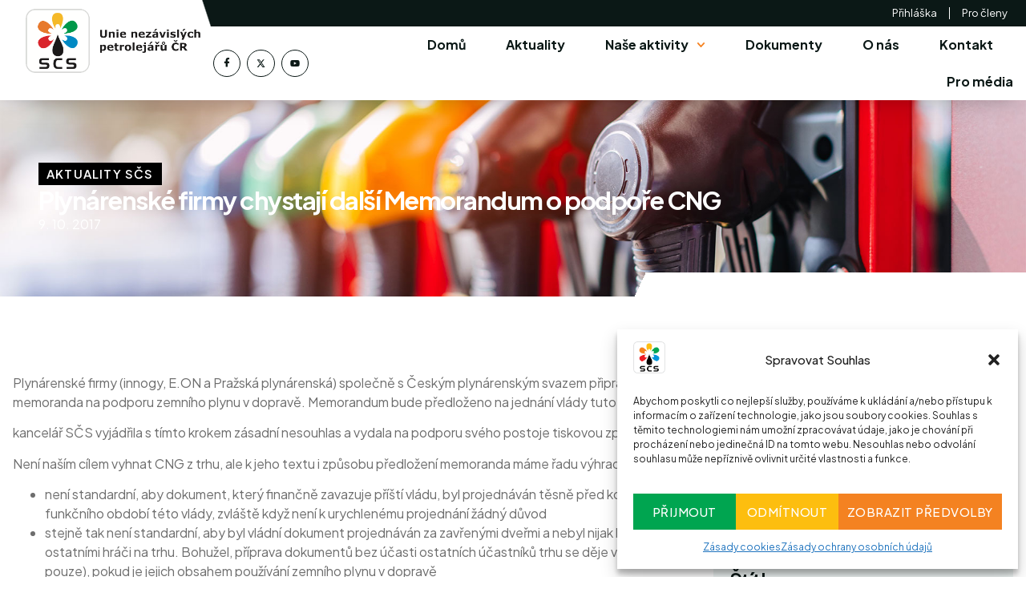

--- FILE ---
content_type: text/html; charset=UTF-8
request_url: https://scs.cz/plynarenske-firmy-chystaji-dalsi-memorandum-o-podpore-cng/
body_size: 28505
content:
<!doctype html>
<html lang="cs">
<head>
	<meta charset="UTF-8">
	<meta name="viewport" content="width=device-width, initial-scale=1">
	<link rel="profile" href="https://gmpg.org/xfn/11">
	<meta name='robots' content='index, follow, max-image-preview:large, max-snippet:-1, max-video-preview:-1' />

<!-- Google Tag Manager for WordPress by gtm4wp.com -->
<script data-cfasync="false" data-pagespeed-no-defer>
	var gtm4wp_datalayer_name = "dataLayer";
	var dataLayer = dataLayer || [];
</script>
<!-- End Google Tag Manager for WordPress by gtm4wp.com -->
	<!-- This site is optimized with the Yoast SEO plugin v25.0 - https://yoast.com/wordpress/plugins/seo/ -->
	<title>Plynárenské firmy chystají další Memorandum o podpoře CNG | SČS</title>
	<link rel="canonical" href="https://scs.cz/plynarenske-firmy-chystaji-dalsi-memorandum-o-podpore-cng/" />
	<meta property="og:locale" content="cs_CZ" />
	<meta property="og:type" content="article" />
	<meta property="og:title" content="Plynárenské firmy chystají další Memorandum o podpoře CNG | SČS" />
	<meta property="og:description" content="Plynárenské firmy (innogy, E.ON a Pražská plynárenská) společně s Českým plynárenským svazem připravily novou verzi memoranda na podporu zemního plynu v dopravě. Memorandum bude předloženo na jednání vlády tuto středu. kancelář SČS vyjádřila s tímto krokem zásadní nesouhlas a vydala na podporu svého postoje tiskovou zprávu. Není naším cílem vyhnat CNG z trhu, ale k jeho [&hellip;]" />
	<meta property="og:url" content="https://scs.cz/plynarenske-firmy-chystaji-dalsi-memorandum-o-podpore-cng/" />
	<meta property="og:site_name" content="SČS" />
	<meta property="article:publisher" content="https://www.facebook.com/profile.php?id=100064767936691" />
	<meta property="article:published_time" content="2017-10-09T12:16:55+00:00" />
	<meta property="og:image" content="https://scs.cz/wp-content/uploads/2024/08/scs-hero-image.jpg" />
	<meta property="og:image:width" content="1920" />
	<meta property="og:image:height" content="1134" />
	<meta property="og:image:type" content="image/jpeg" />
	<meta name="author" content="admin_admin" />
	<meta name="twitter:card" content="summary_large_image" />
	<meta name="twitter:label1" content="Napsal(a)" />
	<meta name="twitter:data1" content="admin_admin" />
	<meta name="twitter:label2" content="Odhadovaná doba čtení" />
	<meta name="twitter:data2" content="1 minuta" />
	<script type="application/ld+json" class="yoast-schema-graph">{"@context":"https://schema.org","@graph":[{"@type":"Article","@id":"https://scs.cz/plynarenske-firmy-chystaji-dalsi-memorandum-o-podpore-cng/#article","isPartOf":{"@id":"https://scs.cz/plynarenske-firmy-chystaji-dalsi-memorandum-o-podpore-cng/"},"author":{"name":"admin_admin","@id":"https://scs.cz/#/schema/person/8ee6920dc3bc59ab515db2d6654bc6f9"},"headline":"Plynárenské firmy chystají další Memorandum o podpoře CNG","datePublished":"2017-10-09T12:16:55+00:00","mainEntityOfPage":{"@id":"https://scs.cz/plynarenske-firmy-chystaji-dalsi-memorandum-o-podpore-cng/"},"wordCount":292,"commentCount":0,"publisher":{"@id":"https://scs.cz/#organization"},"keywords":["alternativní paliva"],"articleSection":["Aktuality SČS"],"inLanguage":"cs"},{"@type":"WebPage","@id":"https://scs.cz/plynarenske-firmy-chystaji-dalsi-memorandum-o-podpore-cng/","url":"https://scs.cz/plynarenske-firmy-chystaji-dalsi-memorandum-o-podpore-cng/","name":"Plynárenské firmy chystají další Memorandum o podpoře CNG | SČS","isPartOf":{"@id":"https://scs.cz/#website"},"datePublished":"2017-10-09T12:16:55+00:00","breadcrumb":{"@id":"https://scs.cz/plynarenske-firmy-chystaji-dalsi-memorandum-o-podpore-cng/#breadcrumb"},"inLanguage":"cs","potentialAction":[{"@type":"ReadAction","target":["https://scs.cz/plynarenske-firmy-chystaji-dalsi-memorandum-o-podpore-cng/"]}]},{"@type":"BreadcrumbList","@id":"https://scs.cz/plynarenske-firmy-chystaji-dalsi-memorandum-o-podpore-cng/#breadcrumb","itemListElement":[{"@type":"ListItem","position":1,"name":"Domů","item":"https://scs.cz/"},{"@type":"ListItem","position":2,"name":"Aktuality","item":"https://scs.cz/aktuality/"},{"@type":"ListItem","position":3,"name":"Plynárenské firmy chystají další Memorandum o podpoře CNG"}]},{"@type":"WebSite","@id":"https://scs.cz/#website","url":"https://scs.cz/","name":"SČS","description":"Unie nezávislých petrolejářů","publisher":{"@id":"https://scs.cz/#organization"},"alternateName":"Unie nezávislých petrolejářů","potentialAction":[{"@type":"SearchAction","target":{"@type":"EntryPoint","urlTemplate":"https://scs.cz/?s={search_term_string}"},"query-input":{"@type":"PropertyValueSpecification","valueRequired":true,"valueName":"search_term_string"}}],"inLanguage":"cs"},{"@type":"Organization","@id":"https://scs.cz/#organization","name":"Unie nezávislých petrolejářů","alternateName":"SČS","url":"https://scs.cz/","logo":{"@type":"ImageObject","inLanguage":"cs","@id":"https://scs.cz/#/schema/logo/image/","url":"https://scs.cz/wp-content/uploads/2024/05/etiketa_SCS.jpg","contentUrl":"https://scs.cz/wp-content/uploads/2024/05/etiketa_SCS.jpg","width":377,"height":377,"caption":"Unie nezávislých petrolejářů"},"image":{"@id":"https://scs.cz/#/schema/logo/image/"},"sameAs":["https://www.facebook.com/profile.php?id=100064767936691","https://www.youtube.com/@spolecenstvicerpacichstani9826"]},{"@type":"Person","@id":"https://scs.cz/#/schema/person/8ee6920dc3bc59ab515db2d6654bc6f9","name":"admin_admin","sameAs":["https://scs.cz"],"url":"https://scs.cz/author/admin_admin/"}]}</script>
	<!-- / Yoast SEO plugin. -->


<link rel="alternate" type="application/rss+xml" title="SČS &raquo; RSS zdroj" href="https://scs.cz/feed/" />
<link rel="alternate" title="oEmbed (JSON)" type="application/json+oembed" href="https://scs.cz/wp-json/oembed/1.0/embed?url=https%3A%2F%2Fscs.cz%2Fplynarenske-firmy-chystaji-dalsi-memorandum-o-podpore-cng%2F" />
<link rel="alternate" title="oEmbed (XML)" type="text/xml+oembed" href="https://scs.cz/wp-json/oembed/1.0/embed?url=https%3A%2F%2Fscs.cz%2Fplynarenske-firmy-chystaji-dalsi-memorandum-o-podpore-cng%2F&#038;format=xml" />
<style id='wp-img-auto-sizes-contain-inline-css'>
img:is([sizes=auto i],[sizes^="auto," i]){contain-intrinsic-size:3000px 1500px}
/*# sourceURL=wp-img-auto-sizes-contain-inline-css */
</style>
<style id='wp-emoji-styles-inline-css'>

	img.wp-smiley, img.emoji {
		display: inline !important;
		border: none !important;
		box-shadow: none !important;
		height: 1em !important;
		width: 1em !important;
		margin: 0 0.07em !important;
		vertical-align: -0.1em !important;
		background: none !important;
		padding: 0 !important;
	}
/*# sourceURL=wp-emoji-styles-inline-css */
</style>
<link rel='stylesheet' id='wp-block-library-css' href='https://scs.cz/wp-includes/css/dist/block-library/style.min.css?ver=6.9' media='all' />
<style id='global-styles-inline-css'>
:root{--wp--preset--aspect-ratio--square: 1;--wp--preset--aspect-ratio--4-3: 4/3;--wp--preset--aspect-ratio--3-4: 3/4;--wp--preset--aspect-ratio--3-2: 3/2;--wp--preset--aspect-ratio--2-3: 2/3;--wp--preset--aspect-ratio--16-9: 16/9;--wp--preset--aspect-ratio--9-16: 9/16;--wp--preset--color--black: #000000;--wp--preset--color--cyan-bluish-gray: #abb8c3;--wp--preset--color--white: #ffffff;--wp--preset--color--pale-pink: #f78da7;--wp--preset--color--vivid-red: #cf2e2e;--wp--preset--color--luminous-vivid-orange: #ff6900;--wp--preset--color--luminous-vivid-amber: #fcb900;--wp--preset--color--light-green-cyan: #7bdcb5;--wp--preset--color--vivid-green-cyan: #00d084;--wp--preset--color--pale-cyan-blue: #8ed1fc;--wp--preset--color--vivid-cyan-blue: #0693e3;--wp--preset--color--vivid-purple: #9b51e0;--wp--preset--gradient--vivid-cyan-blue-to-vivid-purple: linear-gradient(135deg,rgb(6,147,227) 0%,rgb(155,81,224) 100%);--wp--preset--gradient--light-green-cyan-to-vivid-green-cyan: linear-gradient(135deg,rgb(122,220,180) 0%,rgb(0,208,130) 100%);--wp--preset--gradient--luminous-vivid-amber-to-luminous-vivid-orange: linear-gradient(135deg,rgb(252,185,0) 0%,rgb(255,105,0) 100%);--wp--preset--gradient--luminous-vivid-orange-to-vivid-red: linear-gradient(135deg,rgb(255,105,0) 0%,rgb(207,46,46) 100%);--wp--preset--gradient--very-light-gray-to-cyan-bluish-gray: linear-gradient(135deg,rgb(238,238,238) 0%,rgb(169,184,195) 100%);--wp--preset--gradient--cool-to-warm-spectrum: linear-gradient(135deg,rgb(74,234,220) 0%,rgb(151,120,209) 20%,rgb(207,42,186) 40%,rgb(238,44,130) 60%,rgb(251,105,98) 80%,rgb(254,248,76) 100%);--wp--preset--gradient--blush-light-purple: linear-gradient(135deg,rgb(255,206,236) 0%,rgb(152,150,240) 100%);--wp--preset--gradient--blush-bordeaux: linear-gradient(135deg,rgb(254,205,165) 0%,rgb(254,45,45) 50%,rgb(107,0,62) 100%);--wp--preset--gradient--luminous-dusk: linear-gradient(135deg,rgb(255,203,112) 0%,rgb(199,81,192) 50%,rgb(65,88,208) 100%);--wp--preset--gradient--pale-ocean: linear-gradient(135deg,rgb(255,245,203) 0%,rgb(182,227,212) 50%,rgb(51,167,181) 100%);--wp--preset--gradient--electric-grass: linear-gradient(135deg,rgb(202,248,128) 0%,rgb(113,206,126) 100%);--wp--preset--gradient--midnight: linear-gradient(135deg,rgb(2,3,129) 0%,rgb(40,116,252) 100%);--wp--preset--font-size--small: 13px;--wp--preset--font-size--medium: 20px;--wp--preset--font-size--large: 36px;--wp--preset--font-size--x-large: 42px;--wp--preset--spacing--20: 0.44rem;--wp--preset--spacing--30: 0.67rem;--wp--preset--spacing--40: 1rem;--wp--preset--spacing--50: 1.5rem;--wp--preset--spacing--60: 2.25rem;--wp--preset--spacing--70: 3.38rem;--wp--preset--spacing--80: 5.06rem;--wp--preset--shadow--natural: 6px 6px 9px rgba(0, 0, 0, 0.2);--wp--preset--shadow--deep: 12px 12px 50px rgba(0, 0, 0, 0.4);--wp--preset--shadow--sharp: 6px 6px 0px rgba(0, 0, 0, 0.2);--wp--preset--shadow--outlined: 6px 6px 0px -3px rgb(255, 255, 255), 6px 6px rgb(0, 0, 0);--wp--preset--shadow--crisp: 6px 6px 0px rgb(0, 0, 0);}:where(.is-layout-flex){gap: 0.5em;}:where(.is-layout-grid){gap: 0.5em;}body .is-layout-flex{display: flex;}.is-layout-flex{flex-wrap: wrap;align-items: center;}.is-layout-flex > :is(*, div){margin: 0;}body .is-layout-grid{display: grid;}.is-layout-grid > :is(*, div){margin: 0;}:where(.wp-block-columns.is-layout-flex){gap: 2em;}:where(.wp-block-columns.is-layout-grid){gap: 2em;}:where(.wp-block-post-template.is-layout-flex){gap: 1.25em;}:where(.wp-block-post-template.is-layout-grid){gap: 1.25em;}.has-black-color{color: var(--wp--preset--color--black) !important;}.has-cyan-bluish-gray-color{color: var(--wp--preset--color--cyan-bluish-gray) !important;}.has-white-color{color: var(--wp--preset--color--white) !important;}.has-pale-pink-color{color: var(--wp--preset--color--pale-pink) !important;}.has-vivid-red-color{color: var(--wp--preset--color--vivid-red) !important;}.has-luminous-vivid-orange-color{color: var(--wp--preset--color--luminous-vivid-orange) !important;}.has-luminous-vivid-amber-color{color: var(--wp--preset--color--luminous-vivid-amber) !important;}.has-light-green-cyan-color{color: var(--wp--preset--color--light-green-cyan) !important;}.has-vivid-green-cyan-color{color: var(--wp--preset--color--vivid-green-cyan) !important;}.has-pale-cyan-blue-color{color: var(--wp--preset--color--pale-cyan-blue) !important;}.has-vivid-cyan-blue-color{color: var(--wp--preset--color--vivid-cyan-blue) !important;}.has-vivid-purple-color{color: var(--wp--preset--color--vivid-purple) !important;}.has-black-background-color{background-color: var(--wp--preset--color--black) !important;}.has-cyan-bluish-gray-background-color{background-color: var(--wp--preset--color--cyan-bluish-gray) !important;}.has-white-background-color{background-color: var(--wp--preset--color--white) !important;}.has-pale-pink-background-color{background-color: var(--wp--preset--color--pale-pink) !important;}.has-vivid-red-background-color{background-color: var(--wp--preset--color--vivid-red) !important;}.has-luminous-vivid-orange-background-color{background-color: var(--wp--preset--color--luminous-vivid-orange) !important;}.has-luminous-vivid-amber-background-color{background-color: var(--wp--preset--color--luminous-vivid-amber) !important;}.has-light-green-cyan-background-color{background-color: var(--wp--preset--color--light-green-cyan) !important;}.has-vivid-green-cyan-background-color{background-color: var(--wp--preset--color--vivid-green-cyan) !important;}.has-pale-cyan-blue-background-color{background-color: var(--wp--preset--color--pale-cyan-blue) !important;}.has-vivid-cyan-blue-background-color{background-color: var(--wp--preset--color--vivid-cyan-blue) !important;}.has-vivid-purple-background-color{background-color: var(--wp--preset--color--vivid-purple) !important;}.has-black-border-color{border-color: var(--wp--preset--color--black) !important;}.has-cyan-bluish-gray-border-color{border-color: var(--wp--preset--color--cyan-bluish-gray) !important;}.has-white-border-color{border-color: var(--wp--preset--color--white) !important;}.has-pale-pink-border-color{border-color: var(--wp--preset--color--pale-pink) !important;}.has-vivid-red-border-color{border-color: var(--wp--preset--color--vivid-red) !important;}.has-luminous-vivid-orange-border-color{border-color: var(--wp--preset--color--luminous-vivid-orange) !important;}.has-luminous-vivid-amber-border-color{border-color: var(--wp--preset--color--luminous-vivid-amber) !important;}.has-light-green-cyan-border-color{border-color: var(--wp--preset--color--light-green-cyan) !important;}.has-vivid-green-cyan-border-color{border-color: var(--wp--preset--color--vivid-green-cyan) !important;}.has-pale-cyan-blue-border-color{border-color: var(--wp--preset--color--pale-cyan-blue) !important;}.has-vivid-cyan-blue-border-color{border-color: var(--wp--preset--color--vivid-cyan-blue) !important;}.has-vivid-purple-border-color{border-color: var(--wp--preset--color--vivid-purple) !important;}.has-vivid-cyan-blue-to-vivid-purple-gradient-background{background: var(--wp--preset--gradient--vivid-cyan-blue-to-vivid-purple) !important;}.has-light-green-cyan-to-vivid-green-cyan-gradient-background{background: var(--wp--preset--gradient--light-green-cyan-to-vivid-green-cyan) !important;}.has-luminous-vivid-amber-to-luminous-vivid-orange-gradient-background{background: var(--wp--preset--gradient--luminous-vivid-amber-to-luminous-vivid-orange) !important;}.has-luminous-vivid-orange-to-vivid-red-gradient-background{background: var(--wp--preset--gradient--luminous-vivid-orange-to-vivid-red) !important;}.has-very-light-gray-to-cyan-bluish-gray-gradient-background{background: var(--wp--preset--gradient--very-light-gray-to-cyan-bluish-gray) !important;}.has-cool-to-warm-spectrum-gradient-background{background: var(--wp--preset--gradient--cool-to-warm-spectrum) !important;}.has-blush-light-purple-gradient-background{background: var(--wp--preset--gradient--blush-light-purple) !important;}.has-blush-bordeaux-gradient-background{background: var(--wp--preset--gradient--blush-bordeaux) !important;}.has-luminous-dusk-gradient-background{background: var(--wp--preset--gradient--luminous-dusk) !important;}.has-pale-ocean-gradient-background{background: var(--wp--preset--gradient--pale-ocean) !important;}.has-electric-grass-gradient-background{background: var(--wp--preset--gradient--electric-grass) !important;}.has-midnight-gradient-background{background: var(--wp--preset--gradient--midnight) !important;}.has-small-font-size{font-size: var(--wp--preset--font-size--small) !important;}.has-medium-font-size{font-size: var(--wp--preset--font-size--medium) !important;}.has-large-font-size{font-size: var(--wp--preset--font-size--large) !important;}.has-x-large-font-size{font-size: var(--wp--preset--font-size--x-large) !important;}
/*# sourceURL=global-styles-inline-css */
</style>

<style id='classic-theme-styles-inline-css'>
/*! This file is auto-generated */
.wp-block-button__link{color:#fff;background-color:#32373c;border-radius:9999px;box-shadow:none;text-decoration:none;padding:calc(.667em + 2px) calc(1.333em + 2px);font-size:1.125em}.wp-block-file__button{background:#32373c;color:#fff;text-decoration:none}
/*# sourceURL=/wp-includes/css/classic-themes.min.css */
</style>
<link rel='stylesheet' id='cmplz-general-css' href='https://scs.cz/wp-content/plugins/complianz-gdpr/assets/css/cookieblocker.min.css?ver=1746176547' media='all' />
<link rel='stylesheet' id='hello-elementor-css' href='https://scs.cz/wp-content/themes/hello-elementor/style.min.css?ver=3.1.1' media='all' />
<link rel='stylesheet' id='hello-elementor-theme-style-css' href='https://scs.cz/wp-content/themes/hello-elementor/theme.min.css?ver=3.1.1' media='all' />
<link rel='stylesheet' id='hello-elementor-header-footer-css' href='https://scs.cz/wp-content/themes/hello-elementor/header-footer.min.css?ver=3.1.1' media='all' />
<link rel='stylesheet' id='elementor-frontend-css' href='https://scs.cz/wp-content/plugins/elementor/assets/css/frontend-lite.min.css?ver=3.23.4' media='all' />
<link rel='stylesheet' id='elementor-post-202-css' href='https://scs.cz/wp-content/uploads/elementor/css/post-202.css?ver=1746003686' media='all' />
<link rel='stylesheet' id='swiper-css' href='https://scs.cz/wp-content/plugins/elementor/assets/lib/swiper/v8/css/swiper.min.css?ver=8.4.5' media='all' />
<link rel='stylesheet' id='elementor-pro-css' href='https://scs.cz/wp-content/plugins/elementor-pro/assets/css/frontend-lite.min.css?ver=3.23.3' media='all' />
<link rel='stylesheet' id='elementor-post-267-css' href='https://scs.cz/wp-content/uploads/elementor/css/post-267.css?ver=1746003687' media='all' />
<link rel='stylesheet' id='elementor-post-372-css' href='https://scs.cz/wp-content/uploads/elementor/css/post-372.css?ver=1746178474' media='all' />
<link rel='stylesheet' id='elementor-post-313-css' href='https://scs.cz/wp-content/uploads/elementor/css/post-313.css?ver=1746003975' media='all' />
<link rel='stylesheet' id='elementor-icons-ekiticons-css' href='https://scs.cz/wp-content/plugins/elementskit-lite/modules/elementskit-icon-pack/assets/css/ekiticons.css?ver=3.2.3' media='all' />
<link rel='stylesheet' id='skb-cife-elegant_icon-css' href='https://scs.cz/wp-content/plugins/skyboot-custom-icons-for-elementor/assets/css/elegant.css?ver=1.0.8' media='all' />
<link rel='stylesheet' id='skb-cife-linearicons_icon-css' href='https://scs.cz/wp-content/plugins/skyboot-custom-icons-for-elementor/assets/css/linearicons.css?ver=1.0.8' media='all' />
<link rel='stylesheet' id='skb-cife-themify_icon-css' href='https://scs.cz/wp-content/plugins/skyboot-custom-icons-for-elementor/assets/css/themify.css?ver=1.0.8' media='all' />
<link rel='stylesheet' id='hello-elementor-child-style-css' href='https://scs.cz/wp-content/themes/hello-theme-child-master/style.css?ver=2.0.0' media='all' />
<link rel='stylesheet' id='ekit-widget-styles-css' href='https://scs.cz/wp-content/plugins/elementskit-lite/widgets/init/assets/css/widget-styles.css?ver=3.2.3' media='all' />
<link rel='stylesheet' id='ekit-responsive-css' href='https://scs.cz/wp-content/plugins/elementskit-lite/widgets/init/assets/css/responsive.css?ver=3.2.3' media='all' />
<link rel='stylesheet' id='google-fonts-1-css' href='https://fonts.googleapis.com/css?family=Plus+Jakarta+Sans%3A100%2C100italic%2C200%2C200italic%2C300%2C300italic%2C400%2C400italic%2C500%2C500italic%2C600%2C600italic%2C700%2C700italic%2C800%2C800italic%2C900%2C900italic%7CRoboto+Serif%3A100%2C100italic%2C200%2C200italic%2C300%2C300italic%2C400%2C400italic%2C500%2C500italic%2C600%2C600italic%2C700%2C700italic%2C800%2C800italic%2C900%2C900italic%7CRoboto%3A100%2C100italic%2C200%2C200italic%2C300%2C300italic%2C400%2C400italic%2C500%2C500italic%2C600%2C600italic%2C700%2C700italic%2C800%2C800italic%2C900%2C900italic&#038;display=swap&#038;subset=latin-ext&#038;ver=6.9' media='all' />
<link rel="preconnect" href="https://fonts.gstatic.com/" crossorigin><script src="https://scs.cz/wp-includes/js/jquery/jquery.min.js?ver=3.7.1" id="jquery-core-js"></script>
<script src="https://scs.cz/wp-includes/js/jquery/jquery-migrate.min.js?ver=3.4.1" id="jquery-migrate-js"></script>
<link rel="https://api.w.org/" href="https://scs.cz/wp-json/" /><link rel="alternate" title="JSON" type="application/json" href="https://scs.cz/wp-json/wp/v2/posts/105" /><link rel="EditURI" type="application/rsd+xml" title="RSD" href="https://scs.cz/xmlrpc.php?rsd" />
<meta name="generator" content="WordPress 6.9" />
<link rel='shortlink' href='https://scs.cz/?p=105' />
			<style>.cmplz-hidden {
					display: none !important;
				}</style><script>(function(ss,ex){ window.ldfdr=window.ldfdr||function(){(ldfdr._q=ldfdr._q||[]).push([].slice.call(arguments));};(function(d,s){ fs=d.getElementsByTagName(s)[0]; function ce(src){ var cs=d.createElement(s); cs.src=src; cs.async=1; fs.parentNode.insertBefore(cs,fs); };ce('https://sc.lfeeder.com/lftracker_v1_'+ss+(ex?'_'+ex:'')+'.js'); })(document,'script'); })('p1e024BxgzJ8GB6d');</script>
<!-- Google Tag Manager for WordPress by gtm4wp.com -->
<!-- GTM Container placement set to automatic -->
<script data-cfasync="false" data-pagespeed-no-defer type="text/javascript">
	var dataLayer_content = {"pagePostType":"post","pagePostType2":"single-post","pageCategory":["aktuality-scs"],"pageAttributes":["paliva-alternativni"],"pagePostAuthor":"admin_admin"};
	dataLayer.push( dataLayer_content );
</script>
<script data-cfasync="false">
(function(w,d,s,l,i){w[l]=w[l]||[];w[l].push({'gtm.start':
new Date().getTime(),event:'gtm.js'});var f=d.getElementsByTagName(s)[0],
j=d.createElement(s),dl=l!='dataLayer'?'&l='+l:'';j.async=true;j.src=
'//www.googletagmanager.com/gtm.js?id='+i+dl;f.parentNode.insertBefore(j,f);
})(window,document,'script','dataLayer','GTM-NBBGP4RZ');
</script>
<!-- End Google Tag Manager for WordPress by gtm4wp.com --><meta name="generator" content="Elementor 3.23.4; features: e_optimized_css_loading, e_font_icon_svg, additional_custom_breakpoints, e_lazyload; settings: css_print_method-external, google_font-enabled, font_display-swap">
<script>
jQuery(document).ready(function($) {
    $(document).on('submit_success', function(evt) {
        dataLayer.push({
            'event': 'generate_lead',
            'eventCategory': 'form submit',
            'eventAction': evt.target.name,
            'eventLabel': ''
        });
    });
});
</script>
<script>
window.addEventListener("DOMContentLoaded", e =>
{
  document.querySelectorAll('a[href]').forEach(a =>
  {
    if (location.hostname == new URL(a.href).hostname)
      return;

    a.target = "_blank";
    a.rel = "noreferrer nofollow noopener";
  });
});
</script>
<script>
jQuery(document).ready(function($) {
    $(document).on('submit_success', function(evt) {
        dataLayer.push({
            'event': 'generate_lead',
            'eventCategory': 'form submit',
            'eventAction': evt.target.name,
            'eventLabel': ''
        });
    });
});
</script>

			<style>
				.e-con.e-parent:nth-of-type(n+4):not(.e-lazyloaded):not(.e-no-lazyload),
				.e-con.e-parent:nth-of-type(n+4):not(.e-lazyloaded):not(.e-no-lazyload) * {
					background-image: none !important;
				}
				@media screen and (max-height: 1024px) {
					.e-con.e-parent:nth-of-type(n+3):not(.e-lazyloaded):not(.e-no-lazyload),
					.e-con.e-parent:nth-of-type(n+3):not(.e-lazyloaded):not(.e-no-lazyload) * {
						background-image: none !important;
					}
				}
				@media screen and (max-height: 640px) {
					.e-con.e-parent:nth-of-type(n+2):not(.e-lazyloaded):not(.e-no-lazyload),
					.e-con.e-parent:nth-of-type(n+2):not(.e-lazyloaded):not(.e-no-lazyload) * {
						background-image: none !important;
					}
				}
			</style>
			<link rel="icon" href="https://scs.cz/wp-content/uploads/2024/05/scs-icon.png" sizes="32x32" />
<link rel="icon" href="https://scs.cz/wp-content/uploads/2024/05/scs-icon.png" sizes="192x192" />
<link rel="apple-touch-icon" href="https://scs.cz/wp-content/uploads/2024/05/scs-icon.png" />
<meta name="msapplication-TileImage" content="https://scs.cz/wp-content/uploads/2024/05/scs-icon.png" />
		<style id="wp-custom-css">
			p a{
    color: black;
    font-weight: bold;
    text-decoration: underline!important;
}

p a:hover{
	color: gray!important;
}


.menu-domu:hover .elementor-item {
    color: #00A651!important;
}

.menu-aktuality:hover .elementor-item {
    color: #febe10!important;
}

.menu-aktivity:hover .elementor-item {
    color: #f58220!important;
}

.menu-aktivity .elementor-nav-menu--dropdown {
    border-color: #f58220!important;
}
.menu-aktivity .elementor-nav-menu--dropdown .elementor-sub-item:hover {
    background: #f58220!important;
	color: white;
}

.menu-aktivity .elementor-nav-menu--dropdown a.elementor-item-active {
    background: #f58220!important;
	color: white!important;
}

.menu-aktivity svg {
    fill: #f58220!important;
}

.menu-aktivity .elementor-item:hover {
		fill: #f58220!important;
}

.menu-aktivity .elementor-item-active svg {
    fill: #f58220!important;
}

.menu-dokumenty:hover .elementor-item {
    color: #ED1C24!important;
}

.menu-onas:hover .elementor-item {
    color: #0095DA!important;
}



.menu-domu .elementor-item-active{
    color: #00A651!important;
}

.menu-aktuality .elementor-item-active{
    color: #febe10!important;
}

.menu-aktivity .elementor-item-active{
    color: #f58220!important;
}

.menu-dokumenty .elementor-item-active{
    color: #ED1C24!important;
}

.menu-onas .elementor-item-active{
    color: #0095DA!important;
}


/*Dokumenty*/
.nazev-dokumentu svg{
    fill: #ED1C24;
		margin-bottom: -1px;
}


/*Yoast Breadcrumbs*/
#breadcrumbs {
    color: white !important;
}

#breadcrumbs a {
    color: white !important;
		font-weight: bold;
}		</style>
		<link rel='stylesheet' id='e-animations-css' href='https://scs.cz/wp-content/plugins/elementor/assets/lib/animations/animations.min.css?ver=3.23.4' media='all' />
</head>
<body class="wp-singular post-template-default single single-post postid-105 single-format-standard wp-theme-hello-elementor wp-child-theme-hello-theme-child-master elementor-default elementor-kit-202 elementor-page-313">


<!-- GTM Container placement set to automatic -->
<!-- Google Tag Manager (noscript) -->
				<noscript><iframe src="https://www.googletagmanager.com/ns.html?id=GTM-NBBGP4RZ" height="0" width="0" style="display:none;visibility:hidden" aria-hidden="true"></iframe></noscript>
<!-- End Google Tag Manager (noscript) -->
<a class="skip-link screen-reader-text" href="#content">Přejít k obsahu</a>

		<div data-elementor-type="header" data-elementor-id="267" class="elementor elementor-267 elementor-location-header" data-elementor-post-type="elementor_library">
			<div class="elementor-element elementor-element-33230a7b e-con-full e-flex e-con e-parent" data-id="33230a7b" data-element_type="container" data-settings="{&quot;background_background&quot;:&quot;classic&quot;,&quot;sticky&quot;:&quot;top&quot;,&quot;sticky_on&quot;:[&quot;desktop&quot;,&quot;tablet&quot;,&quot;mobile&quot;],&quot;sticky_offset&quot;:0,&quot;sticky_effects_offset&quot;:0}">
		<div class="elementor-element elementor-element-74fb3f6d e-flex e-con-boxed e-con e-child" data-id="74fb3f6d" data-element_type="container" data-settings="{&quot;background_background&quot;:&quot;gradient&quot;}">
					<div class="e-con-inner">
				<div class="elementor-element elementor-element-5ad2b52a elementor-icon-list--layout-inline elementor-align-right elementor-widget__width-inherit elementor-list-item-link-full_width elementor-widget elementor-widget-icon-list" data-id="5ad2b52a" data-element_type="widget" data-widget_type="icon-list.default">
				<div class="elementor-widget-container">
			<link rel="stylesheet" href="https://scs.cz/wp-content/plugins/elementor/assets/css/widget-icon-list.min.css">		<ul class="elementor-icon-list-items elementor-inline-items">
							<li class="elementor-icon-list-item elementor-inline-item">
											<a href="https://docs.google.com/forms/d/e/1FAIpQLSfZDZ0_YjjIWY5JdsYXZzP745D6RZrmnO1cHDyDz8D5IG-feA/viewform" target="_blank">

											<span class="elementor-icon-list-text">Přihláška</span>
											</a>
									</li>
								<li class="elementor-icon-list-item elementor-inline-item">
											<a href="https://fuelforum.odoo.com/web/login" target="_blank">

											<span class="elementor-icon-list-text">Pro členy</span>
											</a>
									</li>
						</ul>
				</div>
				</div>
					</div>
				</div>
		<div class="elementor-element elementor-element-e2c7146 e-flex e-con-boxed e-con e-child" data-id="e2c7146" data-element_type="container">
					<div class="e-con-inner">
		<div class="elementor-element elementor-element-5d49713a e-con-full e-flex e-con e-child" data-id="5d49713a" data-element_type="container" data-settings="{&quot;background_background&quot;:&quot;gradient&quot;}">
				<div class="elementor-element elementor-element-77169dfb elementor-hidden-desktop elementor-widget elementor-widget-image" data-id="77169dfb" data-element_type="widget" data-widget_type="image.default">
				<div class="elementor-widget-container">
			<style>/*! elementor - v3.23.0 - 05-08-2024 */
.elementor-widget-image{text-align:center}.elementor-widget-image a{display:inline-block}.elementor-widget-image a img[src$=".svg"]{width:48px}.elementor-widget-image img{vertical-align:middle;display:inline-block}</style>											<a href="https://scs.cz">
							<img width="885" height="885" src="https://scs.cz/wp-content/uploads/2024/05/logo_SCS.png" class="attachment-full size-full wp-image-292" alt="" srcset="https://scs.cz/wp-content/uploads/2024/05/logo_SCS.png 885w, https://scs.cz/wp-content/uploads/2024/05/logo_SCS-300x300.png 300w, https://scs.cz/wp-content/uploads/2024/05/logo_SCS-150x150.png 150w, https://scs.cz/wp-content/uploads/2024/05/logo_SCS-768x768.png 768w" sizes="(max-width: 885px) 100vw, 885px" />								</a>
													</div>
				</div>
				<div class="elementor-element elementor-element-b6df830 elementor-hidden-tablet elementor-hidden-mobile elementor-widget elementor-widget-image" data-id="b6df830" data-element_type="widget" data-widget_type="image.default">
				<div class="elementor-widget-container">
														<a href="https://scs.cz">
							<img width="804" height="295" src="https://scs.cz/wp-content/uploads/2024/05/logo_SCS_text_nove.png" class="attachment-full size-full wp-image-269" alt="" srcset="https://scs.cz/wp-content/uploads/2024/05/logo_SCS_text_nove.png 804w, https://scs.cz/wp-content/uploads/2024/05/logo_SCS_text_nove-300x110.png 300w, https://scs.cz/wp-content/uploads/2024/05/logo_SCS_text_nove-768x282.png 768w" sizes="(max-width: 804px) 100vw, 804px" />								</a>
													</div>
				</div>
				</div>
		<div class="elementor-element elementor-element-59345684 e-con-full e-flex e-con e-child" data-id="59345684" data-element_type="container">
				<div class="elementor-element elementor-element-71f65ec2 e-grid-align-left elementor-shape-circle elementor-widget__width-initial elementor-hidden-mobile elementor-grid-0 elementor-widget elementor-widget-social-icons" data-id="71f65ec2" data-element_type="widget" data-widget_type="social-icons.default">
				<div class="elementor-widget-container">
			<style>/*! elementor - v3.23.0 - 05-08-2024 */
.elementor-widget-social-icons.elementor-grid-0 .elementor-widget-container,.elementor-widget-social-icons.elementor-grid-mobile-0 .elementor-widget-container,.elementor-widget-social-icons.elementor-grid-tablet-0 .elementor-widget-container{line-height:1;font-size:0}.elementor-widget-social-icons:not(.elementor-grid-0):not(.elementor-grid-tablet-0):not(.elementor-grid-mobile-0) .elementor-grid{display:inline-grid}.elementor-widget-social-icons .elementor-grid{grid-column-gap:var(--grid-column-gap,5px);grid-row-gap:var(--grid-row-gap,5px);grid-template-columns:var(--grid-template-columns);justify-content:var(--justify-content,center);justify-items:var(--justify-content,center)}.elementor-icon.elementor-social-icon{font-size:var(--icon-size,25px);line-height:var(--icon-size,25px);width:calc(var(--icon-size, 25px) + 2 * var(--icon-padding, .5em));height:calc(var(--icon-size, 25px) + 2 * var(--icon-padding, .5em))}.elementor-social-icon{--e-social-icon-icon-color:#fff;display:inline-flex;background-color:#69727d;align-items:center;justify-content:center;text-align:center;cursor:pointer}.elementor-social-icon i{color:var(--e-social-icon-icon-color)}.elementor-social-icon svg{fill:var(--e-social-icon-icon-color)}.elementor-social-icon:last-child{margin:0}.elementor-social-icon:hover{opacity:.9;color:#fff}.elementor-social-icon-android{background-color:#a4c639}.elementor-social-icon-apple{background-color:#999}.elementor-social-icon-behance{background-color:#1769ff}.elementor-social-icon-bitbucket{background-color:#205081}.elementor-social-icon-codepen{background-color:#000}.elementor-social-icon-delicious{background-color:#39f}.elementor-social-icon-deviantart{background-color:#05cc47}.elementor-social-icon-digg{background-color:#005be2}.elementor-social-icon-dribbble{background-color:#ea4c89}.elementor-social-icon-elementor{background-color:#d30c5c}.elementor-social-icon-envelope{background-color:#ea4335}.elementor-social-icon-facebook,.elementor-social-icon-facebook-f{background-color:#3b5998}.elementor-social-icon-flickr{background-color:#0063dc}.elementor-social-icon-foursquare{background-color:#2d5be3}.elementor-social-icon-free-code-camp,.elementor-social-icon-freecodecamp{background-color:#006400}.elementor-social-icon-github{background-color:#333}.elementor-social-icon-gitlab{background-color:#e24329}.elementor-social-icon-globe{background-color:#69727d}.elementor-social-icon-google-plus,.elementor-social-icon-google-plus-g{background-color:#dd4b39}.elementor-social-icon-houzz{background-color:#7ac142}.elementor-social-icon-instagram{background-color:#262626}.elementor-social-icon-jsfiddle{background-color:#487aa2}.elementor-social-icon-link{background-color:#818a91}.elementor-social-icon-linkedin,.elementor-social-icon-linkedin-in{background-color:#0077b5}.elementor-social-icon-medium{background-color:#00ab6b}.elementor-social-icon-meetup{background-color:#ec1c40}.elementor-social-icon-mixcloud{background-color:#273a4b}.elementor-social-icon-odnoklassniki{background-color:#f4731c}.elementor-social-icon-pinterest{background-color:#bd081c}.elementor-social-icon-product-hunt{background-color:#da552f}.elementor-social-icon-reddit{background-color:#ff4500}.elementor-social-icon-rss{background-color:#f26522}.elementor-social-icon-shopping-cart{background-color:#4caf50}.elementor-social-icon-skype{background-color:#00aff0}.elementor-social-icon-slideshare{background-color:#0077b5}.elementor-social-icon-snapchat{background-color:#fffc00}.elementor-social-icon-soundcloud{background-color:#f80}.elementor-social-icon-spotify{background-color:#2ebd59}.elementor-social-icon-stack-overflow{background-color:#fe7a15}.elementor-social-icon-steam{background-color:#00adee}.elementor-social-icon-stumbleupon{background-color:#eb4924}.elementor-social-icon-telegram{background-color:#2ca5e0}.elementor-social-icon-threads{background-color:#000}.elementor-social-icon-thumb-tack{background-color:#1aa1d8}.elementor-social-icon-tripadvisor{background-color:#589442}.elementor-social-icon-tumblr{background-color:#35465c}.elementor-social-icon-twitch{background-color:#6441a5}.elementor-social-icon-twitter{background-color:#1da1f2}.elementor-social-icon-viber{background-color:#665cac}.elementor-social-icon-vimeo{background-color:#1ab7ea}.elementor-social-icon-vk{background-color:#45668e}.elementor-social-icon-weibo{background-color:#dd2430}.elementor-social-icon-weixin{background-color:#31a918}.elementor-social-icon-whatsapp{background-color:#25d366}.elementor-social-icon-wordpress{background-color:#21759b}.elementor-social-icon-x-twitter{background-color:#000}.elementor-social-icon-xing{background-color:#026466}.elementor-social-icon-yelp{background-color:#af0606}.elementor-social-icon-youtube{background-color:#cd201f}.elementor-social-icon-500px{background-color:#0099e5}.elementor-shape-rounded .elementor-icon.elementor-social-icon{border-radius:10%}.elementor-shape-circle .elementor-icon.elementor-social-icon{border-radius:50%}</style>		<div class="elementor-social-icons-wrapper elementor-grid">
							<span class="elementor-grid-item">
					<a class="elementor-icon elementor-social-icon elementor-social-icon-icon-facebook elementor-repeater-item-65eca73" href="https://www.facebook.com/profile.php?id=100064767936691" target="_blank">
						<span class="elementor-screen-only">Icon-facebook</span>
						<i class="icon icon-facebook"></i>					</a>
				</span>
							<span class="elementor-grid-item">
					<a class="elementor-icon elementor-social-icon elementor-social-icon-x-twitter elementor-repeater-item-67f2e2e" href="https://twitter.com/scscz?lang=cs" target="_blank">
						<span class="elementor-screen-only">X-twitter</span>
						<svg class="e-font-icon-svg e-fab-x-twitter" viewBox="0 0 512 512" xmlns="http://www.w3.org/2000/svg"><path d="M389.2 48h70.6L305.6 224.2 487 464H345L233.7 318.6 106.5 464H35.8L200.7 275.5 26.8 48H172.4L272.9 180.9 389.2 48zM364.4 421.8h39.1L151.1 88h-42L364.4 421.8z"></path></svg>					</a>
				</span>
							<span class="elementor-grid-item">
					<a class="elementor-icon elementor-social-icon elementor-social-icon-youtube elementor-repeater-item-f07958a" href="https://www.youtube.com/@spolecenstvicerpacichstani9826" target="_blank">
						<span class="elementor-screen-only">Youtube</span>
						<svg class="e-font-icon-svg e-fab-youtube" viewBox="0 0 576 512" xmlns="http://www.w3.org/2000/svg"><path d="M549.655 124.083c-6.281-23.65-24.787-42.276-48.284-48.597C458.781 64 288 64 288 64S117.22 64 74.629 75.486c-23.497 6.322-42.003 24.947-48.284 48.597-11.412 42.867-11.412 132.305-11.412 132.305s0 89.438 11.412 132.305c6.281 23.65 24.787 41.5 48.284 47.821C117.22 448 288 448 288 448s170.78 0 213.371-11.486c23.497-6.321 42.003-24.171 48.284-47.821 11.412-42.867 11.412-132.305 11.412-132.305s0-89.438-11.412-132.305zm-317.51 213.508V175.185l142.739 81.205-142.739 81.201z"></path></svg>					</a>
				</span>
					</div>
				</div>
				</div>
				<div class="elementor-element elementor-element-900f5e5 elementor-nav-menu__align-end elementor-nav-menu--stretch elementor-nav-menu--dropdown-tablet elementor-nav-menu__text-align-aside elementor-nav-menu--toggle elementor-nav-menu--burger elementor-widget elementor-widget-nav-menu" data-id="900f5e5" data-element_type="widget" data-settings="{&quot;submenu_icon&quot;:{&quot;value&quot;:&quot;&lt;svg class=\&quot;fa-svg-chevron-down e-font-icon-svg e-fas-chevron-down\&quot; viewBox=\&quot;0 0 448 512\&quot; xmlns=\&quot;http:\/\/www.w3.org\/2000\/svg\&quot;&gt;&lt;path d=\&quot;M207.029 381.476L12.686 187.132c-9.373-9.373-9.373-24.569 0-33.941l22.667-22.667c9.357-9.357 24.522-9.375 33.901-.04L224 284.505l154.745-154.021c9.379-9.335 24.544-9.317 33.901.04l22.667 22.667c9.373 9.373 9.373 24.569 0 33.941L240.971 381.476c-9.373 9.372-24.569 9.372-33.942 0z\&quot;&gt;&lt;\/path&gt;&lt;\/svg&gt;&quot;,&quot;library&quot;:&quot;fa-solid&quot;},&quot;full_width&quot;:&quot;stretch&quot;,&quot;layout&quot;:&quot;horizontal&quot;,&quot;toggle&quot;:&quot;burger&quot;}" data-widget_type="nav-menu.default">
				<div class="elementor-widget-container">
			<link rel="stylesheet" href="https://scs.cz/wp-content/plugins/elementor-pro/assets/css/widget-nav-menu.min.css?ver=1723458634">			<nav aria-label="Menu" class="elementor-nav-menu--main elementor-nav-menu__container elementor-nav-menu--layout-horizontal e--pointer-none">
				<ul id="menu-1-900f5e5" class="elementor-nav-menu"><li class="menu-domu menu-item menu-item-type-post_type menu-item-object-page menu-item-home menu-item-282"><a href="https://scs.cz/" class="elementor-item">Domů</a></li>
<li class="menu-aktuality menu-item menu-item-type-post_type menu-item-object-page current_page_parent menu-item-363"><a href="https://scs.cz/aktuality/" class="elementor-item">Aktuality</a></li>
<li class="menu-aktivity menu-item menu-item-type-post_type menu-item-object-page menu-item-has-children menu-item-409"><a href="https://scs.cz/nase-aktivity/" class="elementor-item">Naše aktivity</a>
<ul class="sub-menu elementor-nav-menu--dropdown">
	<li class="menu-item menu-item-type-post_type menu-item-object-page menu-item-660"><a href="https://scs.cz/zakony/" class="elementor-sub-item">Zákony</a></li>
	<li class="menu-item menu-item-type-post_type menu-item-object-page menu-item-1365"><a href="https://scs.cz/technicke-normy/" class="elementor-sub-item">Technické normy</a></li>
	<li class="menu-item menu-item-type-post_type menu-item-object-page menu-item-1364"><a href="https://scs.cz/akce/" class="elementor-sub-item">Akce</a></li>
	<li class="menu-item menu-item-type-post_type menu-item-object-page menu-item-1363"><a href="https://scs.cz/podnikatelske-prostredi/" class="elementor-sub-item">Podnikatelské prostředí</a></li>
	<li class="menu-item menu-item-type-post_type menu-item-object-page menu-item-1366"><a href="https://scs.cz/ostatni/" class="elementor-sub-item">Ostatní</a></li>
	<li class="menu-item menu-item-type-post_type menu-item-object-page menu-item-1362"><a href="https://scs.cz/archiv/" class="elementor-sub-item">Archiv</a></li>
</ul>
</li>
<li class="menu-dokumenty menu-item menu-item-type-post_type menu-item-object-page menu-item-640"><a href="https://scs.cz/dokumenty/" class="elementor-item">Dokumenty</a></li>
<li class="menu-onas menu-item menu-item-type-post_type menu-item-object-page menu-item-410"><a href="https://scs.cz/o-nas/" class="elementor-item">O nás</a></li>
<li class="menu-kontakt menu-item menu-item-type-post_type menu-item-object-page menu-item-362"><a href="https://scs.cz/kontakt/" class="elementor-item">Kontakt</a></li>
<li class="menu-item menu-item-type-post_type menu-item-object-page menu-item-661"><a href="https://scs.cz/kontakt/pro-media/" class="elementor-item">Pro média</a></li>
</ul>			</nav>
					<div class="elementor-menu-toggle" role="button" tabindex="0" aria-label="Menu Toggle" aria-expanded="false">
			<svg aria-hidden="true" role="presentation" class="elementor-menu-toggle__icon--open e-font-icon-svg e-eicon-menu-bar" viewBox="0 0 1000 1000" xmlns="http://www.w3.org/2000/svg"><path d="M104 333H896C929 333 958 304 958 271S929 208 896 208H104C71 208 42 237 42 271S71 333 104 333ZM104 583H896C929 583 958 554 958 521S929 458 896 458H104C71 458 42 487 42 521S71 583 104 583ZM104 833H896C929 833 958 804 958 771S929 708 896 708H104C71 708 42 737 42 771S71 833 104 833Z"></path></svg><svg aria-hidden="true" role="presentation" class="elementor-menu-toggle__icon--close e-font-icon-svg e-eicon-close" viewBox="0 0 1000 1000" xmlns="http://www.w3.org/2000/svg"><path d="M742 167L500 408 258 167C246 154 233 150 217 150 196 150 179 158 167 167 154 179 150 196 150 212 150 229 154 242 171 254L408 500 167 742C138 771 138 800 167 829 196 858 225 858 254 829L496 587 738 829C750 842 767 846 783 846 800 846 817 842 829 829 842 817 846 804 846 783 846 767 842 750 829 737L588 500 833 258C863 229 863 200 833 171 804 137 775 137 742 167Z"></path></svg>			<span class="elementor-screen-only">Menu</span>
		</div>
					<nav class="elementor-nav-menu--dropdown elementor-nav-menu__container" aria-hidden="true">
				<ul id="menu-2-900f5e5" class="elementor-nav-menu"><li class="menu-domu menu-item menu-item-type-post_type menu-item-object-page menu-item-home menu-item-282"><a href="https://scs.cz/" class="elementor-item" tabindex="-1">Domů</a></li>
<li class="menu-aktuality menu-item menu-item-type-post_type menu-item-object-page current_page_parent menu-item-363"><a href="https://scs.cz/aktuality/" class="elementor-item" tabindex="-1">Aktuality</a></li>
<li class="menu-aktivity menu-item menu-item-type-post_type menu-item-object-page menu-item-has-children menu-item-409"><a href="https://scs.cz/nase-aktivity/" class="elementor-item" tabindex="-1">Naše aktivity</a>
<ul class="sub-menu elementor-nav-menu--dropdown">
	<li class="menu-item menu-item-type-post_type menu-item-object-page menu-item-660"><a href="https://scs.cz/zakony/" class="elementor-sub-item" tabindex="-1">Zákony</a></li>
	<li class="menu-item menu-item-type-post_type menu-item-object-page menu-item-1365"><a href="https://scs.cz/technicke-normy/" class="elementor-sub-item" tabindex="-1">Technické normy</a></li>
	<li class="menu-item menu-item-type-post_type menu-item-object-page menu-item-1364"><a href="https://scs.cz/akce/" class="elementor-sub-item" tabindex="-1">Akce</a></li>
	<li class="menu-item menu-item-type-post_type menu-item-object-page menu-item-1363"><a href="https://scs.cz/podnikatelske-prostredi/" class="elementor-sub-item" tabindex="-1">Podnikatelské prostředí</a></li>
	<li class="menu-item menu-item-type-post_type menu-item-object-page menu-item-1366"><a href="https://scs.cz/ostatni/" class="elementor-sub-item" tabindex="-1">Ostatní</a></li>
	<li class="menu-item menu-item-type-post_type menu-item-object-page menu-item-1362"><a href="https://scs.cz/archiv/" class="elementor-sub-item" tabindex="-1">Archiv</a></li>
</ul>
</li>
<li class="menu-dokumenty menu-item menu-item-type-post_type menu-item-object-page menu-item-640"><a href="https://scs.cz/dokumenty/" class="elementor-item" tabindex="-1">Dokumenty</a></li>
<li class="menu-onas menu-item menu-item-type-post_type menu-item-object-page menu-item-410"><a href="https://scs.cz/o-nas/" class="elementor-item" tabindex="-1">O nás</a></li>
<li class="menu-kontakt menu-item menu-item-type-post_type menu-item-object-page menu-item-362"><a href="https://scs.cz/kontakt/" class="elementor-item" tabindex="-1">Kontakt</a></li>
<li class="menu-item menu-item-type-post_type menu-item-object-page menu-item-661"><a href="https://scs.cz/kontakt/pro-media/" class="elementor-item" tabindex="-1">Pro média</a></li>
</ul>			</nav>
				</div>
				</div>
				</div>
					</div>
				</div>
				</div>
				</div>
				<div data-elementor-type="single-post" data-elementor-id="313" class="elementor elementor-313 elementor-location-single post-105 post type-post status-publish format-standard hentry category-aktuality-scs tag-paliva-alternativni" data-elementor-post-type="elementor_library">
			<div class="elementor-element elementor-element-62958a9a e-flex e-con-boxed e-con e-parent" data-id="62958a9a" data-element_type="container" data-settings="{&quot;background_background&quot;:&quot;classic&quot;}">
					<div class="e-con-inner">
		<div class="elementor-element elementor-element-6ef2d0f8 e-flex e-con-boxed e-con e-child" data-id="6ef2d0f8" data-element_type="container">
					<div class="e-con-inner">
				<div class="elementor-element elementor-element-343f644e elementor-invisible elementor-widget elementor-widget-heading" data-id="343f644e" data-element_type="widget" data-settings="{&quot;_animation&quot;:&quot;fadeIn&quot;,&quot;_animation_delay&quot;:720}" data-widget_type="heading.default">
				<div class="elementor-widget-container">
			<style>/*! elementor - v3.23.0 - 05-08-2024 */
.elementor-heading-title{padding:0;margin:0;line-height:1}.elementor-widget-heading .elementor-heading-title[class*=elementor-size-]>a{color:inherit;font-size:inherit;line-height:inherit}.elementor-widget-heading .elementor-heading-title.elementor-size-small{font-size:15px}.elementor-widget-heading .elementor-heading-title.elementor-size-medium{font-size:19px}.elementor-widget-heading .elementor-heading-title.elementor-size-large{font-size:29px}.elementor-widget-heading .elementor-heading-title.elementor-size-xl{font-size:39px}.elementor-widget-heading .elementor-heading-title.elementor-size-xxl{font-size:59px}</style><h1 class="elementor-heading-title elementor-size-default"><a href="https://scs.cz/category/aktuality-scs/" rel="tag">Aktuality SČS</a></h1>		</div>
				</div>
				<div class="elementor-element elementor-element-332290ed elementor-invisible elementor-widget elementor-widget-heading" data-id="332290ed" data-element_type="widget" data-settings="{&quot;_animation&quot;:&quot;fadeInLeft&quot;}" data-widget_type="heading.default">
				<div class="elementor-widget-container">
			<h3 class="elementor-heading-title elementor-size-default">Plynárenské firmy chystají další Memorandum o podpoře CNG</h3>		</div>
				</div>
				<div class="elementor-element elementor-element-534c263f elementor-icon-list--layout-inline elementor-align-center elementor-mobile-align-left elementor-list-item-link-full_width elementor-invisible elementor-widget elementor-widget-icon-list" data-id="534c263f" data-element_type="widget" data-settings="{&quot;_animation&quot;:&quot;fadeInRight&quot;}" data-widget_type="icon-list.default">
				<div class="elementor-widget-container">
					<ul class="elementor-icon-list-items elementor-inline-items">
							<li class="elementor-icon-list-item elementor-inline-item">
										<span class="elementor-icon-list-text">9. 10. 2017</span>
									</li>
						</ul>
				</div>
				</div>
					</div>
				</div>
				<div class="elementor-element elementor-element-1d8512dd elementor-widget__width-initial elementor-absolute elementor-widget elementor-widget-spacer" data-id="1d8512dd" data-element_type="widget" data-settings="{&quot;_position&quot;:&quot;absolute&quot;}" data-widget_type="spacer.default">
				<div class="elementor-widget-container">
			<style>/*! elementor - v3.23.0 - 05-08-2024 */
.elementor-column .elementor-spacer-inner{height:var(--spacer-size)}.e-con{--container-widget-width:100%}.e-con-inner>.elementor-widget-spacer,.e-con>.elementor-widget-spacer{width:var(--container-widget-width,var(--spacer-size));--align-self:var(--container-widget-align-self,initial);--flex-shrink:0}.e-con-inner>.elementor-widget-spacer>.elementor-widget-container,.e-con>.elementor-widget-spacer>.elementor-widget-container{height:100%;width:100%}.e-con-inner>.elementor-widget-spacer>.elementor-widget-container>.elementor-spacer,.e-con>.elementor-widget-spacer>.elementor-widget-container>.elementor-spacer{height:100%}.e-con-inner>.elementor-widget-spacer>.elementor-widget-container>.elementor-spacer>.elementor-spacer-inner,.e-con>.elementor-widget-spacer>.elementor-widget-container>.elementor-spacer>.elementor-spacer-inner{height:var(--container-widget-height,var(--spacer-size))}.e-con-inner>.elementor-widget-spacer.elementor-widget-empty,.e-con>.elementor-widget-spacer.elementor-widget-empty{position:relative;min-height:22px;min-width:22px}.e-con-inner>.elementor-widget-spacer.elementor-widget-empty .elementor-widget-empty-icon,.e-con>.elementor-widget-spacer.elementor-widget-empty .elementor-widget-empty-icon{position:absolute;top:0;bottom:0;left:0;right:0;margin:auto;padding:0;width:22px;height:22px}</style>		<div class="elementor-spacer">
			<div class="elementor-spacer-inner"></div>
		</div>
				</div>
				</div>
					</div>
				</div>
		<div class="elementor-element elementor-element-20e2d9b0 e-flex e-con-boxed e-con e-parent" data-id="20e2d9b0" data-element_type="container">
					<div class="e-con-inner">
		<div class="elementor-element elementor-element-3662fc56 e-con-full e-flex e-con e-child" data-id="3662fc56" data-element_type="container">
				<div class="elementor-element elementor-element-3cad4de elementor-widget elementor-widget-theme-post-content" data-id="3cad4de" data-element_type="widget" data-widget_type="theme-post-content.default">
				<div class="elementor-widget-container">
			<p>Plynárenské firmy (innogy, E.ON a Pražská plynárenská) společně s Českým plynárenským svazem připravily novou verzi memoranda na podporu zemního plynu v dopravě. Memorandum bude předloženo na jednání vlády tuto středu.</p>
<p>kancelář SČS vyjádřila s tímto krokem zásadní nesouhlas a vydala na podporu svého postoje tiskovou zprávu.</p>
<p>Není naším cílem vyhnat CNG z trhu, ale k jeho textu i způsobu předložení memoranda máme řadu výhrad:</p>
<ul>
<li>není standardní, aby dokument, který finančně zavazuje příští vládu, byl projednáván těsně před koncem funkčního období této vlády, zvláště když není k urychlenému projednání žádný důvod</li>
<li>stejně tak není standardní, aby byl vládní dokument projednáván za zavřenými dveřmi a nebyl nijak konzultován s ostatními hráči na trhu. Bohužel, příprava dokumentů bez účasti ostatních účastníků trhu se děje vždy (a zároveň pouze), pokud je jejich obsahem používání zemního plynu v dopravě</li>
<li>vláda by podle našeho názoru neměla vyjadřovat samostatnou podporu jakémukoli alternativnímu palivu, dokud nebude existovat koncepční dokument, který stanoví střednědobé a dlouhodobé vize pro roky 2030 a 2050. Teprve v rámci takových vizí je správné pojmenovata případně podpořit paliva, která přínášejí nejvyšší environmentální efekt za vynaložení nejnižších finančních nákladů. Národní akční plán čisté mobility takovým strategickým materiálem není</li>
</ul>
		</div>
				</div>
		<div class="elementor-element elementor-element-2a10b759 e-flex e-con-boxed e-con e-child" data-id="2a10b759" data-element_type="container">
					<div class="e-con-inner">
				<div class="elementor-element elementor-element-bb18681 elementor-widget elementor-widget-post-info" data-id="bb18681" data-element_type="widget" data-widget_type="post-info.default">
				<div class="elementor-widget-container">
			<link rel="stylesheet" href="https://scs.cz/wp-content/plugins/elementor-pro/assets/css/widget-theme-elements.min.css?ver=1723458634">		<ul class="elementor-inline-items elementor-icon-list-items elementor-post-info">
								<li class="elementor-icon-list-item elementor-repeater-item-b1e76b6 elementor-inline-item" itemprop="about">
													<span class="elementor-icon-list-text elementor-post-info__item elementor-post-info__item--type-terms">
							<span class="elementor-post-info__item-prefix">Štítky:</span>
										<span class="elementor-post-info__terms-list">
				<a href="https://scs.cz/tag/paliva-alternativni/" class="elementor-post-info__terms-list-item">alternativní paliva</a>				</span>
					</span>
								</li>
				</ul>
				</div>
				</div>
				<div class="elementor-element elementor-element-2271a33 elementor-share-buttons--view-icon elementor-share-buttons--shape-circle elementor-share-buttons--color-custom elementor-share-buttons--skin-gradient elementor-grid-0 elementor-widget elementor-widget-share-buttons" data-id="2271a33" data-element_type="widget" data-widget_type="share-buttons.default">
				<div class="elementor-widget-container">
			<link rel="stylesheet" href="https://scs.cz/wp-content/plugins/elementor-pro/assets/css/widget-share-buttons.min.css?ver=1723458634">		<div class="elementor-grid">
								<div class="elementor-grid-item">
						<div
							class="elementor-share-btn elementor-share-btn_facebook"
							role="button"
							tabindex="0"
							aria-label="Share on facebook"
						>
															<span class="elementor-share-btn__icon">
								<svg class="e-font-icon-svg e-fab-facebook" viewBox="0 0 512 512" xmlns="http://www.w3.org/2000/svg"><path d="M504 256C504 119 393 8 256 8S8 119 8 256c0 123.78 90.69 226.38 209.25 245V327.69h-63V256h63v-54.64c0-62.15 37-96.48 93.67-96.48 27.14 0 55.52 4.84 55.52 4.84v61h-31.28c-30.8 0-40.41 19.12-40.41 38.73V256h68.78l-11 71.69h-57.78V501C413.31 482.38 504 379.78 504 256z"></path></svg>							</span>
																				</div>
					</div>
									<div class="elementor-grid-item">
						<div
							class="elementor-share-btn elementor-share-btn_x-twitter"
							role="button"
							tabindex="0"
							aria-label="Share on x-twitter"
						>
															<span class="elementor-share-btn__icon">
								<svg class="e-font-icon-svg e-fab-x-twitter" viewBox="0 0 512 512" xmlns="http://www.w3.org/2000/svg"><path d="M389.2 48h70.6L305.6 224.2 487 464H345L233.7 318.6 106.5 464H35.8L200.7 275.5 26.8 48H172.4L272.9 180.9 389.2 48zM364.4 421.8h39.1L151.1 88h-42L364.4 421.8z"></path></svg>							</span>
																				</div>
					</div>
									<div class="elementor-grid-item">
						<div
							class="elementor-share-btn elementor-share-btn_linkedin"
							role="button"
							tabindex="0"
							aria-label="Share on linkedin"
						>
															<span class="elementor-share-btn__icon">
								<svg class="e-font-icon-svg e-fab-linkedin" viewBox="0 0 448 512" xmlns="http://www.w3.org/2000/svg"><path d="M416 32H31.9C14.3 32 0 46.5 0 64.3v383.4C0 465.5 14.3 480 31.9 480H416c17.6 0 32-14.5 32-32.3V64.3c0-17.8-14.4-32.3-32-32.3zM135.4 416H69V202.2h66.5V416zm-33.2-243c-21.3 0-38.5-17.3-38.5-38.5S80.9 96 102.2 96c21.2 0 38.5 17.3 38.5 38.5 0 21.3-17.2 38.5-38.5 38.5zm282.1 243h-66.4V312c0-24.8-.5-56.7-34.5-56.7-34.6 0-39.9 27-39.9 54.9V416h-66.4V202.2h63.7v29.2h.9c8.9-16.8 30.6-34.5 62.9-34.5 67.2 0 79.7 44.3 79.7 101.9V416z"></path></svg>							</span>
																				</div>
					</div>
						</div>
				</div>
				</div>
					</div>
				</div>
		<div class="elementor-element elementor-element-fd9e5e4 e-con-full fotogalerie e-flex e-con e-child" data-id="fd9e5e4" data-element_type="container">
				<div class="elementor-element elementor-element-2234eef elementor-widget elementor-widget-heading" data-id="2234eef" data-element_type="widget" data-widget_type="heading.default">
				<div class="elementor-widget-container">
			<h4 class="elementor-heading-title elementor-size-default">Fotogalerie</h4>		</div>
				</div>
				</div>
		<div class="elementor-element elementor-element-b485c9a e-con-full video e-flex e-con e-child" data-id="b485c9a" data-element_type="container">
				<div class="elementor-element elementor-element-26f9ce5 elementor-widget elementor-widget-heading" data-id="26f9ce5" data-element_type="widget" data-widget_type="heading.default">
				<div class="elementor-widget-container">
			<h4 class="elementor-heading-title elementor-size-default">Video</h4>		</div>
				</div>
				</div>
		<div class="elementor-element elementor-element-4971962 e-con-full pdf e-flex e-con e-child" data-id="4971962" data-element_type="container">
				<div class="elementor-element elementor-element-9e19460 elementor-widget elementor-widget-heading" data-id="9e19460" data-element_type="widget" data-widget_type="heading.default">
				<div class="elementor-widget-container">
			<h4 class="elementor-heading-title elementor-size-default">PDF ke stažení</h4>		</div>
				</div>
				</div>
				</div>
		<div class="elementor-element elementor-element-22091717 e-con-full e-flex e-con e-child" data-id="22091717" data-element_type="container">
				<div class="elementor-element elementor-element-abb6cca elementor-search-form--skin-classic elementor-search-form--button-type-icon elementor-search-form--icon-search elementor-widget elementor-widget-search-form" data-id="abb6cca" data-element_type="widget" data-settings="{&quot;skin&quot;:&quot;classic&quot;}" data-widget_type="search-form.default">
				<div class="elementor-widget-container">
					<search role="search">
			<form class="elementor-search-form" action="https://scs.cz" method="get">
												<div class="elementor-search-form__container">
					<label class="elementor-screen-only" for="elementor-search-form-abb6cca">Search</label>

					
					<input id="elementor-search-form-abb6cca" placeholder="Hledat" class="elementor-search-form__input" type="search" name="s" value="">
					
											<button class="elementor-search-form__submit" type="submit" aria-label="Search">
															<div class="e-font-icon-svg-container"><svg class="fa fa-search e-font-icon-svg e-fas-search" viewBox="0 0 512 512" xmlns="http://www.w3.org/2000/svg"><path d="M505 442.7L405.3 343c-4.5-4.5-10.6-7-17-7H372c27.6-35.3 44-79.7 44-128C416 93.1 322.9 0 208 0S0 93.1 0 208s93.1 208 208 208c48.3 0 92.7-16.4 128-44v16.3c0 6.4 2.5 12.5 7 17l99.7 99.7c9.4 9.4 24.6 9.4 33.9 0l28.3-28.3c9.4-9.4 9.4-24.6.1-34zM208 336c-70.7 0-128-57.2-128-128 0-70.7 57.2-128 128-128 70.7 0 128 57.2 128 128 0 70.7-57.2 128-128 128z"></path></svg></div>								<span class="elementor-screen-only">Search</span>
													</button>
					
									</div>
			</form>
		</search>
				</div>
				</div>
				<div class="elementor-element elementor-element-4a237b2a elementor-widget elementor-widget-heading" data-id="4a237b2a" data-element_type="widget" data-settings="{&quot;_animation&quot;:&quot;none&quot;}" data-widget_type="heading.default">
				<div class="elementor-widget-container">
			<h3 class="elementor-heading-title elementor-size-default">Rubriky</h3>		</div>
				</div>
				<div class="elementor-element elementor-element-e25b827 elementor-widget elementor-widget-sitemap" data-id="e25b827" data-element_type="widget" data-widget_type="sitemap.default">
				<div class="elementor-widget-container">
			<div class="elementor-sitemap-wrap"><div class="elementor-sitemap-section"><h2 class="elementor-sitemap-title elementor-sitemap-category-title"> </h2><ul class="elementor-sitemap-list elementor-sitemap-category-list">	<li class="elementor-sitemap-item elementor-sitemap-item-category cat-item cat-item-6"><a href="https://scs.cz/category/vyber-z-medii/">Výběr z médií</a>
</li>
	<li class="elementor-sitemap-item elementor-sitemap-item-category cat-item cat-item-15"><a href="https://scs.cz/category/tiskove-zpravy/">Tiskové zprávy</a>
</li>
	<li class="elementor-sitemap-item elementor-sitemap-item-category cat-item cat-item-2"><a href="https://scs.cz/category/aktuality-scs/">Aktuality SČS</a>
</li>
</ul></div></div>		</div>
				</div>
				<div class="elementor-element elementor-element-b86a32a elementor-widget elementor-widget-heading" data-id="b86a32a" data-element_type="widget" data-settings="{&quot;_animation&quot;:&quot;none&quot;}" data-widget_type="heading.default">
				<div class="elementor-widget-container">
			<h3 class="elementor-heading-title elementor-size-default">Štítky</h3>		</div>
				</div>
				<div class="elementor-element elementor-element-b87347c elementor-widget elementor-widget-sitemap" data-id="b87347c" data-element_type="widget" data-widget_type="sitemap.default">
				<div class="elementor-widget-container">
			<div class="elementor-sitemap-wrap"><div class="elementor-sitemap-section"><h2 class="elementor-sitemap-title elementor-sitemap-post_tag-title"> </h2><ul class="elementor-sitemap-list elementor-sitemap-post_tag-list">	<li class="elementor-sitemap-item elementor-sitemap-item-post_tag cat-item cat-item-5"><a href="https://scs.cz/tag/ze-scs/">ze SČS</a>
</li>
	<li class="elementor-sitemap-item elementor-sitemap-item-post_tag cat-item cat-item-49"><a href="https://scs.cz/tag/upei/">UPEI</a>
</li>
	<li class="elementor-sitemap-item elementor-sitemap-item-post_tag cat-item cat-item-11"><a href="https://scs.cz/tag/trzni-prostredi/">tržní prostředí</a>
</li>
	<li class="elementor-sitemap-item elementor-sitemap-item-post_tag cat-item cat-item-51"><a href="https://scs.cz/tag/topne-oleje/">topné oleje</a>
</li>
	<li class="elementor-sitemap-item elementor-sitemap-item-post_tag cat-item cat-item-31"><a href="https://scs.cz/tag/studie/">studie</a>
</li>
	<li class="elementor-sitemap-item elementor-sitemap-item-post_tag cat-item cat-item-8"><a href="https://scs.cz/tag/provoz-cerpacich-stanic/">provoz čerpacích stanic</a>
</li>
	<li class="elementor-sitemap-item elementor-sitemap-item-post_tag cat-item cat-item-7"><a href="https://scs.cz/tag/legislativa/">legislativa</a>
</li>
	<li class="elementor-sitemap-item elementor-sitemap-item-post_tag cat-item cat-item-9"><a href="https://scs.cz/tag/paliva-kvalita/">kvalita paliv</a>
</li>
	<li class="elementor-sitemap-item elementor-sitemap-item-post_tag cat-item cat-item-4"><a href="https://scs.cz/tag/konference/">konference</a>
</li>
	<li class="elementor-sitemap-item elementor-sitemap-item-post_tag cat-item cat-item-12"><a href="https://scs.cz/tag/paliva-klasicka/">klasická paliva</a>
</li>
	<li class="elementor-sitemap-item elementor-sitemap-item-post_tag cat-item cat-item-14"><a href="https://scs.cz/tag/jine/">jiné</a>
</li>
	<li class="elementor-sitemap-item elementor-sitemap-item-post_tag cat-item cat-item-13"><a href="https://scs.cz/tag/eu/">EU</a>
</li>
	<li class="elementor-sitemap-item elementor-sitemap-item-post_tag cat-item cat-item-3"><a href="https://scs.cz/tag/distribuce-phm/">distribuce paliv</a>
</li>
	<li class="elementor-sitemap-item elementor-sitemap-item-post_tag cat-item cat-item-58"><a href="https://scs.cz/tag/dane/">daně</a>
</li>
	<li class="elementor-sitemap-item elementor-sitemap-item-post_tag cat-item cat-item-50"><a href="https://scs.cz/tag/cista-mobilita/">čistá mobilita</a>
</li>
	<li class="elementor-sitemap-item elementor-sitemap-item-post_tag cat-item cat-item-10"><a href="https://scs.cz/tag/paliva-alternativni/">alternativní paliva</a>
</li>
</ul></div></div>		</div>
				</div>
				<div class="elementor-element elementor-element-187fa78 elementor-widget elementor-widget-heading" data-id="187fa78" data-element_type="widget" data-settings="{&quot;_animation&quot;:&quot;none&quot;}" data-widget_type="heading.default">
				<div class="elementor-widget-container">
			<h3 class="elementor-heading-title elementor-size-default">Nejnovější</h3>		</div>
				</div>
				<div class="elementor-element elementor-element-8f05bef elementor-grid-1 elementor-grid-tablet-2 elementor-grid-mobile-1 elementor-widget elementor-widget-loop-grid" data-id="8f05bef" data-element_type="widget" data-settings="{&quot;template_id&quot;:346,&quot;columns&quot;:1,&quot;row_gap&quot;:{&quot;unit&quot;:&quot;px&quot;,&quot;size&quot;:10,&quot;sizes&quot;:[]},&quot;_skin&quot;:&quot;post&quot;,&quot;columns_tablet&quot;:&quot;2&quot;,&quot;columns_mobile&quot;:&quot;1&quot;,&quot;edit_handle_selector&quot;:&quot;[data-elementor-type=\&quot;loop-item\&quot;]&quot;,&quot;row_gap_tablet&quot;:{&quot;unit&quot;:&quot;px&quot;,&quot;size&quot;:&quot;&quot;,&quot;sizes&quot;:[]},&quot;row_gap_mobile&quot;:{&quot;unit&quot;:&quot;px&quot;,&quot;size&quot;:&quot;&quot;,&quot;sizes&quot;:[]}}" data-widget_type="loop-grid.post">
				<div class="elementor-widget-container">
			<link rel="stylesheet" href="https://scs.cz/wp-content/plugins/elementor-pro/assets/css/widget-loop-builder.min.css?ver=1723458634">		<div class="elementor-loop-container elementor-grid">
		<style id="loop-346">.elementor-346 .elementor-element.elementor-element-f878160{--display:flex;--gap:5px 5px;--background-transition:0.3s;}.elementor-346 .elementor-element.elementor-element-aeceeb9 .elementor-icon-list-icon i{color:var( --e-global-color-text );font-size:14px;}.elementor-346 .elementor-element.elementor-element-aeceeb9 .elementor-icon-list-icon svg{fill:var( --e-global-color-text );--e-icon-list-icon-size:14px;}.elementor-346 .elementor-element.elementor-element-aeceeb9 .elementor-icon-list-icon{width:14px;}.elementor-346 .elementor-element.elementor-element-aeceeb9 .elementor-icon-list-item{font-size:12px;}.elementor-346 .elementor-element.elementor-element-a2624ec .elementor-heading-title{color:var( --e-global-color-secondary );font-weight:bold;line-height:22px;}</style>		<div data-elementor-type="loop-item" data-elementor-id="346" class="elementor elementor-346 e-loop-item e-loop-item-1987 post-1987 post type-post status-publish format-standard hentry category-aktuality-scs tag-paliva-alternativni" data-elementor-post-type="elementor_library" data-custom-edit-handle="1">
			<div class="elementor-element elementor-element-f878160 e-flex e-con-boxed e-con e-parent" data-id="f878160" data-element_type="container">
					<div class="e-con-inner">
				<div class="elementor-element elementor-element-aeceeb9 elementor-widget elementor-widget-post-info" data-id="aeceeb9" data-element_type="widget" data-widget_type="post-info.default">
				<div class="elementor-widget-container">
					<ul class="elementor-inline-items elementor-icon-list-items elementor-post-info">
								<li class="elementor-icon-list-item elementor-repeater-item-b88ae32 elementor-inline-item" itemprop="datePublished">
													<span class="elementor-icon-list-text elementor-post-info__item elementor-post-info__item--type-date">
										<time>30. června 2025</time>					</span>
								</li>
				</ul>
				</div>
				</div>
				<div class="elementor-element elementor-element-a2624ec elementor-widget elementor-widget-heading" data-id="a2624ec" data-element_type="widget" data-widget_type="heading.default">
				<div class="elementor-widget-container">
			<div class="elementor-heading-title elementor-size-default"><a href="https://scs.cz/opravdove-synteticke-palivo-uz-je-v-prodeji/">&#8222;Opravdové&#8220; syntetické palivo už je v prodeji</a></div>		</div>
				</div>
					</div>
				</div>
				</div>
				<div data-elementor-type="loop-item" data-elementor-id="346" class="elementor elementor-346 e-loop-item e-loop-item-1984 post-1984 post type-post status-publish format-standard hentry category-aktuality-scs category-tiskove-zpravy tag-paliva-alternativni tag-cista-mobilita tag-dane tag-legislativa tag-trzni-prostredi" data-elementor-post-type="elementor_library" data-custom-edit-handle="1">
			<div class="elementor-element elementor-element-f878160 e-flex e-con-boxed e-con e-parent" data-id="f878160" data-element_type="container">
					<div class="e-con-inner">
				<div class="elementor-element elementor-element-aeceeb9 elementor-widget elementor-widget-post-info" data-id="aeceeb9" data-element_type="widget" data-widget_type="post-info.default">
				<div class="elementor-widget-container">
					<ul class="elementor-inline-items elementor-icon-list-items elementor-post-info">
								<li class="elementor-icon-list-item elementor-repeater-item-b88ae32 elementor-inline-item" itemprop="datePublished">
													<span class="elementor-icon-list-text elementor-post-info__item elementor-post-info__item--type-date">
										<time>26. června 2025</time>					</span>
								</li>
				</ul>
				</div>
				</div>
				<div class="elementor-element elementor-element-a2624ec elementor-widget elementor-widget-heading" data-id="a2624ec" data-element_type="widget" data-widget_type="heading.default">
				<div class="elementor-widget-container">
			<div class="elementor-heading-title elementor-size-default"><a href="https://scs.cz/par-poznamek-k-ets2/">Pár poznámek k ETS2</a></div>		</div>
				</div>
					</div>
				</div>
				</div>
				<div data-elementor-type="loop-item" data-elementor-id="346" class="elementor elementor-346 e-loop-item e-loop-item-1980 post-1980 post type-post status-publish format-standard hentry category-aktuality-scs tag-konference" data-elementor-post-type="elementor_library" data-custom-edit-handle="1">
			<div class="elementor-element elementor-element-f878160 e-flex e-con-boxed e-con e-parent" data-id="f878160" data-element_type="container">
					<div class="e-con-inner">
				<div class="elementor-element elementor-element-aeceeb9 elementor-widget elementor-widget-post-info" data-id="aeceeb9" data-element_type="widget" data-widget_type="post-info.default">
				<div class="elementor-widget-container">
					<ul class="elementor-inline-items elementor-icon-list-items elementor-post-info">
								<li class="elementor-icon-list-item elementor-repeater-item-b88ae32 elementor-inline-item" itemprop="datePublished">
													<span class="elementor-icon-list-text elementor-post-info__item elementor-post-info__item--type-date">
										<time>11. června 2025</time>					</span>
								</li>
				</ul>
				</div>
				</div>
				<div class="elementor-element elementor-element-a2624ec elementor-widget elementor-widget-heading" data-id="a2624ec" data-element_type="widget" data-widget_type="heading.default">
				<div class="elementor-widget-container">
			<div class="elementor-heading-title elementor-size-default"><a href="https://scs.cz/registrace-pro-ucastniky-kongresu-cerpacka-je-spustena/">Registrace pro účastníky Kongresu Čerpačka je spuštěna</a></div>		</div>
				</div>
					</div>
				</div>
				</div>
				</div>
		
				</div>
				</div>
				<div class="elementor-element elementor-element-0b5b590 elementor-widget elementor-widget-heading" data-id="0b5b590" data-element_type="widget" data-settings="{&quot;_animation&quot;:&quot;none&quot;}" data-widget_type="heading.default">
				<div class="elementor-widget-container">
			<h3 class="elementor-heading-title elementor-size-default">Nejnovější</h3>		</div>
				</div>
				<div class="elementor-element elementor-element-c6e2873 elementor-widget elementor-widget-text-editor" data-id="c6e2873" data-element_type="widget" data-widget_type="text-editor.default">
				<div class="elementor-widget-container">
			<style>/*! elementor - v3.23.0 - 05-08-2024 */
.elementor-widget-text-editor.elementor-drop-cap-view-stacked .elementor-drop-cap{background-color:#69727d;color:#fff}.elementor-widget-text-editor.elementor-drop-cap-view-framed .elementor-drop-cap{color:#69727d;border:3px solid;background-color:transparent}.elementor-widget-text-editor:not(.elementor-drop-cap-view-default) .elementor-drop-cap{margin-top:8px}.elementor-widget-text-editor:not(.elementor-drop-cap-view-default) .elementor-drop-cap-letter{width:1em;height:1em}.elementor-widget-text-editor .elementor-drop-cap{float:left;text-align:center;line-height:1;font-size:50px}.elementor-widget-text-editor .elementor-drop-cap-letter{display:inline-block}</style>				<p>Chtěli byste znát nejnovější aktuality a být vždy informováni o současných akcích a tématech? <b data-stringify-type="bold">Odebírejte náš newsletter a nic vám neunikne!</b></p>						</div>
				</div>
				<div class="elementor-element elementor-element-0a28c6d elementor-button-align-stretch elementor-widget elementor-widget-global elementor-global-1451 elementor-widget-form" data-id="0a28c6d" data-element_type="widget" data-settings="{&quot;step_next_label&quot;:&quot;Next&quot;,&quot;step_previous_label&quot;:&quot;Previous&quot;,&quot;button_width&quot;:&quot;100&quot;,&quot;step_type&quot;:&quot;number_text&quot;,&quot;step_icon_shape&quot;:&quot;circle&quot;}" data-widget_type="form.default">
				<div class="elementor-widget-container">
			<style>/*! elementor-pro - v3.23.0 - 05-08-2024 */
.elementor-button.elementor-hidden,.elementor-hidden{display:none}.e-form__step{width:100%}.e-form__step:not(.elementor-hidden){display:flex;flex-wrap:wrap}.e-form__buttons{flex-wrap:wrap}.e-form__buttons,.e-form__buttons__wrapper{display:flex}.e-form__indicators{display:flex;justify-content:space-between;align-items:center;flex-wrap:nowrap;font-size:13px;margin-bottom:var(--e-form-steps-indicators-spacing)}.e-form__indicators__indicator{display:flex;flex-direction:column;align-items:center;justify-content:center;flex-basis:0;padding:0 var(--e-form-steps-divider-gap)}.e-form__indicators__indicator__progress{width:100%;position:relative;background-color:var(--e-form-steps-indicator-progress-background-color);border-radius:var(--e-form-steps-indicator-progress-border-radius);overflow:hidden}.e-form__indicators__indicator__progress__meter{width:var(--e-form-steps-indicator-progress-meter-width,0);height:var(--e-form-steps-indicator-progress-height);line-height:var(--e-form-steps-indicator-progress-height);padding-right:15px;border-radius:var(--e-form-steps-indicator-progress-border-radius);background-color:var(--e-form-steps-indicator-progress-color);color:var(--e-form-steps-indicator-progress-meter-color);text-align:right;transition:width .1s linear}.e-form__indicators__indicator:first-child{padding-left:0}.e-form__indicators__indicator:last-child{padding-right:0}.e-form__indicators__indicator--state-inactive{color:var(--e-form-steps-indicator-inactive-primary-color,#c2cbd2)}.e-form__indicators__indicator--state-inactive [class*=indicator--shape-]:not(.e-form__indicators__indicator--shape-none){background-color:var(--e-form-steps-indicator-inactive-secondary-color,#fff)}.e-form__indicators__indicator--state-inactive object,.e-form__indicators__indicator--state-inactive svg{fill:var(--e-form-steps-indicator-inactive-primary-color,#c2cbd2)}.e-form__indicators__indicator--state-active{color:var(--e-form-steps-indicator-active-primary-color,#39b54a);border-color:var(--e-form-steps-indicator-active-secondary-color,#fff)}.e-form__indicators__indicator--state-active [class*=indicator--shape-]:not(.e-form__indicators__indicator--shape-none){background-color:var(--e-form-steps-indicator-active-secondary-color,#fff)}.e-form__indicators__indicator--state-active object,.e-form__indicators__indicator--state-active svg{fill:var(--e-form-steps-indicator-active-primary-color,#39b54a)}.e-form__indicators__indicator--state-completed{color:var(--e-form-steps-indicator-completed-secondary-color,#fff)}.e-form__indicators__indicator--state-completed [class*=indicator--shape-]:not(.e-form__indicators__indicator--shape-none){background-color:var(--e-form-steps-indicator-completed-primary-color,#39b54a)}.e-form__indicators__indicator--state-completed .e-form__indicators__indicator__label{color:var(--e-form-steps-indicator-completed-primary-color,#39b54a)}.e-form__indicators__indicator--state-completed .e-form__indicators__indicator--shape-none{color:var(--e-form-steps-indicator-completed-primary-color,#39b54a);background-color:initial}.e-form__indicators__indicator--state-completed object,.e-form__indicators__indicator--state-completed svg{fill:var(--e-form-steps-indicator-completed-secondary-color,#fff)}.e-form__indicators__indicator__icon{width:var(--e-form-steps-indicator-padding,30px);height:var(--e-form-steps-indicator-padding,30px);font-size:var(--e-form-steps-indicator-icon-size);border-width:1px;border-style:solid;display:flex;justify-content:center;align-items:center;overflow:hidden;margin-bottom:10px}.e-form__indicators__indicator__icon img,.e-form__indicators__indicator__icon object,.e-form__indicators__indicator__icon svg{width:var(--e-form-steps-indicator-icon-size);height:auto}.e-form__indicators__indicator__icon .e-font-icon-svg{height:1em}.e-form__indicators__indicator__number{width:var(--e-form-steps-indicator-padding,30px);height:var(--e-form-steps-indicator-padding,30px);border-width:1px;border-style:solid;display:flex;justify-content:center;align-items:center;margin-bottom:10px}.e-form__indicators__indicator--shape-circle{border-radius:50%}.e-form__indicators__indicator--shape-square{border-radius:0}.e-form__indicators__indicator--shape-rounded{border-radius:5px}.e-form__indicators__indicator--shape-none{border:0}.e-form__indicators__indicator__label{text-align:center}.e-form__indicators__indicator__separator{width:100%;height:var(--e-form-steps-divider-width);background-color:#babfc5}.e-form__indicators--type-icon,.e-form__indicators--type-icon_text,.e-form__indicators--type-number,.e-form__indicators--type-number_text{align-items:flex-start}.e-form__indicators--type-icon .e-form__indicators__indicator__separator,.e-form__indicators--type-icon_text .e-form__indicators__indicator__separator,.e-form__indicators--type-number .e-form__indicators__indicator__separator,.e-form__indicators--type-number_text .e-form__indicators__indicator__separator{margin-top:calc(var(--e-form-steps-indicator-padding, 30px) / 2 - var(--e-form-steps-divider-width, 1px) / 2)}.elementor-field-type-hidden{display:none}.elementor-field-type-html{display:inline-block}.elementor-field-type-tel input{direction:inherit}.elementor-login .elementor-lost-password,.elementor-login .elementor-remember-me{font-size:.85em}.elementor-field-type-recaptcha_v3 .elementor-field-label{display:none}.elementor-field-type-recaptcha_v3 .grecaptcha-badge{z-index:1}.elementor-button .elementor-form-spinner{order:3}.elementor-form .elementor-button .elementor-button-content-wrapper{align-items:center}.elementor-form .elementor-button .elementor-button-text{white-space:normal}.elementor-form .elementor-button svg{height:auto}.elementor-form .elementor-button .e-font-icon-svg{height:1em}.elementor-form .elementor-button .elementor-button-content-wrapper{gap:5px}.elementor-form .elementor-button .elementor-button-icon,.elementor-form .elementor-button .elementor-button-text{flex-grow:unset;order:unset}.elementor-select-wrapper .select-caret-down-wrapper{position:absolute;top:50%;transform:translateY(-50%);inset-inline-end:10px;pointer-events:none;font-size:11px}.elementor-select-wrapper .select-caret-down-wrapper svg{display:unset;width:1em;aspect-ratio:unset;fill:currentColor}.elementor-select-wrapper .select-caret-down-wrapper i{font-size:19px;line-height:2}.elementor-select-wrapper.remove-before:before{content:""!important}.elementor-message-svg:before{content:"";width:1em;height:1em;background-image:url("[data-uri]");background-position:50%;background-repeat:no-repeat}</style>		<form class="elementor-form" method="post" name="ecomail_scs">
			<input type="hidden" name="post_id" value="313"/>
			<input type="hidden" name="form_id" value="0a28c6d"/>
			<input type="hidden" name="referer_title" value="Plynárenské firmy chystají další Memorandum o podpoře CNG | SČS" />

							<input type="hidden" name="queried_id" value="105"/>
			
			<div class="elementor-form-fields-wrapper elementor-labels-">
								<div class="elementor-field-type-email elementor-field-group elementor-column elementor-field-group-email elementor-col-100 elementor-field-required">
												<label for="form-field-email" class="elementor-field-label elementor-screen-only">
								Email							</label>
														<input size="1" type="email" name="form_fields[email]" id="form-field-email" class="elementor-field elementor-size-sm  elementor-field-textual" placeholder="Zadejte váš e-mail" required="required" aria-required="true">
											</div>
								<div class="elementor-field-group elementor-column elementor-field-type-submit elementor-col-100 e-form__buttons">
					<button class="elementor-button elementor-size-sm" type="submit">
						<span class="elementor-button-content-wrapper">
																						<span class="elementor-button-text">Odeslat</span>
													</span>
					</button>
				</div>
			</div>
		</form>
				</div>
				</div>
		<div class="elementor-element elementor-element-93ecccd e-flex e-con-boxed e-con e-child" data-id="93ecccd" data-element_type="container" data-settings="{&quot;background_background&quot;:&quot;classic&quot;}">
					<div class="e-con-inner">
				<div class="elementor-element elementor-element-540688fc elementor-widget elementor-widget-heading" data-id="540688fc" data-element_type="widget" data-widget_type="heading.default">
				<div class="elementor-widget-container">
			<h3 class="elementor-heading-title elementor-size-default">Sledujte nás</h3>		</div>
				</div>
				<div class="elementor-element elementor-element-fa7ad27 elementor-grid-mobile-4 e-grid-align-left elementor-shape-circle elementor-grid-0 elementor-widget elementor-widget-social-icons" data-id="fa7ad27" data-element_type="widget" data-settings="{&quot;_animation&quot;:&quot;none&quot;}" data-widget_type="social-icons.default">
				<div class="elementor-widget-container">
					<div class="elementor-social-icons-wrapper elementor-grid">
							<span class="elementor-grid-item">
					<a class="elementor-icon elementor-social-icon elementor-social-icon-icon-facebook elementor-repeater-item-dab188e" href="https://www.facebook.com/profile.php?id=100064767936691" target="_blank">
						<span class="elementor-screen-only">Icon-facebook</span>
						<i class="icon icon-facebook"></i>					</a>
				</span>
							<span class="elementor-grid-item">
					<a class="elementor-icon elementor-social-icon elementor-social-icon-x-twitter elementor-repeater-item-cb23bb3" href="https://twitter.com/scscz?lang=cs" target="_blank">
						<span class="elementor-screen-only">X-twitter</span>
						<svg class="e-font-icon-svg e-fab-x-twitter" viewBox="0 0 512 512" xmlns="http://www.w3.org/2000/svg"><path d="M389.2 48h70.6L305.6 224.2 487 464H345L233.7 318.6 106.5 464H35.8L200.7 275.5 26.8 48H172.4L272.9 180.9 389.2 48zM364.4 421.8h39.1L151.1 88h-42L364.4 421.8z"></path></svg>					</a>
				</span>
							<span class="elementor-grid-item">
					<a class="elementor-icon elementor-social-icon elementor-social-icon-youtube elementor-repeater-item-9628132" href="https://www.youtube.com/@spolecenstvicerpacichstani9826" target="_blank">
						<span class="elementor-screen-only">Youtube</span>
						<svg class="e-font-icon-svg e-fab-youtube" viewBox="0 0 576 512" xmlns="http://www.w3.org/2000/svg"><path d="M549.655 124.083c-6.281-23.65-24.787-42.276-48.284-48.597C458.781 64 288 64 288 64S117.22 64 74.629 75.486c-23.497 6.322-42.003 24.947-48.284 48.597-11.412 42.867-11.412 132.305-11.412 132.305s0 89.438 11.412 132.305c6.281 23.65 24.787 41.5 48.284 47.821C117.22 448 288 448 288 448s170.78 0 213.371-11.486c23.497-6.321 42.003-24.171 48.284-47.821 11.412-42.867 11.412-132.305 11.412-132.305s0-89.438-11.412-132.305zm-317.51 213.508V175.185l142.739 81.205-142.739 81.201z"></path></svg>					</a>
				</span>
					</div>
				</div>
				</div>
					</div>
				</div>
				</div>
					</div>
				</div>
		<div class="elementor-element elementor-element-44e33b87 e-flex e-con-boxed e-con e-parent" data-id="44e33b87" data-element_type="container">
					<div class="e-con-inner">
				<div class="elementor-element elementor-element-3ad2a85e elementor-invisible elementor-widget elementor-widget-heading" data-id="3ad2a85e" data-element_type="widget" data-settings="{&quot;_animation&quot;:&quot;fadeInLeft&quot;}" data-widget_type="heading.default">
				<div class="elementor-widget-container">
			<h3 class="elementor-heading-title elementor-size-default">Nejnovější příspěvky</h3>		</div>
				</div>
				<div class="elementor-element elementor-element-e77cd24 elementor-grid-3 elementor-grid-tablet-2 elementor-grid-mobile-1 elementor-widget elementor-widget-loop-grid" data-id="e77cd24" data-element_type="widget" data-settings="{&quot;template_id&quot;:&quot;324&quot;,&quot;_skin&quot;:&quot;post&quot;,&quot;columns&quot;:&quot;3&quot;,&quot;columns_tablet&quot;:&quot;2&quot;,&quot;columns_mobile&quot;:&quot;1&quot;,&quot;edit_handle_selector&quot;:&quot;[data-elementor-type=\&quot;loop-item\&quot;]&quot;,&quot;row_gap&quot;:{&quot;unit&quot;:&quot;px&quot;,&quot;size&quot;:&quot;&quot;,&quot;sizes&quot;:[]},&quot;row_gap_tablet&quot;:{&quot;unit&quot;:&quot;px&quot;,&quot;size&quot;:&quot;&quot;,&quot;sizes&quot;:[]},&quot;row_gap_mobile&quot;:{&quot;unit&quot;:&quot;px&quot;,&quot;size&quot;:&quot;&quot;,&quot;sizes&quot;:[]}}" data-widget_type="loop-grid.post">
				<div class="elementor-widget-container">
					<div class="elementor-loop-container elementor-grid">
		<style id="loop-324">.elementor-324 .elementor-element.elementor-element-84dda56{--display:flex;--gap:0px 0px;--background-transition:0.3s;border-style:solid;--border-style:solid;border-width:1px 1px 1px 1px;--border-top-width:1px;--border-right-width:1px;--border-bottom-width:1px;--border-left-width:1px;border-color:var( --e-global-color-b25f141 );--border-color:var( --e-global-color-b25f141 );--border-radius:0px 0px 0px 0px;--padding-top:0px;--padding-bottom:0px;--padding-left:0px;--padding-right:0px;}.elementor-324 .elementor-element.elementor-element-84dda56, .elementor-324 .elementor-element.elementor-element-84dda56::before{--border-transition:0.3s;}.elementor-324 .elementor-element.elementor-element-107ef15{--display:flex;--background-transition:0.3s;--padding-top:0px;--padding-bottom:0px;--padding-left:0px;--padding-right:0px;}.elementor-324 .elementor-element.elementor-element-1046493 img{width:100%;height:200px;object-fit:cover;object-position:center center;}.elementor-324 .elementor-element.elementor-element-0899281 .elementor-icon-list-icon{width:14px;}.elementor-324 .elementor-element.elementor-element-0899281 .elementor-icon-list-icon i{font-size:14px;}.elementor-324 .elementor-element.elementor-element-0899281 .elementor-icon-list-icon svg{--e-icon-list-icon-size:14px;}.elementor-324 .elementor-element.elementor-element-0899281 .elementor-icon-list-text, .elementor-324 .elementor-element.elementor-element-0899281 .elementor-icon-list-text a{color:var( --e-global-color-308e809 );}.elementor-324 .elementor-element.elementor-element-0899281 .elementor-icon-list-item{font-size:clamp(0.8125rem, 0.7636rem + 0.2174vw, 0.9375rem);font-weight:bold;}.elementor-324 .elementor-element.elementor-element-0899281 > .elementor-widget-container{padding:3px 10px 3px 10px;background-color:#000000;}.elementor-324 .elementor-element.elementor-element-0899281{width:auto;max-width:auto;top:20px;}body:not(.rtl) .elementor-324 .elementor-element.elementor-element-0899281{left:20px;}body.rtl .elementor-324 .elementor-element.elementor-element-0899281{right:20px;}.elementor-324 .elementor-element.elementor-element-f7623ef{--display:flex;--min-height:275px;--background-transition:0.3s;border-style:solid;--border-style:solid;border-width:1px 0px 0px 0px;--border-top-width:1px;--border-right-width:0px;--border-bottom-width:0px;--border-left-width:0px;border-color:var( --e-global-color-b25f141 );--border-color:var( --e-global-color-b25f141 );--padding-top:20px;--padding-bottom:20px;--padding-left:20px;--padding-right:20px;}.elementor-324 .elementor-element.elementor-element-f7623ef:not(.elementor-motion-effects-element-type-background), .elementor-324 .elementor-element.elementor-element-f7623ef > .elementor-motion-effects-container > .elementor-motion-effects-layer{background-color:#FAFAFA;}.elementor-324 .elementor-element.elementor-element-f7623ef, .elementor-324 .elementor-element.elementor-element-f7623ef::before{--border-transition:0.3s;}.elementor-324 .elementor-element.elementor-element-544441a .elementor-icon-list-icon{width:14px;}.elementor-324 .elementor-element.elementor-element-544441a .elementor-icon-list-icon i{font-size:14px;}.elementor-324 .elementor-element.elementor-element-544441a .elementor-icon-list-icon svg{--e-icon-list-icon-size:14px;}.elementor-324 .elementor-element.elementor-element-544441a .elementor-icon-list-item{font-size:12px;}.elementor-324 .elementor-element.elementor-element-aed0faa .elementor-widget-container{font-size:14px;line-height:22px;}.elementor-324 .elementor-element.elementor-element-9988c85{--display:flex;--min-height:90px;--justify-content:flex-end;--background-transition:0.3s;border-style:solid;--border-style:solid;border-width:1px 0px 0px 0px;--border-top-width:1px;--border-right-width:0px;--border-bottom-width:0px;--border-left-width:0px;border-color:var( --e-global-color-b25f141 );--border-color:var( --e-global-color-b25f141 );--padding-top:20px;--padding-bottom:20px;--padding-left:20px;--padding-right:20px;}.elementor-324 .elementor-element.elementor-element-9988c85:not(.elementor-motion-effects-element-type-background), .elementor-324 .elementor-element.elementor-element-9988c85 > .elementor-motion-effects-container > .elementor-motion-effects-layer{background-color:#FAFAFA;}.elementor-324 .elementor-element.elementor-element-9988c85, .elementor-324 .elementor-element.elementor-element-9988c85::before{--border-transition:0.3s;}.elementor-324 .elementor-element.elementor-element-6a205c5 .elementor-button{background-color:var( --e-global-color-97e30b0 );}</style>		<div data-elementor-type="loop-item" data-elementor-id="324" class="elementor elementor-324 e-loop-item e-loop-item-1987 post-1987 post type-post status-publish format-standard hentry category-aktuality-scs tag-paliva-alternativni" data-elementor-post-type="elementor_library" data-custom-edit-handle="1">
			<div class="elementor-element elementor-element-84dda56 e-flex e-con-boxed e-con e-parent" data-id="84dda56" data-element_type="container">
					<div class="e-con-inner">
		<div class="elementor-element elementor-element-107ef15 e-flex e-con-boxed e-con e-child" data-id="107ef15" data-element_type="container">
					<div class="e-con-inner">
				<div class="elementor-element elementor-element-1046493 elementor-widget elementor-widget-image" data-id="1046493" data-element_type="widget" data-widget_type="image.default">
				<div class="elementor-widget-container">
														<a href="https://scs.cz/opravdove-synteticke-palivo-uz-je-v-prodeji/">
							<img width="768" height="516" src="https://scs.cz/wp-content/uploads/2024/05/scs-placeholder-new-768x516.jpg" class="attachment-medium_large size-medium_large wp-image-797" alt="" srcset="https://scs.cz/wp-content/uploads/2024/05/scs-placeholder-new-768x516.jpg 768w, https://scs.cz/wp-content/uploads/2024/05/scs-placeholder-new-300x201.jpg 300w, https://scs.cz/wp-content/uploads/2024/05/scs-placeholder-new-1024x688.jpg 1024w, https://scs.cz/wp-content/uploads/2024/05/scs-placeholder-new.jpg 1400w" sizes="(max-width: 768px) 100vw, 768px" />								</a>
													</div>
				</div>
				<div class="elementor-element elementor-element-0899281 elementor-widget__width-auto elementor-absolute elementor-widget elementor-widget-post-info" data-id="0899281" data-element_type="widget" data-settings="{&quot;_position&quot;:&quot;absolute&quot;}" data-widget_type="post-info.default">
				<div class="elementor-widget-container">
					<ul class="elementor-inline-items elementor-icon-list-items elementor-post-info">
								<li class="elementor-icon-list-item elementor-repeater-item-2ee6fd4 elementor-inline-item" itemprop="about">
													<span class="elementor-icon-list-text elementor-post-info__item elementor-post-info__item--type-terms">
										<span class="elementor-post-info__terms-list">
				<span class="elementor-post-info__terms-list-item">Aktuality SČS</span>				</span>
					</span>
								</li>
				</ul>
				</div>
				</div>
					</div>
				</div>
		<div class="elementor-element elementor-element-f7623ef e-flex e-con-boxed e-con e-child" data-id="f7623ef" data-element_type="container" data-settings="{&quot;background_background&quot;:&quot;classic&quot;}">
					<div class="e-con-inner">
				<div class="elementor-element elementor-element-544441a elementor-widget elementor-widget-post-info" data-id="544441a" data-element_type="widget" data-widget_type="post-info.default">
				<div class="elementor-widget-container">
					<ul class="elementor-inline-items elementor-icon-list-items elementor-post-info">
								<li class="elementor-icon-list-item elementor-repeater-item-b88ae32 elementor-inline-item" itemprop="datePublished">
													<span class="elementor-icon-list-text elementor-post-info__item elementor-post-info__item--type-date">
										<time>30. června 2025</time>					</span>
								</li>
				</ul>
				</div>
				</div>
				<div class="elementor-element elementor-element-60c16a4 elementor-widget elementor-widget-heading" data-id="60c16a4" data-element_type="widget" data-widget_type="heading.default">
				<div class="elementor-widget-container">
			<h5 class="elementor-heading-title elementor-size-default"><a href="https://scs.cz/opravdove-synteticke-palivo-uz-je-v-prodeji/">&#8222;Opravdové&#8220; syntetické palivo už je v prodeji</a></h5>		</div>
				</div>
				<div class="elementor-element elementor-element-aed0faa elementor-widget elementor-widget-theme-post-excerpt" data-id="aed0faa" data-element_type="widget" data-widget_type="theme-post-excerpt.default">
				<div class="elementor-widget-container">
			<p>Slovo &#8222;opravdové&#8220; jsme dali do uvozovek, protože dnes je za syntetické palivo považováno i HVO? které se vyrábí rafinerským způsobem...		</div>
				</div>
					</div>
				</div>
		<div class="elementor-element elementor-element-9988c85 e-flex e-con-boxed e-con e-child" data-id="9988c85" data-element_type="container" data-settings="{&quot;background_background&quot;:&quot;classic&quot;}">
					<div class="e-con-inner">
				<div class="elementor-element elementor-element-6a205c5 elementor-widget elementor-widget-button" data-id="6a205c5" data-element_type="widget" data-widget_type="button.default">
				<div class="elementor-widget-container">
					<div class="elementor-button-wrapper">
			<a class="elementor-button elementor-button-link elementor-size-sm" href="https://scs.cz/opravdove-synteticke-palivo-uz-je-v-prodeji/">
						<span class="elementor-button-content-wrapper">
									<span class="elementor-button-text">Číst více</span>
					</span>
					</a>
		</div>
				</div>
				</div>
					</div>
				</div>
					</div>
				</div>
				</div>
				<div data-elementor-type="loop-item" data-elementor-id="324" class="elementor elementor-324 e-loop-item e-loop-item-1984 post-1984 post type-post status-publish format-standard hentry category-aktuality-scs category-tiskove-zpravy tag-paliva-alternativni tag-cista-mobilita tag-dane tag-legislativa tag-trzni-prostredi" data-elementor-post-type="elementor_library" data-custom-edit-handle="1">
			<div class="elementor-element elementor-element-84dda56 e-flex e-con-boxed e-con e-parent" data-id="84dda56" data-element_type="container">
					<div class="e-con-inner">
		<div class="elementor-element elementor-element-107ef15 e-flex e-con-boxed e-con e-child" data-id="107ef15" data-element_type="container">
					<div class="e-con-inner">
				<div class="elementor-element elementor-element-1046493 elementor-widget elementor-widget-image" data-id="1046493" data-element_type="widget" data-widget_type="image.default">
				<div class="elementor-widget-container">
														<a href="https://scs.cz/par-poznamek-k-ets2/">
							<img width="768" height="516" src="https://scs.cz/wp-content/uploads/2024/05/scs-placeholder-new-768x516.jpg" class="attachment-medium_large size-medium_large wp-image-797" alt="" srcset="https://scs.cz/wp-content/uploads/2024/05/scs-placeholder-new-768x516.jpg 768w, https://scs.cz/wp-content/uploads/2024/05/scs-placeholder-new-300x201.jpg 300w, https://scs.cz/wp-content/uploads/2024/05/scs-placeholder-new-1024x688.jpg 1024w, https://scs.cz/wp-content/uploads/2024/05/scs-placeholder-new.jpg 1400w" sizes="(max-width: 768px) 100vw, 768px" />								</a>
													</div>
				</div>
				<div class="elementor-element elementor-element-0899281 elementor-widget__width-auto elementor-absolute elementor-widget elementor-widget-post-info" data-id="0899281" data-element_type="widget" data-settings="{&quot;_position&quot;:&quot;absolute&quot;}" data-widget_type="post-info.default">
				<div class="elementor-widget-container">
					<ul class="elementor-inline-items elementor-icon-list-items elementor-post-info">
								<li class="elementor-icon-list-item elementor-repeater-item-2ee6fd4 elementor-inline-item" itemprop="about">
													<span class="elementor-icon-list-text elementor-post-info__item elementor-post-info__item--type-terms">
										<span class="elementor-post-info__terms-list">
				<span class="elementor-post-info__terms-list-item">Aktuality SČS</span>, <span class="elementor-post-info__terms-list-item">Tiskové zprávy</span>				</span>
					</span>
								</li>
				</ul>
				</div>
				</div>
					</div>
				</div>
		<div class="elementor-element elementor-element-f7623ef e-flex e-con-boxed e-con e-child" data-id="f7623ef" data-element_type="container" data-settings="{&quot;background_background&quot;:&quot;classic&quot;}">
					<div class="e-con-inner">
				<div class="elementor-element elementor-element-544441a elementor-widget elementor-widget-post-info" data-id="544441a" data-element_type="widget" data-widget_type="post-info.default">
				<div class="elementor-widget-container">
					<ul class="elementor-inline-items elementor-icon-list-items elementor-post-info">
								<li class="elementor-icon-list-item elementor-repeater-item-b88ae32 elementor-inline-item" itemprop="datePublished">
													<span class="elementor-icon-list-text elementor-post-info__item elementor-post-info__item--type-date">
										<time>26. června 2025</time>					</span>
								</li>
				</ul>
				</div>
				</div>
				<div class="elementor-element elementor-element-60c16a4 elementor-widget elementor-widget-heading" data-id="60c16a4" data-element_type="widget" data-widget_type="heading.default">
				<div class="elementor-widget-container">
			<h5 class="elementor-heading-title elementor-size-default"><a href="https://scs.cz/par-poznamek-k-ets2/">Pár poznámek k ETS2</a></h5>		</div>
				</div>
				<div class="elementor-element elementor-element-aed0faa elementor-widget elementor-widget-theme-post-excerpt" data-id="aed0faa" data-element_type="widget" data-widget_type="theme-post-excerpt.default">
				<div class="elementor-widget-container">
			<p>Kancelář SČS vydala tiskovou informaci k ETS2. SČS uplatňovalo připomínky k ETS již v době, kdy byl tento systém projednáván...		</div>
				</div>
					</div>
				</div>
		<div class="elementor-element elementor-element-9988c85 e-flex e-con-boxed e-con e-child" data-id="9988c85" data-element_type="container" data-settings="{&quot;background_background&quot;:&quot;classic&quot;}">
					<div class="e-con-inner">
				<div class="elementor-element elementor-element-6a205c5 elementor-widget elementor-widget-button" data-id="6a205c5" data-element_type="widget" data-widget_type="button.default">
				<div class="elementor-widget-container">
					<div class="elementor-button-wrapper">
			<a class="elementor-button elementor-button-link elementor-size-sm" href="https://scs.cz/par-poznamek-k-ets2/">
						<span class="elementor-button-content-wrapper">
									<span class="elementor-button-text">Číst více</span>
					</span>
					</a>
		</div>
				</div>
				</div>
					</div>
				</div>
					</div>
				</div>
				</div>
				<div data-elementor-type="loop-item" data-elementor-id="324" class="elementor elementor-324 e-loop-item e-loop-item-1980 post-1980 post type-post status-publish format-standard hentry category-aktuality-scs tag-konference" data-elementor-post-type="elementor_library" data-custom-edit-handle="1">
			<div class="elementor-element elementor-element-84dda56 e-flex e-con-boxed e-con e-parent" data-id="84dda56" data-element_type="container">
					<div class="e-con-inner">
		<div class="elementor-element elementor-element-107ef15 e-flex e-con-boxed e-con e-child" data-id="107ef15" data-element_type="container">
					<div class="e-con-inner">
				<div class="elementor-element elementor-element-1046493 elementor-widget elementor-widget-image" data-id="1046493" data-element_type="widget" data-widget_type="image.default">
				<div class="elementor-widget-container">
														<a href="https://scs.cz/registrace-pro-ucastniky-kongresu-cerpacka-je-spustena/">
							<img width="768" height="516" src="https://scs.cz/wp-content/uploads/2024/05/scs-placeholder-new-768x516.jpg" class="attachment-medium_large size-medium_large wp-image-797" alt="" srcset="https://scs.cz/wp-content/uploads/2024/05/scs-placeholder-new-768x516.jpg 768w, https://scs.cz/wp-content/uploads/2024/05/scs-placeholder-new-300x201.jpg 300w, https://scs.cz/wp-content/uploads/2024/05/scs-placeholder-new-1024x688.jpg 1024w, https://scs.cz/wp-content/uploads/2024/05/scs-placeholder-new.jpg 1400w" sizes="(max-width: 768px) 100vw, 768px" />								</a>
													</div>
				</div>
				<div class="elementor-element elementor-element-0899281 elementor-widget__width-auto elementor-absolute elementor-widget elementor-widget-post-info" data-id="0899281" data-element_type="widget" data-settings="{&quot;_position&quot;:&quot;absolute&quot;}" data-widget_type="post-info.default">
				<div class="elementor-widget-container">
					<ul class="elementor-inline-items elementor-icon-list-items elementor-post-info">
								<li class="elementor-icon-list-item elementor-repeater-item-2ee6fd4 elementor-inline-item" itemprop="about">
													<span class="elementor-icon-list-text elementor-post-info__item elementor-post-info__item--type-terms">
										<span class="elementor-post-info__terms-list">
				<span class="elementor-post-info__terms-list-item">Aktuality SČS</span>				</span>
					</span>
								</li>
				</ul>
				</div>
				</div>
					</div>
				</div>
		<div class="elementor-element elementor-element-f7623ef e-flex e-con-boxed e-con e-child" data-id="f7623ef" data-element_type="container" data-settings="{&quot;background_background&quot;:&quot;classic&quot;}">
					<div class="e-con-inner">
				<div class="elementor-element elementor-element-544441a elementor-widget elementor-widget-post-info" data-id="544441a" data-element_type="widget" data-widget_type="post-info.default">
				<div class="elementor-widget-container">
					<ul class="elementor-inline-items elementor-icon-list-items elementor-post-info">
								<li class="elementor-icon-list-item elementor-repeater-item-b88ae32 elementor-inline-item" itemprop="datePublished">
													<span class="elementor-icon-list-text elementor-post-info__item elementor-post-info__item--type-date">
										<time>11. června 2025</time>					</span>
								</li>
				</ul>
				</div>
				</div>
				<div class="elementor-element elementor-element-60c16a4 elementor-widget elementor-widget-heading" data-id="60c16a4" data-element_type="widget" data-widget_type="heading.default">
				<div class="elementor-widget-container">
			<h5 class="elementor-heading-title elementor-size-default"><a href="https://scs.cz/registrace-pro-ucastniky-kongresu-cerpacka-je-spustena/">Registrace pro účastníky Kongresu Čerpačka je spuštěna</a></h5>		</div>
				</div>
				<div class="elementor-element elementor-element-aed0faa elementor-widget elementor-widget-theme-post-excerpt" data-id="aed0faa" data-element_type="widget" data-widget_type="theme-post-excerpt.default">
				<div class="elementor-widget-container">
			<p>Společnost ATOZ, organizátor každoročního Kongresu Čerpačka již spustil registraci na letošní (již 13.) ročník konference. Akce se koná ve čtvrtek...		</div>
				</div>
					</div>
				</div>
		<div class="elementor-element elementor-element-9988c85 e-flex e-con-boxed e-con e-child" data-id="9988c85" data-element_type="container" data-settings="{&quot;background_background&quot;:&quot;classic&quot;}">
					<div class="e-con-inner">
				<div class="elementor-element elementor-element-6a205c5 elementor-widget elementor-widget-button" data-id="6a205c5" data-element_type="widget" data-widget_type="button.default">
				<div class="elementor-widget-container">
					<div class="elementor-button-wrapper">
			<a class="elementor-button elementor-button-link elementor-size-sm" href="https://scs.cz/registrace-pro-ucastniky-kongresu-cerpacka-je-spustena/">
						<span class="elementor-button-content-wrapper">
									<span class="elementor-button-text">Číst více</span>
					</span>
					</a>
		</div>
				</div>
				</div>
					</div>
				</div>
					</div>
				</div>
				</div>
				</div>
		
				</div>
				</div>
					</div>
				</div>
				</div>
				<div data-elementor-type="footer" data-elementor-id="372" class="elementor elementor-372 elementor-location-footer" data-elementor-post-type="elementor_library">
			<div class="elementor-element elementor-element-6321479a e-flex e-con-boxed e-con e-parent" data-id="6321479a" data-element_type="container" data-settings="{&quot;background_background&quot;:&quot;classic&quot;}">
					<div class="e-con-inner">
		<div class="elementor-element elementor-element-43df8d0 e-flex e-con-boxed e-con e-child" data-id="43df8d0" data-element_type="container">
					<div class="e-con-inner">
		<div class="elementor-element elementor-element-4b6dc1e7 e-con-full e-flex e-con e-child" data-id="4b6dc1e7" data-element_type="container">
				<div class="elementor-element elementor-element-68e8652 elementor-widget elementor-widget-image" data-id="68e8652" data-element_type="widget" data-widget_type="image.default">
				<div class="elementor-widget-container">
													<img width="500" height="500" src="https://scs.cz/wp-content/uploads/2024/05/scs-logo-custom-export.png" class="attachment-full size-full wp-image-483" alt="" srcset="https://scs.cz/wp-content/uploads/2024/05/scs-logo-custom-export.png 500w, https://scs.cz/wp-content/uploads/2024/05/scs-logo-custom-export-300x300.png 300w, https://scs.cz/wp-content/uploads/2024/05/scs-logo-custom-export-150x150.png 150w" sizes="(max-width: 500px) 100vw, 500px" />													</div>
				</div>
				<div class="elementor-element elementor-element-5a07bbec elementor-widget elementor-widget-text-editor" data-id="5a07bbec" data-element_type="widget" data-widget_type="text-editor.default">
				<div class="elementor-widget-container">
							<p>Jsme zástupcem nezávislých provozovatelů čerpacích stanic a distributorů pohonných hmot na českém trhu.</p>						</div>
				</div>
				<div class="elementor-element elementor-element-3cccde2 elementor-align-left elementor-widget__width-inherit elementor-icon-list--layout-traditional elementor-list-item-link-full_width elementor-widget elementor-widget-icon-list" data-id="3cccde2" data-element_type="widget" data-widget_type="icon-list.default">
				<div class="elementor-widget-container">
					<ul class="elementor-icon-list-items">
							<li class="elementor-icon-list-item">
											<a href="mailto:%20info@scs.cz">

												<span class="elementor-icon-list-icon">
							<i aria-hidden="true" class="icon icon-email1"></i>						</span>
										<span class="elementor-icon-list-text">info@scs.cz</span>
											</a>
									</li>
								<li class="elementor-icon-list-item">
											<a href="tel:+420483383999">

												<span class="elementor-icon-list-icon">
							<i aria-hidden="true" class="icon icon-phone"></i>						</span>
										<span class="elementor-icon-list-text">+420 483 383 999</span>
											</a>
									</li>
						</ul>
				</div>
				</div>
				<div class="elementor-element elementor-element-bfb5eb3 e-grid-align-left elementor-shape-circle elementor-hidden-mobile elementor-grid-0 elementor-widget elementor-widget-social-icons" data-id="bfb5eb3" data-element_type="widget" data-widget_type="social-icons.default">
				<div class="elementor-widget-container">
					<div class="elementor-social-icons-wrapper elementor-grid">
							<span class="elementor-grid-item">
					<a class="elementor-icon elementor-social-icon elementor-social-icon-icon-facebook elementor-repeater-item-65eca73" href="https://www.facebook.com/profile.php?id=100064767936691" target="_blank">
						<span class="elementor-screen-only">Icon-facebook</span>
						<i class="icon icon-facebook"></i>					</a>
				</span>
							<span class="elementor-grid-item">
					<a class="elementor-icon elementor-social-icon elementor-social-icon-x-twitter elementor-repeater-item-67f2e2e" href="https://twitter.com/scscz?lang=cs" target="_blank">
						<span class="elementor-screen-only">X-twitter</span>
						<svg class="e-font-icon-svg e-fab-x-twitter" viewBox="0 0 512 512" xmlns="http://www.w3.org/2000/svg"><path d="M389.2 48h70.6L305.6 224.2 487 464H345L233.7 318.6 106.5 464H35.8L200.7 275.5 26.8 48H172.4L272.9 180.9 389.2 48zM364.4 421.8h39.1L151.1 88h-42L364.4 421.8z"></path></svg>					</a>
				</span>
							<span class="elementor-grid-item">
					<a class="elementor-icon elementor-social-icon elementor-social-icon-youtube elementor-repeater-item-16dcf2e" href="https://www.youtube.com/@spolecenstvicerpacichstani9826" target="_blank">
						<span class="elementor-screen-only">Youtube</span>
						<svg class="e-font-icon-svg e-fab-youtube" viewBox="0 0 576 512" xmlns="http://www.w3.org/2000/svg"><path d="M549.655 124.083c-6.281-23.65-24.787-42.276-48.284-48.597C458.781 64 288 64 288 64S117.22 64 74.629 75.486c-23.497 6.322-42.003 24.947-48.284 48.597-11.412 42.867-11.412 132.305-11.412 132.305s0 89.438 11.412 132.305c6.281 23.65 24.787 41.5 48.284 47.821C117.22 448 288 448 288 448s170.78 0 213.371-11.486c23.497-6.321 42.003-24.171 48.284-47.821 11.412-42.867 11.412-132.305 11.412-132.305s0-89.438-11.412-132.305zm-317.51 213.508V175.185l142.739 81.205-142.739 81.201z"></path></svg>					</a>
				</span>
					</div>
				</div>
				</div>
				</div>
		<div class="elementor-element elementor-element-2f071705 e-grid e-con-full e-con e-child" data-id="2f071705" data-element_type="container">
		<div class="elementor-element elementor-element-7116740e e-flex e-con-boxed e-con e-child" data-id="7116740e" data-element_type="container">
					<div class="e-con-inner">
				<div class="elementor-element elementor-element-40e99872 elementor-widget elementor-widget-heading" data-id="40e99872" data-element_type="widget" data-widget_type="heading.default">
				<div class="elementor-widget-container">
			<h2 class="elementor-heading-title elementor-size-default">Naše aktivity</h2>		</div>
				</div>
				<div class="elementor-element elementor-element-2f7b8eb8 elementor-icon-list--layout-traditional elementor-list-item-link-full_width elementor-widget elementor-widget-icon-list" data-id="2f7b8eb8" data-element_type="widget" data-widget_type="icon-list.default">
				<div class="elementor-widget-container">
					<ul class="elementor-icon-list-items">
							<li class="elementor-icon-list-item">
											<a href="https://scs.cz/zakony/">

											<span class="elementor-icon-list-text">Zákony</span>
											</a>
									</li>
								<li class="elementor-icon-list-item">
											<a href="#">

											<span class="elementor-icon-list-text">Technické normy</span>
											</a>
									</li>
								<li class="elementor-icon-list-item">
											<a href="#">

											<span class="elementor-icon-list-text">Akce</span>
											</a>
									</li>
								<li class="elementor-icon-list-item">
											<a href="#">

											<span class="elementor-icon-list-text">Podnikatelské prostředí</span>
											</a>
									</li>
								<li class="elementor-icon-list-item">
											<a href="#">

											<span class="elementor-icon-list-text">Ostatní</span>
											</a>
									</li>
						</ul>
				</div>
				</div>
					</div>
				</div>
		<div class="elementor-element elementor-element-23857a2d e-flex e-con-boxed e-con e-child" data-id="23857a2d" data-element_type="container">
					<div class="e-con-inner">
				<div class="elementor-element elementor-element-1de307f5 elementor-widget elementor-widget-heading" data-id="1de307f5" data-element_type="widget" data-widget_type="heading.default">
				<div class="elementor-widget-container">
			<h2 class="elementor-heading-title elementor-size-default">Informace</h2>		</div>
				</div>
				<div class="elementor-element elementor-element-141622cc elementor-icon-list--layout-traditional elementor-list-item-link-full_width elementor-widget elementor-widget-icon-list" data-id="141622cc" data-element_type="widget" data-widget_type="icon-list.default">
				<div class="elementor-widget-container">
					<ul class="elementor-icon-list-items">
							<li class="elementor-icon-list-item">
											<a href="https://docs.google.com/forms/d/e/1FAIpQLSfZDZ0_YjjIWY5JdsYXZzP745D6RZrmnO1cHDyDz8D5IG-feA/viewform" target="_blank">

											<span class="elementor-icon-list-text">Přihláška</span>
											</a>
									</li>
								<li class="elementor-icon-list-item">
											<a href="https://fuelforum.odoo.com/web/login" target="_blank">

											<span class="elementor-icon-list-text">Pro členy</span>
											</a>
									</li>
						</ul>
				</div>
				</div>
					</div>
				</div>
				</div>
		<div class="elementor-element elementor-element-215794cd e-con-full e-flex e-con e-child" data-id="215794cd" data-element_type="container">
				<div class="elementor-element elementor-element-66c62aad elementor-widget elementor-widget-heading" data-id="66c62aad" data-element_type="widget" data-widget_type="heading.default">
				<div class="elementor-widget-container">
			<h2 class="elementor-heading-title elementor-size-default">Adresa</h2>		</div>
				</div>
				<div class="elementor-element elementor-element-4ded3e9a elementor-widget elementor-widget-heading" data-id="4ded3e9a" data-element_type="widget" data-widget_type="heading.default">
				<div class="elementor-widget-container">
			<p class="elementor-heading-title elementor-size-default">Riedlova 919, 468 61 Desná</p>		</div>
				</div>
				<div class="elementor-element elementor-element-90fb302 elementor-widget elementor-widget-heading" data-id="90fb302" data-element_type="widget" data-widget_type="heading.default">
				<div class="elementor-widget-container">
			<h2 class="elementor-heading-title elementor-size-default">IČO</h2>		</div>
				</div>
				<div class="elementor-element elementor-element-63482a45 elementor-widget elementor-widget-heading" data-id="63482a45" data-element_type="widget" data-widget_type="heading.default">
				<div class="elementor-widget-container">
			<p class="elementor-heading-title elementor-size-default">65265157</p>		</div>
				</div>
				<div class="elementor-element elementor-element-1d601ca elementor-icon-list--layout-traditional elementor-list-item-link-full_width elementor-widget elementor-widget-icon-list" data-id="1d601ca" data-element_type="widget" data-widget_type="icon-list.default">
				<div class="elementor-widget-container">
					<ul class="elementor-icon-list-items">
							<li class="elementor-icon-list-item">
											<a href="https://scs.cz/dotacni-podpora/" target="_blank">

											<span class="elementor-icon-list-text">Dotační podpora</span>
											</a>
									</li>
						</ul>
				</div>
				</div>
				</div>
					</div>
				</div>
		<div class="elementor-element elementor-element-12ddbad6 e-flex e-con-boxed e-con e-child" data-id="12ddbad6" data-element_type="container">
					<div class="e-con-inner">
				<div class="elementor-element elementor-element-34c16788 elementor-icon-list--layout-inline elementor-align-left elementor-list-item-link-full_width elementor-widget elementor-widget-icon-list" data-id="34c16788" data-element_type="widget" data-widget_type="icon-list.default">
				<div class="elementor-widget-container">
					<ul class="elementor-icon-list-items elementor-inline-items">
							<li class="elementor-icon-list-item elementor-inline-item">
											<a href="https://scs.cz/ochrana-osobnich-udaju/">

											<span class="elementor-icon-list-text">GDPR</span>
											</a>
									</li>
								<li class="elementor-icon-list-item elementor-inline-item">
											<a href="https://scs.cz/zasady-cookies-eu/">

											<span class="elementor-icon-list-text">Informace o cookies</span>
											</a>
									</li>
						</ul>
				</div>
				</div>
				<div class="elementor-element elementor-element-4b516db1 elementor-widget elementor-widget-heading" data-id="4b516db1" data-element_type="widget" data-widget_type="heading.default">
				<div class="elementor-widget-container">
			<h2 class="elementor-heading-title elementor-size-default">© 2026 Tvorba webových stránek <a href="https://www.digitalka.cz/" target="blank">Digitalka.cz</a></h2>		</div>
				</div>
					</div>
				</div>
					</div>
				</div>
				</div>
		
<script type="speculationrules">
{"prefetch":[{"source":"document","where":{"and":[{"href_matches":"/*"},{"not":{"href_matches":["/wp-*.php","/wp-admin/*","/wp-content/uploads/*","/wp-content/*","/wp-content/plugins/*","/wp-content/themes/hello-theme-child-master/*","/wp-content/themes/hello-elementor/*","/*\\?(.+)"]}},{"not":{"selector_matches":"a[rel~=\"nofollow\"]"}},{"not":{"selector_matches":".no-prefetch, .no-prefetch a"}}]},"eagerness":"conservative"}]}
</script>

<!-- Consent Management powered by Complianz | GDPR/CCPA Cookie Consent https://wordpress.org/plugins/complianz-gdpr -->
<div id="cmplz-cookiebanner-container"><div class="cmplz-cookiebanner cmplz-hidden banner-1 banner-a optin cmplz-bottom-right cmplz-categories-type-view-preferences" aria-modal="true" data-nosnippet="true" role="dialog" aria-live="polite" aria-labelledby="cmplz-header-1-optin" aria-describedby="cmplz-message-1-optin">
	<div class="cmplz-header">
		<div class="cmplz-logo"><img width="500" height="500" src="https://scs.cz/wp-content/uploads/2024/05/scs-logo-custom-export.png" class="attachment-cmplz_banner_image size-cmplz_banner_image" alt="SČS" decoding="async" srcset="https://scs.cz/wp-content/uploads/2024/05/scs-logo-custom-export.png 500w, https://scs.cz/wp-content/uploads/2024/05/scs-logo-custom-export-300x300.png 300w, https://scs.cz/wp-content/uploads/2024/05/scs-logo-custom-export-150x150.png 150w" sizes="(max-width: 500px) 100vw, 500px" /></div>
		<div class="cmplz-title" id="cmplz-header-1-optin">Spravovat Souhlas</div>
		<div class="cmplz-close" tabindex="0" role="button" aria-label="Zavřít dialogové okno">
			<svg aria-hidden="true" focusable="false" data-prefix="fas" data-icon="times" class="svg-inline--fa fa-times fa-w-11" role="img" xmlns="http://www.w3.org/2000/svg" viewBox="0 0 352 512"><path fill="currentColor" d="M242.72 256l100.07-100.07c12.28-12.28 12.28-32.19 0-44.48l-22.24-22.24c-12.28-12.28-32.19-12.28-44.48 0L176 189.28 75.93 89.21c-12.28-12.28-32.19-12.28-44.48 0L9.21 111.45c-12.28 12.28-12.28 32.19 0 44.48L109.28 256 9.21 356.07c-12.28 12.28-12.28 32.19 0 44.48l22.24 22.24c12.28 12.28 32.2 12.28 44.48 0L176 322.72l100.07 100.07c12.28 12.28 32.2 12.28 44.48 0l22.24-22.24c12.28-12.28 12.28-32.19 0-44.48L242.72 256z"></path></svg>
		</div>
	</div>

	<div class="cmplz-divider cmplz-divider-header"></div>
	<div class="cmplz-body">
		<div class="cmplz-message" id="cmplz-message-1-optin"><p>Abychom poskytli co nejlepší služby, používáme k ukládání a/nebo přístupu k informacím o zařízení technologie, jako jsou soubory cookies. Souhlas s těmito technologiemi nám umožní zpracovávat údaje, jako je chování při procházení nebo jedinečná ID na tomto webu. Nesouhlas nebo odvolání souhlasu může nepříznivě ovlivnit určité vlastnosti a funkce.</p></div>
		<!-- categories start -->
		<div class="cmplz-categories">
			<details class="cmplz-category cmplz-functional" >
				<summary>
						<span class="cmplz-category-header">
							<span class="cmplz-category-title">Funkční</span>
							<span class='cmplz-always-active'>
								<span class="cmplz-banner-checkbox">
									<input type="checkbox"
										   id="cmplz-functional-optin"
										   data-category="cmplz_functional"
										   class="cmplz-consent-checkbox cmplz-functional"
										   size="40"
										   value="1"/>
									<label class="cmplz-label" for="cmplz-functional-optin" tabindex="0"><span class="screen-reader-text">Funkční</span></label>
								</span>
								Vždy aktivní							</span>
							<span class="cmplz-icon cmplz-open">
								<svg xmlns="http://www.w3.org/2000/svg" viewBox="0 0 448 512"  height="18" ><path d="M224 416c-8.188 0-16.38-3.125-22.62-9.375l-192-192c-12.5-12.5-12.5-32.75 0-45.25s32.75-12.5 45.25 0L224 338.8l169.4-169.4c12.5-12.5 32.75-12.5 45.25 0s12.5 32.75 0 45.25l-192 192C240.4 412.9 232.2 416 224 416z"/></svg>
							</span>
						</span>
				</summary>
				<div class="cmplz-description">
					<span class="cmplz-description-functional">Technické uložení nebo přístup je nezbytně nutný pro legitimní účel umožnění použití konkrétní služby, kterou si odběratel nebo uživatel výslovně vyžádal, nebo pouze za účelem provedení přenosu sdělení prostřednictvím sítě elektronických komunikací.</span>
				</div>
			</details>

			<details class="cmplz-category cmplz-preferences" >
				<summary>
						<span class="cmplz-category-header">
							<span class="cmplz-category-title">Předvolby</span>
							<span class="cmplz-banner-checkbox">
								<input type="checkbox"
									   id="cmplz-preferences-optin"
									   data-category="cmplz_preferences"
									   class="cmplz-consent-checkbox cmplz-preferences"
									   size="40"
									   value="1"/>
								<label class="cmplz-label" for="cmplz-preferences-optin" tabindex="0"><span class="screen-reader-text">Předvolby</span></label>
							</span>
							<span class="cmplz-icon cmplz-open">
								<svg xmlns="http://www.w3.org/2000/svg" viewBox="0 0 448 512"  height="18" ><path d="M224 416c-8.188 0-16.38-3.125-22.62-9.375l-192-192c-12.5-12.5-12.5-32.75 0-45.25s32.75-12.5 45.25 0L224 338.8l169.4-169.4c12.5-12.5 32.75-12.5 45.25 0s12.5 32.75 0 45.25l-192 192C240.4 412.9 232.2 416 224 416z"/></svg>
							</span>
						</span>
				</summary>
				<div class="cmplz-description">
					<span class="cmplz-description-preferences">Technické uložení nebo přístup je nezbytný pro legitimní účel ukládání preferencí, které nejsou požadovány odběratelem nebo uživatelem.</span>
				</div>
			</details>

			<details class="cmplz-category cmplz-statistics" >
				<summary>
						<span class="cmplz-category-header">
							<span class="cmplz-category-title">Statistiky</span>
							<span class="cmplz-banner-checkbox">
								<input type="checkbox"
									   id="cmplz-statistics-optin"
									   data-category="cmplz_statistics"
									   class="cmplz-consent-checkbox cmplz-statistics"
									   size="40"
									   value="1"/>
								<label class="cmplz-label" for="cmplz-statistics-optin" tabindex="0"><span class="screen-reader-text">Statistiky</span></label>
							</span>
							<span class="cmplz-icon cmplz-open">
								<svg xmlns="http://www.w3.org/2000/svg" viewBox="0 0 448 512"  height="18" ><path d="M224 416c-8.188 0-16.38-3.125-22.62-9.375l-192-192c-12.5-12.5-12.5-32.75 0-45.25s32.75-12.5 45.25 0L224 338.8l169.4-169.4c12.5-12.5 32.75-12.5 45.25 0s12.5 32.75 0 45.25l-192 192C240.4 412.9 232.2 416 224 416z"/></svg>
							</span>
						</span>
				</summary>
				<div class="cmplz-description">
					<span class="cmplz-description-statistics">Technické uložení nebo přístup, který se používá výhradně pro statistické účely.</span>
					<span class="cmplz-description-statistics-anonymous">Technické uložení nebo přístup, který se používá výhradně pro anonymní statistické účely. Bez předvolání, dobrovolného plnění ze strany vašeho Poskytovatele internetových služeb nebo dalších záznamů od třetí strany nelze informace, uložené nebo získané pouze pro tento účel, obvykle použít k vaší identifikaci.</span>
				</div>
			</details>
			<details class="cmplz-category cmplz-marketing" >
				<summary>
						<span class="cmplz-category-header">
							<span class="cmplz-category-title">Marketing</span>
							<span class="cmplz-banner-checkbox">
								<input type="checkbox"
									   id="cmplz-marketing-optin"
									   data-category="cmplz_marketing"
									   class="cmplz-consent-checkbox cmplz-marketing"
									   size="40"
									   value="1"/>
								<label class="cmplz-label" for="cmplz-marketing-optin" tabindex="0"><span class="screen-reader-text">Marketing</span></label>
							</span>
							<span class="cmplz-icon cmplz-open">
								<svg xmlns="http://www.w3.org/2000/svg" viewBox="0 0 448 512"  height="18" ><path d="M224 416c-8.188 0-16.38-3.125-22.62-9.375l-192-192c-12.5-12.5-12.5-32.75 0-45.25s32.75-12.5 45.25 0L224 338.8l169.4-169.4c12.5-12.5 32.75-12.5 45.25 0s12.5 32.75 0 45.25l-192 192C240.4 412.9 232.2 416 224 416z"/></svg>
							</span>
						</span>
				</summary>
				<div class="cmplz-description">
					<span class="cmplz-description-marketing">Technické uložení nebo přístup je nutný k vytvoření uživatelských profilů za účelem zasílání reklamy nebo sledování uživatele na webových stránkách nebo několika webových stránkách pro podobné marketingové účely.</span>
				</div>
			</details>
		</div><!-- categories end -->
			</div>

	<div class="cmplz-links cmplz-information">
		<a class="cmplz-link cmplz-manage-options cookie-statement" href="#" data-relative_url="#cmplz-manage-consent-container">Spravovat možnosti</a>
		<a class="cmplz-link cmplz-manage-third-parties cookie-statement" href="#" data-relative_url="#cmplz-cookies-overview">Spravovat služby</a>
		<a class="cmplz-link cmplz-manage-vendors tcf cookie-statement" href="#" data-relative_url="#cmplz-tcf-wrapper">Správa {vendor_count} prodejců</a>
		<a class="cmplz-link cmplz-external cmplz-read-more-purposes tcf" target="_blank" rel="noopener noreferrer nofollow" href="https://cookiedatabase.org/tcf/purposes/">Přečtěte si více o těchto účelech</a>
			</div>

	<div class="cmplz-divider cmplz-footer"></div>

	<div class="cmplz-buttons">
		<button class="cmplz-btn cmplz-accept">Přijmout</button>
		<button class="cmplz-btn cmplz-deny">Odmítnout</button>
		<button class="cmplz-btn cmplz-view-preferences">Zobrazit předvolby</button>
		<button class="cmplz-btn cmplz-save-preferences">Uložit předvolby</button>
		<a class="cmplz-btn cmplz-manage-options tcf cookie-statement" href="#" data-relative_url="#cmplz-manage-consent-container">Zobrazit předvolby</a>
			</div>

	<div class="cmplz-links cmplz-documents">
		<a class="cmplz-link cookie-statement" href="#" data-relative_url="">{title}</a>
		<a class="cmplz-link privacy-statement" href="#" data-relative_url="">{title}</a>
		<a class="cmplz-link impressum" href="#" data-relative_url="">{title}</a>
			</div>

</div>
</div>
					<div id="cmplz-manage-consent" data-nosnippet="true"><button class="cmplz-btn cmplz-hidden cmplz-manage-consent manage-consent-1">Spravovat souhlas</button>

</div>        <script type="text/javascript">
            document.addEventListener("DOMContentLoaded", function() {
                                    var fotogalerieElements = document.querySelectorAll('.fotogalerie');
                    fotogalerieElements.forEach(function(element) {
                        element.style.display = 'none';
                    });
                
                                    var videoElements = document.querySelectorAll('.video');
                    videoElements.forEach(function(element) {
                        element.style.display = 'none';
                    });
                
                                    var pdfElements = document.querySelectorAll('.pdf');
                    pdfElements.forEach(function(element) {
                        element.style.display = 'none';
                    });
                            });
        </script>
                <script type="text/javascript">
            document.addEventListener("DOMContentLoaded", function() {
                                    var zakladniInformaceElements = document.querySelectorAll('.zakladni-informace');
                    zakladniInformaceElements.forEach(function(element) {
                        element.style.display = 'none';
                    });
                
                                    var stavProjednavaniElements = document.querySelectorAll('.stav-projednavani');
                    stavProjednavaniElements.forEach(function(element) {
                        element.style.display = 'none';
                    });
                
                                    var prubehProjektuElements = document.querySelectorAll('.prubeh-projektu');
                    prubehProjektuElements.forEach(function(element) {
                        element.style.display = 'none';
                    });
                
                                    var wikipedieElements = document.querySelectorAll('.wikipedie');
                    wikipedieElements.forEach(function(element) {
                        element.style.display = 'none';
                    });
                            });
        </script>
        			<script type='text/javascript'>
				const lazyloadRunObserver = () => {
					const lazyloadBackgrounds = document.querySelectorAll( `.e-con.e-parent:not(.e-lazyloaded)` );
					const lazyloadBackgroundObserver = new IntersectionObserver( ( entries ) => {
						entries.forEach( ( entry ) => {
							if ( entry.isIntersecting ) {
								let lazyloadBackground = entry.target;
								if( lazyloadBackground ) {
									lazyloadBackground.classList.add( 'e-lazyloaded' );
								}
								lazyloadBackgroundObserver.unobserve( entry.target );
							}
						});
					}, { rootMargin: '200px 0px 200px 0px' } );
					lazyloadBackgrounds.forEach( ( lazyloadBackground ) => {
						lazyloadBackgroundObserver.observe( lazyloadBackground );
					} );
				};
				const events = [
					'DOMContentLoaded',
					'elementor/lazyload/observe',
				];
				events.forEach( ( event ) => {
					document.addEventListener( event, lazyloadRunObserver );
				} );
			</script>
			<script src="https://scs.cz/wp-content/themes/hello-elementor/assets/js/hello-frontend.min.js?ver=3.1.1" id="hello-theme-frontend-js"></script>
<script src="https://scs.cz/wp-content/plugins/elementskit-lite/libs/framework/assets/js/frontend-script.js?ver=3.2.3" id="elementskit-framework-js-frontend-js"></script>
<script id="elementskit-framework-js-frontend-js-after">
		var elementskit = {
			resturl: 'https://scs.cz/wp-json/elementskit/v1/',
		}

		
//# sourceURL=elementskit-framework-js-frontend-js-after
</script>
<script src="https://scs.cz/wp-content/plugins/elementskit-lite/widgets/init/assets/js/widget-scripts.js?ver=3.2.3" id="ekit-widget-scripts-js"></script>
<script id="cmplz-cookiebanner-js-extra">
var complianz = {"prefix":"cmplz_","user_banner_id":"1","set_cookies":[],"block_ajax_content":"","banner_version":"20","version":"7.4.0.1","store_consent":"","do_not_track_enabled":"","consenttype":"optin","region":"eu","geoip":"","dismiss_timeout":"","disable_cookiebanner":"","soft_cookiewall":"","dismiss_on_scroll":"","cookie_expiry":"365","url":"https://scs.cz/wp-json/complianz/v1/","locale":"lang=cs&locale=cs_CZ","set_cookies_on_root":"","cookie_domain":"","current_policy_id":"29","cookie_path":"/","categories":{"statistics":"statistika","marketing":"marketing"},"tcf_active":"","placeholdertext":"Klepnut\u00edm p\u0159ijm\u011bte marketingov\u00e9 soubory cookie a povolte tento obsah","css_file":"https://scs.cz/wp-content/uploads/complianz/css/banner-{banner_id}-{type}.css?v=20","page_links":{"eu":{"cookie-statement":{"title":"Z\u00e1sady cookies ","url":"https://scs.cz/zasady-cookies-eu/"},"privacy-statement":{"title":"Z\u00e1sady ochrany osobn\u00edch \u00fadaj\u016f","url":"https://scs.cz/ochrana-osobnich-udaju/"}}},"tm_categories":"1","forceEnableStats":"","preview":"","clean_cookies":"","aria_label":"Klepnut\u00edm p\u0159ijm\u011bte marketingov\u00e9 soubory cookie a povolte tento obsah"};
//# sourceURL=cmplz-cookiebanner-js-extra
</script>
<script defer src="https://scs.cz/wp-content/plugins/complianz-gdpr/cookiebanner/js/complianz.min.js?ver=1746176547" id="cmplz-cookiebanner-js"></script>
<script id="cmplz-cookiebanner-js-after">
		if ('undefined' != typeof window.jQuery) {
			jQuery(document).ready(function ($) {
				$(document).on('elementor/popup/show', () => {
					let rev_cats = cmplz_categories.reverse();
					for (let key in rev_cats) {
						if (rev_cats.hasOwnProperty(key)) {
							let category = cmplz_categories[key];
							if (cmplz_has_consent(category)) {
								document.querySelectorAll('[data-category="' + category + '"]').forEach(obj => {
									cmplz_remove_placeholder(obj);
								});
							}
						}
					}

					let services = cmplz_get_services_on_page();
					for (let key in services) {
						if (services.hasOwnProperty(key)) {
							let service = services[key].service;
							let category = services[key].category;
							if (cmplz_has_service_consent(service, category)) {
								document.querySelectorAll('[data-service="' + service + '"]').forEach(obj => {
									cmplz_remove_placeholder(obj);
								});
							}
						}
					}
				});
			});
		}
    
    
		
			document.addEventListener("cmplz_enable_category", function(consentData) {
				var category = consentData.detail.category;
				var services = consentData.detail.services;
				var blockedContentContainers = [];
				let selectorVideo = '.cmplz-elementor-widget-video-playlist[data-category="'+category+'"],.elementor-widget-video[data-category="'+category+'"]';
				let selectorGeneric = '[data-cmplz-elementor-href][data-category="'+category+'"]';
				for (var skey in services) {
					if (services.hasOwnProperty(skey)) {
						let service = skey;
						selectorVideo +=',.cmplz-elementor-widget-video-playlist[data-service="'+service+'"],.elementor-widget-video[data-service="'+service+'"]';
						selectorGeneric +=',[data-cmplz-elementor-href][data-service="'+service+'"]';
					}
				}
				document.querySelectorAll(selectorVideo).forEach(obj => {
					let elementService = obj.getAttribute('data-service');
					if ( cmplz_is_service_denied(elementService) ) {
						return;
					}
					if (obj.classList.contains('cmplz-elementor-activated')) return;
					obj.classList.add('cmplz-elementor-activated');

					if ( obj.hasAttribute('data-cmplz_elementor_widget_type') ){
						let attr = obj.getAttribute('data-cmplz_elementor_widget_type');
						obj.classList.removeAttribute('data-cmplz_elementor_widget_type');
						obj.classList.setAttribute('data-widget_type', attr);
					}
					if (obj.classList.contains('cmplz-elementor-widget-video-playlist')) {
						obj.classList.remove('cmplz-elementor-widget-video-playlist');
						obj.classList.add('elementor-widget-video-playlist');
					}
					obj.setAttribute('data-settings', obj.getAttribute('data-cmplz-elementor-settings'));
					blockedContentContainers.push(obj);
				});

				document.querySelectorAll(selectorGeneric).forEach(obj => {
					let elementService = obj.getAttribute('data-service');
					if ( cmplz_is_service_denied(elementService) ) {
						return;
					}
					if (obj.classList.contains('cmplz-elementor-activated')) return;

					if (obj.classList.contains('cmplz-fb-video')) {
						obj.classList.remove('cmplz-fb-video');
						obj.classList.add('fb-video');
					}

					obj.classList.add('cmplz-elementor-activated');
					obj.setAttribute('data-href', obj.getAttribute('data-cmplz-elementor-href'));
					blockedContentContainers.push(obj.closest('.elementor-widget'));
				});

				/**
				 * Trigger the widgets in Elementor
				 */
				for (var key in blockedContentContainers) {
					if (blockedContentContainers.hasOwnProperty(key) && blockedContentContainers[key] !== undefined) {
						let blockedContentContainer = blockedContentContainers[key];
						if (elementorFrontend.elementsHandler) {
							elementorFrontend.elementsHandler.runReadyTrigger(blockedContentContainer)
						}
						var cssIndex = blockedContentContainer.getAttribute('data-placeholder_class_index');
						blockedContentContainer.classList.remove('cmplz-blocked-content-container');
						blockedContentContainer.classList.remove('cmplz-placeholder-' + cssIndex);
					}
				}

			});
		
		
//# sourceURL=cmplz-cookiebanner-js-after
</script>
<script src="https://scs.cz/wp-content/plugins/elementor-pro/assets/lib/sticky/jquery.sticky.min.js?ver=3.23.3" id="e-sticky-js"></script>
<script src="https://scs.cz/wp-content/plugins/elementor-pro/assets/lib/smartmenus/jquery.smartmenus.min.js?ver=1.2.1" id="smartmenus-js"></script>
<script src="https://scs.cz/wp-includes/js/imagesloaded.min.js?ver=5.0.0" id="imagesloaded-js"></script>
<script src="https://scs.cz/wp-content/plugins/elementor-pro/assets/js/webpack-pro.runtime.min.js?ver=3.23.3" id="elementor-pro-webpack-runtime-js"></script>
<script src="https://scs.cz/wp-content/plugins/elementor/assets/js/webpack.runtime.min.js?ver=3.23.4" id="elementor-webpack-runtime-js"></script>
<script src="https://scs.cz/wp-content/plugins/elementor/assets/js/frontend-modules.min.js?ver=3.23.4" id="elementor-frontend-modules-js"></script>
<script src="https://scs.cz/wp-includes/js/dist/hooks.min.js?ver=dd5603f07f9220ed27f1" id="wp-hooks-js"></script>
<script src="https://scs.cz/wp-includes/js/dist/i18n.min.js?ver=c26c3dc7bed366793375" id="wp-i18n-js"></script>
<script id="wp-i18n-js-after">
wp.i18n.setLocaleData( { 'text direction\u0004ltr': [ 'ltr' ] } );
//# sourceURL=wp-i18n-js-after
</script>
<script id="elementor-pro-frontend-js-before">
var ElementorProFrontendConfig = {"ajaxurl":"https:\/\/scs.cz\/wp-admin\/admin-ajax.php","nonce":"400bfac620","urls":{"assets":"https:\/\/scs.cz\/wp-content\/plugins\/elementor-pro\/assets\/","rest":"https:\/\/scs.cz\/wp-json\/"},"shareButtonsNetworks":{"facebook":{"title":"Facebook","has_counter":true},"twitter":{"title":"Twitter"},"linkedin":{"title":"LinkedIn","has_counter":true},"pinterest":{"title":"Pinterest","has_counter":true},"reddit":{"title":"Reddit","has_counter":true},"vk":{"title":"VK","has_counter":true},"odnoklassniki":{"title":"OK","has_counter":true},"tumblr":{"title":"Tumblr"},"digg":{"title":"Digg"},"skype":{"title":"Skype"},"stumbleupon":{"title":"StumbleUpon","has_counter":true},"mix":{"title":"Mix"},"telegram":{"title":"Telegram"},"pocket":{"title":"Pocket","has_counter":true},"xing":{"title":"XING","has_counter":true},"whatsapp":{"title":"WhatsApp"},"email":{"title":"Email"},"print":{"title":"Print"},"x-twitter":{"title":"X"},"threads":{"title":"Threads"}},"facebook_sdk":{"lang":"cs_CZ","app_id":""},"lottie":{"defaultAnimationUrl":"https:\/\/scs.cz\/wp-content\/plugins\/elementor-pro\/modules\/lottie\/assets\/animations\/default.json"}};
//# sourceURL=elementor-pro-frontend-js-before
</script>
<script src="https://scs.cz/wp-content/plugins/elementor-pro/assets/js/frontend.min.js?ver=3.23.3" id="elementor-pro-frontend-js"></script>
<script src="https://scs.cz/wp-content/plugins/elementor/assets/lib/waypoints/waypoints.min.js?ver=4.0.2" id="elementor-waypoints-js"></script>
<script src="https://scs.cz/wp-includes/js/jquery/ui/core.min.js?ver=1.13.3" id="jquery-ui-core-js"></script>
<script id="elementor-frontend-js-before">
var elementorFrontendConfig = {"environmentMode":{"edit":false,"wpPreview":false,"isScriptDebug":false},"i18n":{"shareOnFacebook":"Sd\u00edlet na Facebooku","shareOnTwitter":"Sd\u00edlet na Twitteru","pinIt":"P\u0159ipnout na Pintereset","download":"St\u00e1hnout","downloadImage":"St\u00e1hnout obr\u00e1zek","fullscreen":"Cel\u00e1 obrazovka","zoom":"P\u0159ibl\u00ed\u017een\u00ed","share":"Sd\u00edlet","playVideo":"P\u0159ehr\u00e1t video","previous":"P\u0159edchoz\u00ed","next":"Dal\u0161\u00ed","close":"Zav\u0159\u00edt","a11yCarouselWrapperAriaLabel":"Carousel | Horizontal scrolling: Arrow Left & Right","a11yCarouselPrevSlideMessage":"P\u0159edchoz\u00ed sn\u00edmek","a11yCarouselNextSlideMessage":"Dal\u0161\u00ed sn\u00edmek","a11yCarouselFirstSlideMessage":"Toto je prvn\u00ed sn\u00edmek","a11yCarouselLastSlideMessage":"Toto je posledn\u00ed sn\u00edmek","a11yCarouselPaginationBulletMessage":"P\u0159ej\u00edt na sn\u00edmek"},"is_rtl":false,"breakpoints":{"xs":0,"sm":480,"md":768,"lg":1025,"xl":1440,"xxl":1600},"responsive":{"breakpoints":{"mobile":{"label":"Mobil na v\u00fd\u0161ku","value":767,"default_value":767,"direction":"max","is_enabled":true},"mobile_extra":{"label":"Mobil na \u0161\u00ed\u0159ku","value":880,"default_value":880,"direction":"max","is_enabled":false},"tablet":{"label":"Tablet na v\u00fd\u0161ku","value":1024,"default_value":1024,"direction":"max","is_enabled":true},"tablet_extra":{"label":"Tablet na \u0161\u00ed\u0159ku","value":1200,"default_value":1200,"direction":"max","is_enabled":false},"laptop":{"label":"Notebook","value":1366,"default_value":1366,"direction":"max","is_enabled":false},"widescreen":{"label":"\u0160iroko\u00fahl\u00fd","value":2400,"default_value":2400,"direction":"min","is_enabled":false}}},"version":"3.23.4","is_static":false,"experimentalFeatures":{"e_optimized_css_loading":true,"e_font_icon_svg":true,"additional_custom_breakpoints":true,"container":true,"container_grid":true,"e_swiper_latest":true,"e_nested_atomic_repeaters":true,"e_onboarding":true,"theme_builder_v2":true,"hello-theme-header-footer":true,"home_screen":true,"ai-layout":true,"landing-pages":true,"e_lazyload":true,"display-conditions":true,"form-submissions":true,"taxonomy-filter":true},"urls":{"assets":"https:\/\/scs.cz\/wp-content\/plugins\/elementor\/assets\/","ajaxurl":"https:\/\/scs.cz\/wp-admin\/admin-ajax.php"},"nonces":{"floatingButtonsClickTracking":"cd4c7a8ed5"},"swiperClass":"swiper","settings":{"page":[],"editorPreferences":[]},"kit":{"active_breakpoints":["viewport_mobile","viewport_tablet"],"global_image_lightbox":"yes","lightbox_enable_counter":"yes","lightbox_enable_fullscreen":"yes","lightbox_enable_zoom":"yes","lightbox_enable_share":"yes","lightbox_title_src":"title","lightbox_description_src":"description","hello_header_logo_type":"title","hello_header_menu_layout":"horizontal","hello_footer_logo_type":"logo"},"post":{"id":105,"title":"Plyn%C3%A1rensk%C3%A9%20firmy%20chystaj%C3%AD%20dal%C5%A1%C3%AD%20Memorandum%20o%20podpo%C5%99e%20CNG%20%7C%20S%C4%8CS","excerpt":"","featuredImage":false}};
//# sourceURL=elementor-frontend-js-before
</script>
<script src="https://scs.cz/wp-content/plugins/elementor/assets/js/frontend.min.js?ver=3.23.4" id="elementor-frontend-js"></script>
<script src="https://scs.cz/wp-content/plugins/elementor-pro/assets/js/elements-handlers.min.js?ver=3.23.3" id="pro-elements-handlers-js"></script>
<script src="https://scs.cz/wp-content/plugins/elementskit-lite/widgets/init/assets/js/animate-circle.min.js?ver=3.2.3" id="animate-circle-js"></script>
<script id="elementskit-elementor-js-extra">
var ekit_config = {"ajaxurl":"https://scs.cz/wp-admin/admin-ajax.php","nonce":"d8bcaf3426"};
//# sourceURL=elementskit-elementor-js-extra
</script>
<script src="https://scs.cz/wp-content/plugins/elementskit-lite/widgets/init/assets/js/elementor.js?ver=3.2.3" id="elementskit-elementor-js"></script>
<script id="wp-emoji-settings" type="application/json">
{"baseUrl":"https://s.w.org/images/core/emoji/17.0.2/72x72/","ext":".png","svgUrl":"https://s.w.org/images/core/emoji/17.0.2/svg/","svgExt":".svg","source":{"concatemoji":"https://scs.cz/wp-includes/js/wp-emoji-release.min.js?ver=6.9"}}
</script>
<script type="module">
/*! This file is auto-generated */
const a=JSON.parse(document.getElementById("wp-emoji-settings").textContent),o=(window._wpemojiSettings=a,"wpEmojiSettingsSupports"),s=["flag","emoji"];function i(e){try{var t={supportTests:e,timestamp:(new Date).valueOf()};sessionStorage.setItem(o,JSON.stringify(t))}catch(e){}}function c(e,t,n){e.clearRect(0,0,e.canvas.width,e.canvas.height),e.fillText(t,0,0);t=new Uint32Array(e.getImageData(0,0,e.canvas.width,e.canvas.height).data);e.clearRect(0,0,e.canvas.width,e.canvas.height),e.fillText(n,0,0);const a=new Uint32Array(e.getImageData(0,0,e.canvas.width,e.canvas.height).data);return t.every((e,t)=>e===a[t])}function p(e,t){e.clearRect(0,0,e.canvas.width,e.canvas.height),e.fillText(t,0,0);var n=e.getImageData(16,16,1,1);for(let e=0;e<n.data.length;e++)if(0!==n.data[e])return!1;return!0}function u(e,t,n,a){switch(t){case"flag":return n(e,"\ud83c\udff3\ufe0f\u200d\u26a7\ufe0f","\ud83c\udff3\ufe0f\u200b\u26a7\ufe0f")?!1:!n(e,"\ud83c\udde8\ud83c\uddf6","\ud83c\udde8\u200b\ud83c\uddf6")&&!n(e,"\ud83c\udff4\udb40\udc67\udb40\udc62\udb40\udc65\udb40\udc6e\udb40\udc67\udb40\udc7f","\ud83c\udff4\u200b\udb40\udc67\u200b\udb40\udc62\u200b\udb40\udc65\u200b\udb40\udc6e\u200b\udb40\udc67\u200b\udb40\udc7f");case"emoji":return!a(e,"\ud83e\u1fac8")}return!1}function f(e,t,n,a){let r;const o=(r="undefined"!=typeof WorkerGlobalScope&&self instanceof WorkerGlobalScope?new OffscreenCanvas(300,150):document.createElement("canvas")).getContext("2d",{willReadFrequently:!0}),s=(o.textBaseline="top",o.font="600 32px Arial",{});return e.forEach(e=>{s[e]=t(o,e,n,a)}),s}function r(e){var t=document.createElement("script");t.src=e,t.defer=!0,document.head.appendChild(t)}a.supports={everything:!0,everythingExceptFlag:!0},new Promise(t=>{let n=function(){try{var e=JSON.parse(sessionStorage.getItem(o));if("object"==typeof e&&"number"==typeof e.timestamp&&(new Date).valueOf()<e.timestamp+604800&&"object"==typeof e.supportTests)return e.supportTests}catch(e){}return null}();if(!n){if("undefined"!=typeof Worker&&"undefined"!=typeof OffscreenCanvas&&"undefined"!=typeof URL&&URL.createObjectURL&&"undefined"!=typeof Blob)try{var e="postMessage("+f.toString()+"("+[JSON.stringify(s),u.toString(),c.toString(),p.toString()].join(",")+"));",a=new Blob([e],{type:"text/javascript"});const r=new Worker(URL.createObjectURL(a),{name:"wpTestEmojiSupports"});return void(r.onmessage=e=>{i(n=e.data),r.terminate(),t(n)})}catch(e){}i(n=f(s,u,c,p))}t(n)}).then(e=>{for(const n in e)a.supports[n]=e[n],a.supports.everything=a.supports.everything&&a.supports[n],"flag"!==n&&(a.supports.everythingExceptFlag=a.supports.everythingExceptFlag&&a.supports[n]);var t;a.supports.everythingExceptFlag=a.supports.everythingExceptFlag&&!a.supports.flag,a.supports.everything||((t=a.source||{}).concatemoji?r(t.concatemoji):t.wpemoji&&t.twemoji&&(r(t.twemoji),r(t.wpemoji)))});
//# sourceURL=https://scs.cz/wp-includes/js/wp-emoji-loader.min.js
</script>

</body>
</html>


--- FILE ---
content_type: text/css
request_url: https://scs.cz/wp-content/uploads/elementor/css/post-202.css?ver=1746003686
body_size: 1748
content:
.elementor-kit-202{--e-global-color-primary:#015B2D;--e-global-color-secondary:#0B1816;--e-global-color-text:#6E6E6E;--e-global-color-accent:#00A651;--e-global-color-308e809:#FFFFFF;--e-global-color-9eaa092:#FFFFFF00;--e-global-color-a954db2:#E0EAE8;--e-global-color-651faef:#EFF5F4;--e-global-color-2db06a9:#ED1C24;--e-global-color-2d69694:#00A651;--e-global-color-b25f141:#EBE8D8;--e-global-color-d8233ee:#ED1C24;--e-global-color-cc3b057:#F58220;--e-global-color-97e30b0:#FEBE10;--e-global-color-f5403d5:#00A651;--e-global-color-cda9a95:#0095DA;--e-global-typography-primary-font-family:"Plus Jakarta Sans";--e-global-typography-primary-font-size:clamp(1.9375rem, 1.4973rem + 1.9565vw, 3.0625rem);--e-global-typography-primary-font-weight:700;--e-global-typography-primary-line-height:1.2em;--e-global-typography-primary-letter-spacing:-1.5px;--e-global-typography-secondary-font-family:"Plus Jakarta Sans";--e-global-typography-secondary-font-size:clamp(1.625rem, 1.3071rem + 1.413vw, 2.4375rem);--e-global-typography-secondary-font-weight:700;--e-global-typography-secondary-line-height:1.2em;--e-global-typography-secondary-letter-spacing:-1.2px;--e-global-typography-text-font-family:"Plus Jakarta Sans";--e-global-typography-text-font-size:clamp(1rem, 0.9022rem + 0.4348vw, 1.25rem);--e-global-typography-text-font-weight:500;--e-global-typography-text-line-height:1.4em;--e-global-typography-accent-font-family:"Plus Jakarta Sans";--e-global-typography-accent-font-size:clamp(0.75rem, 0.7011rem + 0.2174vw, 0.875rem);--e-global-typography-accent-font-weight:600;--e-global-typography-accent-text-transform:uppercase;--e-global-typography-accent-line-height:1.2em;--e-global-typography-accent-letter-spacing:0.5px;--e-global-typography-b2ce6af-font-family:"Plus Jakarta Sans";--e-global-typography-b2ce6af-font-size:clamp(0.875rem, 0.8261rem + 0.2174vw, 1rem);--e-global-typography-b2ce6af-line-height:1.5em;--e-global-typography-69c152f-font-family:"Plus Jakarta Sans";--e-global-typography-69c152f-font-size:clamp(0.75rem, 0.7011rem + 0.2174vw, 0.875rem);--e-global-typography-69c152f-line-height:1.5em;--e-global-typography-520c191-font-family:"Plus Jakarta Sans";--e-global-typography-520c191-font-size:clamp(0.875rem, 0.8261rem + 0.2174vw, 1rem);--e-global-typography-520c191-font-weight:600;--e-global-typography-520c191-line-height:1.4em;--e-global-typography-520c191-letter-spacing:-0.5px;--e-global-typography-583e54c-font-family:"Plus Jakarta Sans";--e-global-typography-583e54c-font-size:clamp(1.9375rem, 1.4973rem + 1.9565vw, 3.0625rem);--e-global-typography-583e54c-font-weight:700;--e-global-typography-583e54c-line-height:1.2em;--e-global-typography-583e54c-letter-spacing:-1.5px;--e-global-typography-5d167aa-font-family:"Plus Jakarta Sans";--e-global-typography-5d167aa-font-size:clamp(1.625rem, 1.3071rem + 1.413vw, 2.4375rem);--e-global-typography-5d167aa-font-weight:700;--e-global-typography-5d167aa-line-height:1.2em;--e-global-typography-5d167aa-letter-spacing:-1.2px;--e-global-typography-d3dae9a-font-family:"Plus Jakarta Sans";--e-global-typography-d3dae9a-font-size:clamp(1.375rem, 1.1549rem + 0.9783vw, 1.9375rem);--e-global-typography-d3dae9a-font-weight:700;--e-global-typography-d3dae9a-line-height:1.2em;--e-global-typography-d3dae9a-letter-spacing:-1px;--e-global-typography-83682a1-font-family:"Plus Jakarta Sans";--e-global-typography-83682a1-font-size:clamp(1.1875rem, 1.0408rem + 0.6522vw, 1.5625rem);--e-global-typography-83682a1-font-weight:600;--e-global-typography-83682a1-line-height:1.2em;--e-global-typography-83682a1-letter-spacing:-0.5px;--e-global-typography-7044a64-font-family:"Plus Jakarta Sans";--e-global-typography-7044a64-font-size:clamp(1rem, 0.9266rem + 0.3261vw, 1.1875rem);--e-global-typography-7044a64-font-weight:600;--e-global-typography-7044a64-line-height:1.3em;--e-global-typography-7044a64-letter-spacing:-0.5px;--e-global-typography-84ca66e-font-family:"Plus Jakarta Sans";--e-global-typography-84ca66e-font-size:clamp(0.8125rem, 0.7636rem + 0.2174vw, 0.9375rem);--e-global-typography-84ca66e-font-weight:600;--e-global-typography-84ca66e-text-transform:uppercase;--e-global-typography-84ca66e-line-height:1.5em;--e-global-typography-84ca66e-letter-spacing:1.2px;--e-global-typography-112b6c4-font-family:"Plus Jakarta Sans";--e-global-typography-112b6c4-font-size:clamp(0.6875rem, 0.6386rem + 0.2174vw, 0.8125rem);--e-global-typography-112b6c4-font-weight:400;--e-global-typography-112b6c4-line-height:1.5em;--e-global-typography-3715edf-font-family:"Plus Jakarta Sans";--e-global-typography-3715edf-font-size:clamp(2.3125rem, 1.7255rem + 2.6087vw, 3.8125rem);--e-global-typography-3715edf-font-weight:700;--e-global-typography-3715edf-line-height:1.1em;--e-global-typography-3715edf-letter-spacing:-1.8px;--e-global-typography-65f4081-font-family:"Plus Jakarta Sans";--e-global-typography-65f4081-font-size:clamp(0.9375rem, 0.8886rem + 0.2174vw, 1.0625rem);--e-global-typography-65f4081-font-weight:600;--e-global-typography-65f4081-line-height:1.3em;--e-global-typography-65f4081-letter-spacing:0px;color:var( --e-global-color-text );font-family:var( --e-global-typography-b2ce6af-font-family ), Sans-serif;font-size:var( --e-global-typography-b2ce6af-font-size );line-height:var( --e-global-typography-b2ce6af-line-height );letter-spacing:var( --e-global-typography-b2ce6af-letter-spacing );word-spacing:var( --e-global-typography-b2ce6af-word-spacing );}.elementor-kit-202 a{color:var( --e-global-color-secondary );}.elementor-kit-202 a:hover{color:var( --e-global-color-accent );}.elementor-kit-202 h1{color:var( --e-global-color-secondary );font-family:var( --e-global-typography-583e54c-font-family ), Sans-serif;font-size:var( --e-global-typography-583e54c-font-size );font-weight:var( --e-global-typography-583e54c-font-weight );line-height:var( --e-global-typography-583e54c-line-height );letter-spacing:var( --e-global-typography-583e54c-letter-spacing );word-spacing:var( --e-global-typography-583e54c-word-spacing );}.elementor-kit-202 h2{color:var( --e-global-color-secondary );font-family:var( --e-global-typography-5d167aa-font-family ), Sans-serif;font-size:var( --e-global-typography-5d167aa-font-size );font-weight:var( --e-global-typography-5d167aa-font-weight );line-height:var( --e-global-typography-5d167aa-line-height );letter-spacing:var( --e-global-typography-5d167aa-letter-spacing );word-spacing:var( --e-global-typography-5d167aa-word-spacing );}.elementor-kit-202 h3{color:var( --e-global-color-secondary );font-family:var( --e-global-typography-d3dae9a-font-family ), Sans-serif;font-size:var( --e-global-typography-d3dae9a-font-size );font-weight:var( --e-global-typography-d3dae9a-font-weight );line-height:var( --e-global-typography-d3dae9a-line-height );letter-spacing:var( --e-global-typography-d3dae9a-letter-spacing );word-spacing:var( --e-global-typography-d3dae9a-word-spacing );}.elementor-kit-202 h4{color:var( --e-global-color-secondary );font-family:var( --e-global-typography-83682a1-font-family ), Sans-serif;font-size:var( --e-global-typography-83682a1-font-size );font-weight:var( --e-global-typography-83682a1-font-weight );line-height:var( --e-global-typography-83682a1-line-height );letter-spacing:var( --e-global-typography-83682a1-letter-spacing );word-spacing:var( --e-global-typography-83682a1-word-spacing );}.elementor-kit-202 h5{color:var( --e-global-color-secondary );font-family:var( --e-global-typography-7044a64-font-family ), Sans-serif;font-size:var( --e-global-typography-7044a64-font-size );font-weight:var( --e-global-typography-7044a64-font-weight );line-height:var( --e-global-typography-7044a64-line-height );letter-spacing:var( --e-global-typography-7044a64-letter-spacing );word-spacing:var( --e-global-typography-7044a64-word-spacing );}.elementor-kit-202 h6{color:var( --e-global-color-secondary );font-family:var( --e-global-typography-84ca66e-font-family ), Sans-serif;font-size:var( --e-global-typography-84ca66e-font-size );font-weight:var( --e-global-typography-84ca66e-font-weight );text-transform:var( --e-global-typography-84ca66e-text-transform );line-height:var( --e-global-typography-84ca66e-line-height );letter-spacing:var( --e-global-typography-84ca66e-letter-spacing );word-spacing:var( --e-global-typography-84ca66e-word-spacing );}.elementor-kit-202 button,.elementor-kit-202 input[type="button"],.elementor-kit-202 input[type="submit"],.elementor-kit-202 .elementor-button{font-family:var( --e-global-typography-accent-font-family ), Sans-serif;font-size:var( --e-global-typography-accent-font-size );font-weight:var( --e-global-typography-accent-font-weight );text-transform:var( --e-global-typography-accent-text-transform );line-height:var( --e-global-typography-accent-line-height );letter-spacing:var( --e-global-typography-accent-letter-spacing );color:var( --e-global-color-308e809 );background-color:var( --e-global-color-accent );border-style:none;border-radius:0px 0px 0px 0px;}.elementor-kit-202 button:hover,.elementor-kit-202 button:focus,.elementor-kit-202 input[type="button"]:hover,.elementor-kit-202 input[type="button"]:focus,.elementor-kit-202 input[type="submit"]:hover,.elementor-kit-202 input[type="submit"]:focus,.elementor-kit-202 .elementor-button:hover,.elementor-kit-202 .elementor-button:focus{color:var( --e-global-color-308e809 );background-color:var( --e-global-color-2d69694 );}.elementor-kit-202 label{color:var( --e-global-color-secondary );font-family:"Roboto Serif", Sans-serif;font-size:clamp(0.875rem, 0.8261rem + 0.2174vw, 1rem);font-weight:500;text-transform:capitalize;line-height:1.5em;}.elementor-kit-202 input:not([type="button"]):not([type="submit"]),.elementor-kit-202 textarea,.elementor-kit-202 .elementor-field-textual{font-family:"Roboto", Sans-serif;font-size:clamp(0.875rem, 0.8261rem + 0.2174vw, 1rem);font-weight:400;line-height:1.3em;color:var( --e-global-color-text );background-color:var( --e-global-color-308e809 );border-style:solid;border-width:1px 1px 1px 1px;border-color:var( --e-global-color-a954db2 );border-radius:0px 0px 0px 0px;}.elementor-kit-202 input:focus:not([type="button"]):not([type="submit"]),.elementor-kit-202 textarea:focus,.elementor-kit-202 .elementor-field-textual:focus{color:var( --e-global-color-text );background-color:var( --e-global-color-308e809 );border-style:solid;border-width:1px 1px 1px 1px;border-color:var( --e-global-color-primary );}.elementor-section.elementor-section-boxed > .elementor-container{max-width:1280px;}.e-con{--container-max-width:1280px;}.elementor-widget:not(:last-child){margin-block-end:20px;}.elementor-element{--widgets-spacing:20px 20px;}{}h1.entry-title{display:var(--page-title-display);}.elementor-kit-202 e-page-transition{background-color:var( --e-global-color-651faef );}.site-header .site-branding{flex-direction:column;align-items:stretch;}.site-header{padding-inline-end:0px;padding-inline-start:0px;}.site-footer .site-branding{flex-direction:column;align-items:stretch;}@media(max-width:1024px){.elementor-kit-202{font-size:var( --e-global-typography-b2ce6af-font-size );line-height:var( --e-global-typography-b2ce6af-line-height );letter-spacing:var( --e-global-typography-b2ce6af-letter-spacing );word-spacing:var( --e-global-typography-b2ce6af-word-spacing );}.elementor-kit-202 h1{font-size:var( --e-global-typography-583e54c-font-size );line-height:var( --e-global-typography-583e54c-line-height );letter-spacing:var( --e-global-typography-583e54c-letter-spacing );word-spacing:var( --e-global-typography-583e54c-word-spacing );}.elementor-kit-202 h2{font-size:var( --e-global-typography-5d167aa-font-size );line-height:var( --e-global-typography-5d167aa-line-height );letter-spacing:var( --e-global-typography-5d167aa-letter-spacing );word-spacing:var( --e-global-typography-5d167aa-word-spacing );}.elementor-kit-202 h3{font-size:var( --e-global-typography-d3dae9a-font-size );line-height:var( --e-global-typography-d3dae9a-line-height );letter-spacing:var( --e-global-typography-d3dae9a-letter-spacing );word-spacing:var( --e-global-typography-d3dae9a-word-spacing );}.elementor-kit-202 h4{font-size:var( --e-global-typography-83682a1-font-size );line-height:var( --e-global-typography-83682a1-line-height );letter-spacing:var( --e-global-typography-83682a1-letter-spacing );word-spacing:var( --e-global-typography-83682a1-word-spacing );}.elementor-kit-202 h5{font-size:var( --e-global-typography-7044a64-font-size );line-height:var( --e-global-typography-7044a64-line-height );letter-spacing:var( --e-global-typography-7044a64-letter-spacing );word-spacing:var( --e-global-typography-7044a64-word-spacing );}.elementor-kit-202 h6{font-size:var( --e-global-typography-84ca66e-font-size );line-height:var( --e-global-typography-84ca66e-line-height );letter-spacing:var( --e-global-typography-84ca66e-letter-spacing );word-spacing:var( --e-global-typography-84ca66e-word-spacing );}.elementor-kit-202 button,.elementor-kit-202 input[type="button"],.elementor-kit-202 input[type="submit"],.elementor-kit-202 .elementor-button{font-size:var( --e-global-typography-accent-font-size );line-height:var( --e-global-typography-accent-line-height );letter-spacing:var( --e-global-typography-accent-letter-spacing );}.elementor-section.elementor-section-boxed > .elementor-container{max-width:1024px;}.e-con{--container-max-width:1024px;}}@media(max-width:767px){.elementor-kit-202{font-size:var( --e-global-typography-b2ce6af-font-size );line-height:var( --e-global-typography-b2ce6af-line-height );letter-spacing:var( --e-global-typography-b2ce6af-letter-spacing );word-spacing:var( --e-global-typography-b2ce6af-word-spacing );}.elementor-kit-202 h1{font-size:var( --e-global-typography-583e54c-font-size );line-height:var( --e-global-typography-583e54c-line-height );letter-spacing:var( --e-global-typography-583e54c-letter-spacing );word-spacing:var( --e-global-typography-583e54c-word-spacing );}.elementor-kit-202 h2{font-size:var( --e-global-typography-5d167aa-font-size );line-height:var( --e-global-typography-5d167aa-line-height );letter-spacing:var( --e-global-typography-5d167aa-letter-spacing );word-spacing:var( --e-global-typography-5d167aa-word-spacing );}.elementor-kit-202 h3{font-size:var( --e-global-typography-d3dae9a-font-size );line-height:var( --e-global-typography-d3dae9a-line-height );letter-spacing:var( --e-global-typography-d3dae9a-letter-spacing );word-spacing:var( --e-global-typography-d3dae9a-word-spacing );}.elementor-kit-202 h4{font-size:var( --e-global-typography-83682a1-font-size );line-height:var( --e-global-typography-83682a1-line-height );letter-spacing:var( --e-global-typography-83682a1-letter-spacing );word-spacing:var( --e-global-typography-83682a1-word-spacing );}.elementor-kit-202 h5{font-size:var( --e-global-typography-7044a64-font-size );line-height:var( --e-global-typography-7044a64-line-height );letter-spacing:var( --e-global-typography-7044a64-letter-spacing );word-spacing:var( --e-global-typography-7044a64-word-spacing );}.elementor-kit-202 h6{font-size:var( --e-global-typography-84ca66e-font-size );line-height:var( --e-global-typography-84ca66e-line-height );letter-spacing:var( --e-global-typography-84ca66e-letter-spacing );word-spacing:var( --e-global-typography-84ca66e-word-spacing );}.elementor-kit-202 button,.elementor-kit-202 input[type="button"],.elementor-kit-202 input[type="submit"],.elementor-kit-202 .elementor-button{font-size:var( --e-global-typography-accent-font-size );line-height:var( --e-global-typography-accent-line-height );letter-spacing:var( --e-global-typography-accent-letter-spacing );}.elementor-section.elementor-section-boxed > .elementor-container{max-width:767px;}.e-con{--container-max-width:767px;}}

--- FILE ---
content_type: text/css
request_url: https://scs.cz/wp-content/uploads/elementor/css/post-267.css?ver=1746003687
body_size: 1885
content:
.elementor-267 .elementor-element.elementor-element-33230a7b{--display:flex;--flex-direction:column;--container-widget-width:100%;--container-widget-height:initial;--container-widget-flex-grow:0;--container-widget-align-self:initial;--flex-wrap-mobile:wrap;--gap:0px 0px;--background-transition:0.3s;box-shadow:0px 5px 30px -10px rgba(0, 0, 0, 0.35);--padding-top:0em;--padding-bottom:0em;--padding-left:1em;--padding-right:0em;--z-index:99;}.elementor-267 .elementor-element.elementor-element-33230a7b:not(.elementor-motion-effects-element-type-background), .elementor-267 .elementor-element.elementor-element-33230a7b > .elementor-motion-effects-container > .elementor-motion-effects-layer{background-color:var( --e-global-color-308e809 );}.elementor-267 .elementor-element.elementor-element-33230a7b, .elementor-267 .elementor-element.elementor-element-33230a7b::before{--border-transition:0.3s;}.elementor-267 .elementor-element.elementor-element-74fb3f6d{--display:flex;--flex-direction:row;--container-widget-width:initial;--container-widget-height:100%;--container-widget-flex-grow:1;--container-widget-align-self:stretch;--flex-wrap-mobile:wrap;--gap:0px 0px;--background-transition:0.3s;--overlay-opacity:1;--padding-top:7px;--padding-bottom:7px;--padding-left:0px;--padding-right:20px;}.elementor-267 .elementor-element.elementor-element-74fb3f6d:not(.elementor-motion-effects-element-type-background), .elementor-267 .elementor-element.elementor-element-74fb3f6d > .elementor-motion-effects-container > .elementor-motion-effects-layer{background-color:transparent;background-image:linear-gradient(270deg, #0B1816 83%, var( --e-global-color-9eaa092 ) 50%);}.elementor-267 .elementor-element.elementor-element-74fb3f6d::before, .elementor-267 .elementor-element.elementor-element-74fb3f6d > .elementor-background-video-container::before, .elementor-267 .elementor-element.elementor-element-74fb3f6d > .e-con-inner > .elementor-background-video-container::before, .elementor-267 .elementor-element.elementor-element-74fb3f6d > .elementor-background-slideshow::before, .elementor-267 .elementor-element.elementor-element-74fb3f6d > .e-con-inner > .elementor-background-slideshow::before, .elementor-267 .elementor-element.elementor-element-74fb3f6d > .elementor-motion-effects-container > .elementor-motion-effects-layer::before{--background-overlay:'';background-color:transparent;background-image:linear-gradient(165deg, var( --e-global-color-9eaa092 ) 30%, #0B1816 100%);}.elementor-267 .elementor-element.elementor-element-74fb3f6d, .elementor-267 .elementor-element.elementor-element-74fb3f6d::before{--border-transition:0.3s;}.elementor-267 .elementor-element.elementor-element-5ad2b52a .elementor-icon-list-items:not(.elementor-inline-items) .elementor-icon-list-item:not(:last-child){padding-bottom:calc(30px/2);}.elementor-267 .elementor-element.elementor-element-5ad2b52a .elementor-icon-list-items:not(.elementor-inline-items) .elementor-icon-list-item:not(:first-child){margin-top:calc(30px/2);}.elementor-267 .elementor-element.elementor-element-5ad2b52a .elementor-icon-list-items.elementor-inline-items .elementor-icon-list-item{margin-right:calc(30px/2);margin-left:calc(30px/2);}.elementor-267 .elementor-element.elementor-element-5ad2b52a .elementor-icon-list-items.elementor-inline-items{margin-right:calc(-30px/2);margin-left:calc(-30px/2);}body.rtl .elementor-267 .elementor-element.elementor-element-5ad2b52a .elementor-icon-list-items.elementor-inline-items .elementor-icon-list-item:after{left:calc(-30px/2);}body:not(.rtl) .elementor-267 .elementor-element.elementor-element-5ad2b52a .elementor-icon-list-items.elementor-inline-items .elementor-icon-list-item:after{right:calc(-30px/2);}.elementor-267 .elementor-element.elementor-element-5ad2b52a .elementor-icon-list-item:not(:last-child):after{content:"";height:15px;border-color:var( --e-global-color-308e809 );}.elementor-267 .elementor-element.elementor-element-5ad2b52a .elementor-icon-list-items:not(.elementor-inline-items) .elementor-icon-list-item:not(:last-child):after{border-top-style:solid;border-top-width:1px;}.elementor-267 .elementor-element.elementor-element-5ad2b52a .elementor-icon-list-items.elementor-inline-items .elementor-icon-list-item:not(:last-child):after{border-left-style:solid;}.elementor-267 .elementor-element.elementor-element-5ad2b52a .elementor-inline-items .elementor-icon-list-item:not(:last-child):after{border-left-width:1px;}.elementor-267 .elementor-element.elementor-element-5ad2b52a .elementor-icon-list-icon i{color:var( --e-global-color-a954db2 );transition:color 0.3s;}.elementor-267 .elementor-element.elementor-element-5ad2b52a .elementor-icon-list-icon svg{fill:var( --e-global-color-a954db2 );transition:fill 0.3s;}.elementor-267 .elementor-element.elementor-element-5ad2b52a{--e-icon-list-icon-size:13px;--icon-vertical-offset:0px;width:100%;max-width:100%;}.elementor-267 .elementor-element.elementor-element-5ad2b52a .elementor-icon-list-item > .elementor-icon-list-text, .elementor-267 .elementor-element.elementor-element-5ad2b52a .elementor-icon-list-item > a{font-family:var( --e-global-typography-112b6c4-font-family ), Sans-serif;font-size:var( --e-global-typography-112b6c4-font-size );font-weight:var( --e-global-typography-112b6c4-font-weight );line-height:var( --e-global-typography-112b6c4-line-height );letter-spacing:var( --e-global-typography-112b6c4-letter-spacing );word-spacing:var( --e-global-typography-112b6c4-word-spacing );}.elementor-267 .elementor-element.elementor-element-5ad2b52a .elementor-icon-list-text{color:var( --e-global-color-308e809 );transition:color 0.3s;}.elementor-267 .elementor-element.elementor-element-5ad2b52a > .elementor-widget-container{padding:0px 3px 0px 0px;}.elementor-267 .elementor-element.elementor-element-e2c7146{--display:flex;--flex-direction:row;--container-widget-width:initial;--container-widget-height:100%;--container-widget-flex-grow:1;--container-widget-align-self:stretch;--flex-wrap-mobile:wrap;--gap:0px 0px;--background-transition:0.3s;--padding-top:0em;--padding-bottom:0em;--padding-left:0em;--padding-right:1em;}.elementor-267 .elementor-element.elementor-element-5d49713a{--display:flex;--justify-content:center;--background-transition:0.3s;--margin-top:-38px;--margin-bottom:0px;--margin-left:0px;--margin-right:0px;--padding-top:1em;--padding-bottom:1em;--padding-left:1em;--padding-right:1em;}.elementor-267 .elementor-element.elementor-element-5d49713a:not(.elementor-motion-effects-element-type-background), .elementor-267 .elementor-element.elementor-element-5d49713a > .elementor-motion-effects-container > .elementor-motion-effects-layer{background-color:transparent;background-image:linear-gradient(252deg, var( --e-global-color-9eaa092 ) 5%, var( --e-global-color-308e809 ) 5.5%);}.elementor-267 .elementor-element.elementor-element-5d49713a, .elementor-267 .elementor-element.elementor-element-5d49713a::before{--border-transition:0.3s;}.elementor-267 .elementor-element.elementor-element-77169dfb img{width:100%;height:80px;object-fit:contain;object-position:center center;}.elementor-267 .elementor-element.elementor-element-77169dfb.elementor-element{--align-self:flex-start;}.elementor-267 .elementor-element.elementor-element-b6df830 img{width:100%;height:80px;object-fit:contain;object-position:center center;}.elementor-267 .elementor-element.elementor-element-b6df830.elementor-element{--align-self:flex-start;}.elementor-267 .elementor-element.elementor-element-59345684{--display:flex;--flex-direction:row;--container-widget-width:calc( ( 1 - var( --container-widget-flex-grow ) ) * 100% );--container-widget-height:100%;--container-widget-flex-grow:1;--container-widget-align-self:stretch;--flex-wrap-mobile:wrap;--justify-content:space-between;--align-items:center;--gap:0px 0px;--background-transition:0.3s;--padding-top:0em;--padding-bottom:0em;--padding-left:0em;--padding-right:0em;}.elementor-267 .elementor-element.elementor-element-71f65ec2{--grid-template-columns:repeat(0, auto);--icon-size:11.5px;--grid-column-gap:8px;--grid-row-gap:0px;width:var( --container-widget-width, 20% );max-width:20%;--container-widget-width:20%;--container-widget-flex-grow:0;}.elementor-267 .elementor-element.elementor-element-71f65ec2 .elementor-widget-container{text-align:left;}.elementor-267 .elementor-element.elementor-element-71f65ec2 .elementor-social-icon{background-color:var( --e-global-color-9eaa092 );--icon-padding:1em;border-style:solid;border-width:1px 1px 1px 1px;border-color:#0B1816;}.elementor-267 .elementor-element.elementor-element-71f65ec2 .elementor-social-icon i{color:#0B1816;}.elementor-267 .elementor-element.elementor-element-71f65ec2 .elementor-social-icon svg{fill:#0B1816;}.elementor-267 .elementor-element.elementor-element-71f65ec2 .elementor-social-icon:hover{background-color:#0B1816;border-color:#0B1816;}.elementor-267 .elementor-element.elementor-element-71f65ec2 .elementor-social-icon:hover i{color:var( --e-global-color-308e809 );}.elementor-267 .elementor-element.elementor-element-71f65ec2 .elementor-social-icon:hover svg{fill:var( --e-global-color-308e809 );}.elementor-267 .elementor-element.elementor-element-71f65ec2.elementor-element{--align-self:center;}.elementor-267 .elementor-element.elementor-element-900f5e5 .elementor-menu-toggle{margin:0 auto;}.elementor-267 .elementor-element.elementor-element-900f5e5 .elementor-nav-menu .elementor-item{font-weight:bold;}.elementor-267 .elementor-element.elementor-element-900f5e5 .elementor-nav-menu--main .elementor-item{color:#0B1816;fill:#0B1816;padding-left:0px;padding-right:0px;}.elementor-267 .elementor-element.elementor-element-900f5e5 .elementor-nav-menu--main .elementor-item:hover,
					.elementor-267 .elementor-element.elementor-element-900f5e5 .elementor-nav-menu--main .elementor-item.elementor-item-active,
					.elementor-267 .elementor-element.elementor-element-900f5e5 .elementor-nav-menu--main .elementor-item.highlighted,
					.elementor-267 .elementor-element.elementor-element-900f5e5 .elementor-nav-menu--main .elementor-item:focus{color:var( --e-global-color-accent );fill:var( --e-global-color-accent );}.elementor-267 .elementor-element.elementor-element-900f5e5{--e-nav-menu-horizontal-menu-item-margin:calc( 50px / 2 );}.elementor-267 .elementor-element.elementor-element-900f5e5 .elementor-nav-menu--main:not(.elementor-nav-menu--layout-horizontal) .elementor-nav-menu > li:not(:last-child){margin-bottom:50px;}.elementor-267 .elementor-element.elementor-element-900f5e5 .elementor-nav-menu--dropdown a:hover,
					.elementor-267 .elementor-element.elementor-element-900f5e5 .elementor-nav-menu--dropdown a.elementor-item-active,
					.elementor-267 .elementor-element.elementor-element-900f5e5 .elementor-nav-menu--dropdown a.highlighted,
					.elementor-267 .elementor-element.elementor-element-900f5e5 .elementor-menu-toggle:hover{color:var( --e-global-color-308e809 );}.elementor-267 .elementor-element.elementor-element-900f5e5 .elementor-nav-menu--dropdown a:hover,
					.elementor-267 .elementor-element.elementor-element-900f5e5 .elementor-nav-menu--dropdown a.elementor-item-active,
					.elementor-267 .elementor-element.elementor-element-900f5e5 .elementor-nav-menu--dropdown a.highlighted{background-color:var( --e-global-color-accent );}.elementor-267 .elementor-element.elementor-element-900f5e5 .elementor-nav-menu--dropdown .elementor-item, .elementor-267 .elementor-element.elementor-element-900f5e5 .elementor-nav-menu--dropdown  .elementor-sub-item{font-size:16px;font-weight:600;}.elementor-267 .elementor-element.elementor-element-900f5e5 .elementor-nav-menu--dropdown{border-style:solid;border-width:0px 0px 0px 5px;border-color:var( --e-global-color-accent );}.elementor-267 .elementor-element.elementor-element-900f5e5 .elementor-nav-menu--main .elementor-nav-menu--dropdown, .elementor-267 .elementor-element.elementor-element-900f5e5 .elementor-nav-menu__container.elementor-nav-menu--dropdown{box-shadow:0px 0px 40px -5px rgba(0, 0, 0, 0.2);}.elementor-267 .elementor-element.elementor-element-900f5e5 .elementor-nav-menu--dropdown a{padding-left:10px;padding-right:10px;padding-top:8px;padding-bottom:8px;}@media(min-width:768px){.elementor-267 .elementor-element.elementor-element-74fb3f6d{--content-width:1400px;}.elementor-267 .elementor-element.elementor-element-e2c7146{--content-width:1400px;}.elementor-267 .elementor-element.elementor-element-5d49713a{--width:20%;}.elementor-267 .elementor-element.elementor-element-59345684{--width:80%;}}@media(max-width:1024px) and (min-width:768px){.elementor-267 .elementor-element.elementor-element-5d49713a{--width:27%;}.elementor-267 .elementor-element.elementor-element-59345684{--width:53%;}}@media(max-width:1024px){.elementor-267 .elementor-element.elementor-element-33230a7b{--padding-top:0em;--padding-bottom:0em;--padding-left:0em;--padding-right:0em;}.elementor-267 .elementor-element.elementor-element-5ad2b52a .elementor-icon-list-items:not(.elementor-inline-items) .elementor-icon-list-item:not(:last-child){padding-bottom:calc(25px/2);}.elementor-267 .elementor-element.elementor-element-5ad2b52a .elementor-icon-list-items:not(.elementor-inline-items) .elementor-icon-list-item:not(:first-child){margin-top:calc(25px/2);}.elementor-267 .elementor-element.elementor-element-5ad2b52a .elementor-icon-list-items.elementor-inline-items .elementor-icon-list-item{margin-right:calc(25px/2);margin-left:calc(25px/2);}.elementor-267 .elementor-element.elementor-element-5ad2b52a .elementor-icon-list-items.elementor-inline-items{margin-right:calc(-25px/2);margin-left:calc(-25px/2);}body.rtl .elementor-267 .elementor-element.elementor-element-5ad2b52a .elementor-icon-list-items.elementor-inline-items .elementor-icon-list-item:after{left:calc(-25px/2);}body:not(.rtl) .elementor-267 .elementor-element.elementor-element-5ad2b52a .elementor-icon-list-items.elementor-inline-items .elementor-icon-list-item:after{right:calc(-25px/2);}.elementor-267 .elementor-element.elementor-element-5ad2b52a{--e-icon-list-icon-size:12px;}.elementor-267 .elementor-element.elementor-element-5ad2b52a .elementor-icon-list-item > .elementor-icon-list-text, .elementor-267 .elementor-element.elementor-element-5ad2b52a .elementor-icon-list-item > a{font-size:var( --e-global-typography-112b6c4-font-size );line-height:var( --e-global-typography-112b6c4-line-height );letter-spacing:var( --e-global-typography-112b6c4-letter-spacing );word-spacing:var( --e-global-typography-112b6c4-word-spacing );}.elementor-267 .elementor-element.elementor-element-e2c7146{--padding-top:0em;--padding-bottom:0em;--padding-left:0em;--padding-right:1em;}.elementor-267 .elementor-element.elementor-element-5d49713a{--margin-top:-32px;--margin-bottom:0px;--margin-left:0px;--margin-right:0px;--padding-top:1em;--padding-bottom:1em;--padding-left:1.5em;--padding-right:1em;}.elementor-267 .elementor-element.elementor-element-77169dfb img{height:80px;}.elementor-267 .elementor-element.elementor-element-b6df830 img{height:80px;}.elementor-267 .elementor-element.elementor-element-59345684{--justify-content:space-between;--padding-top:0.5em;--padding-bottom:0.5em;--padding-left:0.5em;--padding-right:0.5em;}.elementor-267 .elementor-element.elementor-element-71f65ec2{--icon-size:10px;--container-widget-width:40%;--container-widget-flex-grow:0;width:var( --container-widget-width, 40% );max-width:40%;}}@media(max-width:767px){.elementor-267 .elementor-element.elementor-element-74fb3f6d{--padding-top:5px;--padding-bottom:5px;--padding-left:14px;--padding-right:14px;}.elementor-267 .elementor-element.elementor-element-5ad2b52a .elementor-icon-list-item > .elementor-icon-list-text, .elementor-267 .elementor-element.elementor-element-5ad2b52a .elementor-icon-list-item > a{font-size:var( --e-global-typography-112b6c4-font-size );line-height:var( --e-global-typography-112b6c4-line-height );letter-spacing:var( --e-global-typography-112b6c4-letter-spacing );word-spacing:var( --e-global-typography-112b6c4-word-spacing );}.elementor-267 .elementor-element.elementor-element-e2c7146{--padding-top:0em;--padding-bottom:0em;--padding-left:0em;--padding-right:0em;}.elementor-267 .elementor-element.elementor-element-5d49713a{--width:45%;--margin-top:-27px;--margin-bottom:0px;--margin-left:0px;--margin-right:0px;--padding-top:0.5em;--padding-bottom:0.5em;--padding-left:1em;--padding-right:0.5em;}.elementor-267 .elementor-element.elementor-element-77169dfb img{height:70px;}.elementor-267 .elementor-element.elementor-element-b6df830 img{height:70px;}.elementor-267 .elementor-element.elementor-element-59345684{--width:55%;--justify-content:flex-end;--padding-top:0.5em;--padding-bottom:0.5em;--padding-left:1em;--padding-right:1em;}.elementor-267 .elementor-element.elementor-element-71f65ec2{--icon-size:9px;--grid-column-gap:7px;}}

--- FILE ---
content_type: text/css
request_url: https://scs.cz/wp-content/uploads/elementor/css/post-372.css?ver=1746178474
body_size: 2156
content:
.elementor-372 .elementor-element.elementor-element-6321479a{--display:flex;--flex-direction:column;--container-widget-width:100%;--container-widget-height:initial;--container-widget-flex-grow:0;--container-widget-align-self:initial;--flex-wrap-mobile:wrap;--gap:0px 0px;--background-transition:0.3s;--padding-top:0em;--padding-bottom:0em;--padding-left:1em;--padding-right:1em;}.elementor-372 .elementor-element.elementor-element-6321479a:not(.elementor-motion-effects-element-type-background), .elementor-372 .elementor-element.elementor-element-6321479a > .elementor-motion-effects-container > .elementor-motion-effects-layer{background-color:var( --e-global-color-secondary );}.elementor-372 .elementor-element.elementor-element-6321479a, .elementor-372 .elementor-element.elementor-element-6321479a::before{--border-transition:0.3s;}.elementor-372 .elementor-element.elementor-element-43df8d0{--display:flex;--flex-direction:row;--container-widget-width:initial;--container-widget-height:100%;--container-widget-flex-grow:1;--container-widget-align-self:stretch;--flex-wrap-mobile:wrap;--background-transition:0.3s;--padding-top:5em;--padding-bottom:5em;--padding-left:0em;--padding-right:0em;}.elementor-372 .elementor-element.elementor-element-4b6dc1e7{--display:flex;--background-transition:0.3s;--padding-top:0em;--padding-bottom:0em;--padding-left:0em;--padding-right:4em;}.elementor-372 .elementor-element.elementor-element-68e8652 img{width:100%;height:100px;object-fit:contain;object-position:center center;}.elementor-372 .elementor-element.elementor-element-68e8652.elementor-element{--align-self:flex-start;}.elementor-372 .elementor-element.elementor-element-5a07bbec{color:var( --e-global-color-a954db2 );font-family:var( --e-global-typography-b2ce6af-font-family ), Sans-serif;font-size:var( --e-global-typography-b2ce6af-font-size );line-height:var( --e-global-typography-b2ce6af-line-height );letter-spacing:var( --e-global-typography-b2ce6af-letter-spacing );word-spacing:var( --e-global-typography-b2ce6af-word-spacing );}.elementor-372 .elementor-element.elementor-element-5a07bbec > .elementor-widget-container{margin:0px 0px -20px 0px;}.elementor-372 .elementor-element.elementor-element-3cccde2 .elementor-icon-list-items:not(.elementor-inline-items) .elementor-icon-list-item:not(:last-child){padding-bottom:calc(10px/2);}.elementor-372 .elementor-element.elementor-element-3cccde2 .elementor-icon-list-items:not(.elementor-inline-items) .elementor-icon-list-item:not(:first-child){margin-top:calc(10px/2);}.elementor-372 .elementor-element.elementor-element-3cccde2 .elementor-icon-list-items.elementor-inline-items .elementor-icon-list-item{margin-right:calc(10px/2);margin-left:calc(10px/2);}.elementor-372 .elementor-element.elementor-element-3cccde2 .elementor-icon-list-items.elementor-inline-items{margin-right:calc(-10px/2);margin-left:calc(-10px/2);}body.rtl .elementor-372 .elementor-element.elementor-element-3cccde2 .elementor-icon-list-items.elementor-inline-items .elementor-icon-list-item:after{left:calc(-10px/2);}body:not(.rtl) .elementor-372 .elementor-element.elementor-element-3cccde2 .elementor-icon-list-items.elementor-inline-items .elementor-icon-list-item:after{right:calc(-10px/2);}.elementor-372 .elementor-element.elementor-element-3cccde2 .elementor-icon-list-icon i{color:var( --e-global-color-a954db2 );transition:color 0.3s;}.elementor-372 .elementor-element.elementor-element-3cccde2 .elementor-icon-list-icon svg{fill:var( --e-global-color-a954db2 );transition:fill 0.3s;}.elementor-372 .elementor-element.elementor-element-3cccde2{--e-icon-list-icon-size:15px;--icon-vertical-offset:0px;width:100%;max-width:100%;}.elementor-372 .elementor-element.elementor-element-3cccde2 .elementor-icon-list-item > .elementor-icon-list-text, .elementor-372 .elementor-element.elementor-element-3cccde2 .elementor-icon-list-item > a{font-family:var( --e-global-typography-b2ce6af-font-family ), Sans-serif;font-size:var( --e-global-typography-b2ce6af-font-size );line-height:var( --e-global-typography-b2ce6af-line-height );letter-spacing:var( --e-global-typography-b2ce6af-letter-spacing );word-spacing:var( --e-global-typography-b2ce6af-word-spacing );}.elementor-372 .elementor-element.elementor-element-3cccde2 .elementor-icon-list-text{color:var( --e-global-color-a954db2 );transition:color 0.3s;}.elementor-372 .elementor-element.elementor-element-3cccde2 > .elementor-widget-container{padding:0px 3px 0px 0px;}.elementor-372 .elementor-element.elementor-element-bfb5eb3{--grid-template-columns:repeat(0, auto);--icon-size:15px;--grid-column-gap:8px;--grid-row-gap:0px;}.elementor-372 .elementor-element.elementor-element-bfb5eb3 .elementor-widget-container{text-align:left;}.elementor-372 .elementor-element.elementor-element-bfb5eb3 .elementor-social-icon{background-color:var( --e-global-color-9eaa092 );--icon-padding:1em;border-style:solid;border-width:1px 1px 1px 1px;border-color:var( --e-global-color-a954db2 );}.elementor-372 .elementor-element.elementor-element-bfb5eb3 .elementor-social-icon i{color:var( --e-global-color-308e809 );}.elementor-372 .elementor-element.elementor-element-bfb5eb3 .elementor-social-icon svg{fill:var( --e-global-color-308e809 );}.elementor-372 .elementor-element.elementor-element-bfb5eb3 .elementor-social-icon:hover{background-color:var( --e-global-color-accent );border-color:var( --e-global-color-accent );}.elementor-372 .elementor-element.elementor-element-bfb5eb3 .elementor-social-icon:hover i{color:var( --e-global-color-308e809 );}.elementor-372 .elementor-element.elementor-element-bfb5eb3 .elementor-social-icon:hover svg{fill:var( --e-global-color-308e809 );}.elementor-372 .elementor-element.elementor-element-bfb5eb3.elementor-element{--align-self:flex-start;}.elementor-372 .elementor-element.elementor-element-2f071705{--display:grid;--e-con-grid-template-columns:repeat(2, 1fr);--e-con-grid-template-rows:repeat(1, 1fr);--grid-auto-flow:row;--background-transition:0.3s;--padding-top:0px;--padding-bottom:0px;--padding-left:0px;--padding-right:0px;}.elementor-372 .elementor-element.elementor-element-7116740e{--display:flex;--background-transition:0.3s;--padding-top:0px;--padding-bottom:0px;--padding-left:0px;--padding-right:0px;}.elementor-372 .elementor-element.elementor-element-40e99872 .elementor-heading-title{color:var( --e-global-color-308e809 );font-family:var( --e-global-typography-7044a64-font-family ), Sans-serif;font-size:var( --e-global-typography-7044a64-font-size );font-weight:var( --e-global-typography-7044a64-font-weight );line-height:var( --e-global-typography-7044a64-line-height );letter-spacing:var( --e-global-typography-7044a64-letter-spacing );word-spacing:var( --e-global-typography-7044a64-word-spacing );}.elementor-372 .elementor-element.elementor-element-2f7b8eb8 .elementor-icon-list-items:not(.elementor-inline-items) .elementor-icon-list-item:not(:last-child){padding-bottom:calc(12px/2);}.elementor-372 .elementor-element.elementor-element-2f7b8eb8 .elementor-icon-list-items:not(.elementor-inline-items) .elementor-icon-list-item:not(:first-child){margin-top:calc(12px/2);}.elementor-372 .elementor-element.elementor-element-2f7b8eb8 .elementor-icon-list-items.elementor-inline-items .elementor-icon-list-item{margin-right:calc(12px/2);margin-left:calc(12px/2);}.elementor-372 .elementor-element.elementor-element-2f7b8eb8 .elementor-icon-list-items.elementor-inline-items{margin-right:calc(-12px/2);margin-left:calc(-12px/2);}body.rtl .elementor-372 .elementor-element.elementor-element-2f7b8eb8 .elementor-icon-list-items.elementor-inline-items .elementor-icon-list-item:after{left:calc(-12px/2);}body:not(.rtl) .elementor-372 .elementor-element.elementor-element-2f7b8eb8 .elementor-icon-list-items.elementor-inline-items .elementor-icon-list-item:after{right:calc(-12px/2);}.elementor-372 .elementor-element.elementor-element-2f7b8eb8 .elementor-icon-list-icon i{transition:color 0.3s;}.elementor-372 .elementor-element.elementor-element-2f7b8eb8 .elementor-icon-list-icon svg{transition:fill 0.3s;}.elementor-372 .elementor-element.elementor-element-2f7b8eb8{--e-icon-list-icon-size:14px;--icon-vertical-offset:0px;}.elementor-372 .elementor-element.elementor-element-2f7b8eb8 .elementor-icon-list-item > .elementor-icon-list-text, .elementor-372 .elementor-element.elementor-element-2f7b8eb8 .elementor-icon-list-item > a{font-family:var( --e-global-typography-b2ce6af-font-family ), Sans-serif;font-size:var( --e-global-typography-b2ce6af-font-size );line-height:var( --e-global-typography-b2ce6af-line-height );letter-spacing:var( --e-global-typography-b2ce6af-letter-spacing );word-spacing:var( --e-global-typography-b2ce6af-word-spacing );}.elementor-372 .elementor-element.elementor-element-2f7b8eb8 .elementor-icon-list-text{color:var( --e-global-color-a954db2 );transition:color 0.3s;}.elementor-372 .elementor-element.elementor-element-2f7b8eb8 .elementor-icon-list-item:hover .elementor-icon-list-text{color:var( --e-global-color-accent );}.elementor-372 .elementor-element.elementor-element-23857a2d{--display:flex;--background-transition:0.3s;--padding-top:0px;--padding-bottom:0px;--padding-left:0px;--padding-right:0px;}.elementor-372 .elementor-element.elementor-element-1de307f5 .elementor-heading-title{color:var( --e-global-color-308e809 );font-family:var( --e-global-typography-7044a64-font-family ), Sans-serif;font-size:var( --e-global-typography-7044a64-font-size );font-weight:var( --e-global-typography-7044a64-font-weight );line-height:var( --e-global-typography-7044a64-line-height );letter-spacing:var( --e-global-typography-7044a64-letter-spacing );word-spacing:var( --e-global-typography-7044a64-word-spacing );}.elementor-372 .elementor-element.elementor-element-141622cc .elementor-icon-list-items:not(.elementor-inline-items) .elementor-icon-list-item:not(:last-child){padding-bottom:calc(12px/2);}.elementor-372 .elementor-element.elementor-element-141622cc .elementor-icon-list-items:not(.elementor-inline-items) .elementor-icon-list-item:not(:first-child){margin-top:calc(12px/2);}.elementor-372 .elementor-element.elementor-element-141622cc .elementor-icon-list-items.elementor-inline-items .elementor-icon-list-item{margin-right:calc(12px/2);margin-left:calc(12px/2);}.elementor-372 .elementor-element.elementor-element-141622cc .elementor-icon-list-items.elementor-inline-items{margin-right:calc(-12px/2);margin-left:calc(-12px/2);}body.rtl .elementor-372 .elementor-element.elementor-element-141622cc .elementor-icon-list-items.elementor-inline-items .elementor-icon-list-item:after{left:calc(-12px/2);}body:not(.rtl) .elementor-372 .elementor-element.elementor-element-141622cc .elementor-icon-list-items.elementor-inline-items .elementor-icon-list-item:after{right:calc(-12px/2);}.elementor-372 .elementor-element.elementor-element-141622cc .elementor-icon-list-icon i{transition:color 0.3s;}.elementor-372 .elementor-element.elementor-element-141622cc .elementor-icon-list-icon svg{transition:fill 0.3s;}.elementor-372 .elementor-element.elementor-element-141622cc{--e-icon-list-icon-size:14px;--icon-vertical-offset:0px;}.elementor-372 .elementor-element.elementor-element-141622cc .elementor-icon-list-item > .elementor-icon-list-text, .elementor-372 .elementor-element.elementor-element-141622cc .elementor-icon-list-item > a{font-family:var( --e-global-typography-b2ce6af-font-family ), Sans-serif;font-size:var( --e-global-typography-b2ce6af-font-size );line-height:var( --e-global-typography-b2ce6af-line-height );letter-spacing:var( --e-global-typography-b2ce6af-letter-spacing );word-spacing:var( --e-global-typography-b2ce6af-word-spacing );}.elementor-372 .elementor-element.elementor-element-141622cc .elementor-icon-list-text{color:var( --e-global-color-a954db2 );transition:color 0.3s;}.elementor-372 .elementor-element.elementor-element-141622cc .elementor-icon-list-item:hover .elementor-icon-list-text{color:var( --e-global-color-accent );}.elementor-372 .elementor-element.elementor-element-215794cd{--display:flex;--background-transition:0.3s;--padding-top:0px;--padding-bottom:0px;--padding-left:0px;--padding-right:0px;}.elementor-372 .elementor-element.elementor-element-66c62aad .elementor-heading-title{color:var( --e-global-color-308e809 );font-family:var( --e-global-typography-7044a64-font-family ), Sans-serif;font-size:var( --e-global-typography-7044a64-font-size );font-weight:var( --e-global-typography-7044a64-font-weight );line-height:var( --e-global-typography-7044a64-line-height );letter-spacing:var( --e-global-typography-7044a64-letter-spacing );word-spacing:var( --e-global-typography-7044a64-word-spacing );}.elementor-372 .elementor-element.elementor-element-66c62aad > .elementor-widget-container{margin:0px 0px -10px 0px;}.elementor-372 .elementor-element.elementor-element-4ded3e9a .elementor-heading-title{color:var( --e-global-color-a954db2 );font-family:var( --e-global-typography-b2ce6af-font-family ), Sans-serif;font-size:var( --e-global-typography-b2ce6af-font-size );line-height:var( --e-global-typography-b2ce6af-line-height );letter-spacing:var( --e-global-typography-b2ce6af-letter-spacing );word-spacing:var( --e-global-typography-b2ce6af-word-spacing );}.elementor-372 .elementor-element.elementor-element-90fb302 .elementor-heading-title{color:var( --e-global-color-308e809 );font-family:var( --e-global-typography-7044a64-font-family ), Sans-serif;font-size:var( --e-global-typography-7044a64-font-size );font-weight:var( --e-global-typography-7044a64-font-weight );line-height:var( --e-global-typography-7044a64-line-height );letter-spacing:var( --e-global-typography-7044a64-letter-spacing );word-spacing:var( --e-global-typography-7044a64-word-spacing );}.elementor-372 .elementor-element.elementor-element-90fb302 > .elementor-widget-container{margin:0px 0px -10px 0px;}.elementor-372 .elementor-element.elementor-element-63482a45 .elementor-heading-title{color:var( --e-global-color-a954db2 );font-family:var( --e-global-typography-b2ce6af-font-family ), Sans-serif;font-size:var( --e-global-typography-b2ce6af-font-size );line-height:var( --e-global-typography-b2ce6af-line-height );letter-spacing:var( --e-global-typography-b2ce6af-letter-spacing );word-spacing:var( --e-global-typography-b2ce6af-word-spacing );}.elementor-372 .elementor-element.elementor-element-1d601ca .elementor-icon-list-items:not(.elementor-inline-items) .elementor-icon-list-item:not(:last-child){padding-bottom:calc(12px/2);}.elementor-372 .elementor-element.elementor-element-1d601ca .elementor-icon-list-items:not(.elementor-inline-items) .elementor-icon-list-item:not(:first-child){margin-top:calc(12px/2);}.elementor-372 .elementor-element.elementor-element-1d601ca .elementor-icon-list-items.elementor-inline-items .elementor-icon-list-item{margin-right:calc(12px/2);margin-left:calc(12px/2);}.elementor-372 .elementor-element.elementor-element-1d601ca .elementor-icon-list-items.elementor-inline-items{margin-right:calc(-12px/2);margin-left:calc(-12px/2);}body.rtl .elementor-372 .elementor-element.elementor-element-1d601ca .elementor-icon-list-items.elementor-inline-items .elementor-icon-list-item:after{left:calc(-12px/2);}body:not(.rtl) .elementor-372 .elementor-element.elementor-element-1d601ca .elementor-icon-list-items.elementor-inline-items .elementor-icon-list-item:after{right:calc(-12px/2);}.elementor-372 .elementor-element.elementor-element-1d601ca .elementor-icon-list-icon i{transition:color 0.3s;}.elementor-372 .elementor-element.elementor-element-1d601ca .elementor-icon-list-icon svg{transition:fill 0.3s;}.elementor-372 .elementor-element.elementor-element-1d601ca{--e-icon-list-icon-size:14px;--icon-vertical-offset:0px;}.elementor-372 .elementor-element.elementor-element-1d601ca .elementor-icon-list-item > .elementor-icon-list-text, .elementor-372 .elementor-element.elementor-element-1d601ca .elementor-icon-list-item > a{font-family:var( --e-global-typography-b2ce6af-font-family ), Sans-serif;font-size:var( --e-global-typography-b2ce6af-font-size );line-height:var( --e-global-typography-b2ce6af-line-height );letter-spacing:var( --e-global-typography-b2ce6af-letter-spacing );word-spacing:var( --e-global-typography-b2ce6af-word-spacing );}.elementor-372 .elementor-element.elementor-element-1d601ca .elementor-icon-list-text{color:var( --e-global-color-a954db2 );transition:color 0.3s;}.elementor-372 .elementor-element.elementor-element-1d601ca .elementor-icon-list-item:hover .elementor-icon-list-text{color:var( --e-global-color-accent );}.elementor-372 .elementor-element.elementor-element-12ddbad6{--display:flex;--flex-direction:row;--container-widget-width:initial;--container-widget-height:100%;--container-widget-flex-grow:1;--container-widget-align-self:stretch;--flex-wrap-mobile:wrap;--justify-content:space-between;--background-transition:0.3s;border-style:solid;--border-style:solid;border-width:1px 0px 0px 0px;--border-top-width:1px;--border-right-width:0px;--border-bottom-width:0px;--border-left-width:0px;border-color:#FFFFFF35;--border-color:#FFFFFF35;--padding-top:1.5em;--padding-bottom:1.5em;--padding-left:0em;--padding-right:0em;}.elementor-372 .elementor-element.elementor-element-12ddbad6, .elementor-372 .elementor-element.elementor-element-12ddbad6::before{--border-transition:0.3s;}.elementor-372 .elementor-element.elementor-element-34c16788 .elementor-icon-list-items:not(.elementor-inline-items) .elementor-icon-list-item:not(:last-child){padding-bottom:calc(30px/2);}.elementor-372 .elementor-element.elementor-element-34c16788 .elementor-icon-list-items:not(.elementor-inline-items) .elementor-icon-list-item:not(:first-child){margin-top:calc(30px/2);}.elementor-372 .elementor-element.elementor-element-34c16788 .elementor-icon-list-items.elementor-inline-items .elementor-icon-list-item{margin-right:calc(30px/2);margin-left:calc(30px/2);}.elementor-372 .elementor-element.elementor-element-34c16788 .elementor-icon-list-items.elementor-inline-items{margin-right:calc(-30px/2);margin-left:calc(-30px/2);}body.rtl .elementor-372 .elementor-element.elementor-element-34c16788 .elementor-icon-list-items.elementor-inline-items .elementor-icon-list-item:after{left:calc(-30px/2);}body:not(.rtl) .elementor-372 .elementor-element.elementor-element-34c16788 .elementor-icon-list-items.elementor-inline-items .elementor-icon-list-item:after{right:calc(-30px/2);}.elementor-372 .elementor-element.elementor-element-34c16788 .elementor-icon-list-item:not(:last-child):after{content:"";height:60%;border-color:#FFFFFF7A;}.elementor-372 .elementor-element.elementor-element-34c16788 .elementor-icon-list-items:not(.elementor-inline-items) .elementor-icon-list-item:not(:last-child):after{border-top-style:solid;border-top-width:1px;}.elementor-372 .elementor-element.elementor-element-34c16788 .elementor-icon-list-items.elementor-inline-items .elementor-icon-list-item:not(:last-child):after{border-left-style:solid;}.elementor-372 .elementor-element.elementor-element-34c16788 .elementor-inline-items .elementor-icon-list-item:not(:last-child):after{border-left-width:1px;}.elementor-372 .elementor-element.elementor-element-34c16788 .elementor-icon-list-icon i{transition:color 0.3s;}.elementor-372 .elementor-element.elementor-element-34c16788 .elementor-icon-list-icon svg{transition:fill 0.3s;}.elementor-372 .elementor-element.elementor-element-34c16788{--e-icon-list-icon-size:14px;--icon-vertical-offset:0px;}.elementor-372 .elementor-element.elementor-element-34c16788 .elementor-icon-list-item > .elementor-icon-list-text, .elementor-372 .elementor-element.elementor-element-34c16788 .elementor-icon-list-item > a{font-family:var( --e-global-typography-112b6c4-font-family ), Sans-serif;font-size:var( --e-global-typography-112b6c4-font-size );font-weight:var( --e-global-typography-112b6c4-font-weight );line-height:var( --e-global-typography-112b6c4-line-height );letter-spacing:var( --e-global-typography-112b6c4-letter-spacing );word-spacing:var( --e-global-typography-112b6c4-word-spacing );}.elementor-372 .elementor-element.elementor-element-34c16788 .elementor-icon-list-text{color:var( --e-global-color-a954db2 );transition:color 0.3s;}.elementor-372 .elementor-element.elementor-element-34c16788 .elementor-icon-list-item:hover .elementor-icon-list-text{color:var( --e-global-color-accent );}.elementor-372 .elementor-element.elementor-element-4b516db1 .elementor-heading-title{color:var( --e-global-color-a954db2 );font-family:var( --e-global-typography-112b6c4-font-family ), Sans-serif;font-size:var( --e-global-typography-112b6c4-font-size );font-weight:var( --e-global-typography-112b6c4-font-weight );line-height:var( --e-global-typography-112b6c4-line-height );letter-spacing:var( --e-global-typography-112b6c4-letter-spacing );word-spacing:var( --e-global-typography-112b6c4-word-spacing );}@media(max-width:1024px){.elementor-372 .elementor-element.elementor-element-6321479a{--padding-top:0em;--padding-bottom:0em;--padding-left:2em;--padding-right:2em;}.elementor-372 .elementor-element.elementor-element-43df8d0{--gap:0px 0px;--flex-wrap:wrap;--padding-top:4em;--padding-bottom:4em;--padding-left:0em;--padding-right:0em;}.elementor-372 .elementor-element.elementor-element-4b6dc1e7{--padding-top:0em;--padding-bottom:0em;--padding-left:0em;--padding-right:3em;}.elementor-372 .elementor-element.elementor-element-68e8652 img{height:35px;}.elementor-372 .elementor-element.elementor-element-5a07bbec{font-size:var( --e-global-typography-b2ce6af-font-size );line-height:var( --e-global-typography-b2ce6af-line-height );letter-spacing:var( --e-global-typography-b2ce6af-letter-spacing );word-spacing:var( --e-global-typography-b2ce6af-word-spacing );}.elementor-372 .elementor-element.elementor-element-3cccde2{--e-icon-list-icon-size:14px;}.elementor-372 .elementor-element.elementor-element-3cccde2 .elementor-icon-list-item > .elementor-icon-list-text, .elementor-372 .elementor-element.elementor-element-3cccde2 .elementor-icon-list-item > a{font-size:var( --e-global-typography-b2ce6af-font-size );line-height:var( --e-global-typography-b2ce6af-line-height );letter-spacing:var( --e-global-typography-b2ce6af-letter-spacing );word-spacing:var( --e-global-typography-b2ce6af-word-spacing );}.elementor-372 .elementor-element.elementor-element-bfb5eb3{--icon-size:10px;}.elementor-372 .elementor-element.elementor-element-2f071705{--grid-auto-flow:row;}.elementor-372 .elementor-element.elementor-element-40e99872 .elementor-heading-title{font-size:var( --e-global-typography-7044a64-font-size );line-height:var( --e-global-typography-7044a64-line-height );letter-spacing:var( --e-global-typography-7044a64-letter-spacing );word-spacing:var( --e-global-typography-7044a64-word-spacing );}.elementor-372 .elementor-element.elementor-element-2f7b8eb8 .elementor-icon-list-item > .elementor-icon-list-text, .elementor-372 .elementor-element.elementor-element-2f7b8eb8 .elementor-icon-list-item > a{font-size:var( --e-global-typography-b2ce6af-font-size );line-height:var( --e-global-typography-b2ce6af-line-height );letter-spacing:var( --e-global-typography-b2ce6af-letter-spacing );word-spacing:var( --e-global-typography-b2ce6af-word-spacing );}.elementor-372 .elementor-element.elementor-element-1de307f5 .elementor-heading-title{font-size:var( --e-global-typography-7044a64-font-size );line-height:var( --e-global-typography-7044a64-line-height );letter-spacing:var( --e-global-typography-7044a64-letter-spacing );word-spacing:var( --e-global-typography-7044a64-word-spacing );}.elementor-372 .elementor-element.elementor-element-141622cc .elementor-icon-list-item > .elementor-icon-list-text, .elementor-372 .elementor-element.elementor-element-141622cc .elementor-icon-list-item > a{font-size:var( --e-global-typography-b2ce6af-font-size );line-height:var( --e-global-typography-b2ce6af-line-height );letter-spacing:var( --e-global-typography-b2ce6af-letter-spacing );word-spacing:var( --e-global-typography-b2ce6af-word-spacing );}.elementor-372 .elementor-element.elementor-element-215794cd{--margin-top:3em;--margin-bottom:0em;--margin-left:0em;--margin-right:0em;}.elementor-372 .elementor-element.elementor-element-66c62aad .elementor-heading-title{font-size:var( --e-global-typography-7044a64-font-size );line-height:var( --e-global-typography-7044a64-line-height );letter-spacing:var( --e-global-typography-7044a64-letter-spacing );word-spacing:var( --e-global-typography-7044a64-word-spacing );}.elementor-372 .elementor-element.elementor-element-4ded3e9a .elementor-heading-title{font-size:var( --e-global-typography-b2ce6af-font-size );line-height:var( --e-global-typography-b2ce6af-line-height );letter-spacing:var( --e-global-typography-b2ce6af-letter-spacing );word-spacing:var( --e-global-typography-b2ce6af-word-spacing );}.elementor-372 .elementor-element.elementor-element-90fb302 .elementor-heading-title{font-size:var( --e-global-typography-7044a64-font-size );line-height:var( --e-global-typography-7044a64-line-height );letter-spacing:var( --e-global-typography-7044a64-letter-spacing );word-spacing:var( --e-global-typography-7044a64-word-spacing );}.elementor-372 .elementor-element.elementor-element-63482a45 .elementor-heading-title{font-size:var( --e-global-typography-b2ce6af-font-size );line-height:var( --e-global-typography-b2ce6af-line-height );letter-spacing:var( --e-global-typography-b2ce6af-letter-spacing );word-spacing:var( --e-global-typography-b2ce6af-word-spacing );}.elementor-372 .elementor-element.elementor-element-1d601ca .elementor-icon-list-item > .elementor-icon-list-text, .elementor-372 .elementor-element.elementor-element-1d601ca .elementor-icon-list-item > a{font-size:var( --e-global-typography-b2ce6af-font-size );line-height:var( --e-global-typography-b2ce6af-line-height );letter-spacing:var( --e-global-typography-b2ce6af-letter-spacing );word-spacing:var( --e-global-typography-b2ce6af-word-spacing );}.elementor-372 .elementor-element.elementor-element-34c16788 .elementor-icon-list-item > .elementor-icon-list-text, .elementor-372 .elementor-element.elementor-element-34c16788 .elementor-icon-list-item > a{font-size:var( --e-global-typography-112b6c4-font-size );line-height:var( --e-global-typography-112b6c4-line-height );letter-spacing:var( --e-global-typography-112b6c4-letter-spacing );word-spacing:var( --e-global-typography-112b6c4-word-spacing );}.elementor-372 .elementor-element.elementor-element-4b516db1 .elementor-heading-title{font-size:var( --e-global-typography-112b6c4-font-size );line-height:var( --e-global-typography-112b6c4-line-height );letter-spacing:var( --e-global-typography-112b6c4-letter-spacing );word-spacing:var( --e-global-typography-112b6c4-word-spacing );}}@media(max-width:767px){.elementor-372 .elementor-element.elementor-element-6321479a{--padding-top:0em;--padding-bottom:0em;--padding-left:1.5em;--padding-right:1.5em;}.elementor-372 .elementor-element.elementor-element-43df8d0{--padding-top:3em;--padding-bottom:3em;--padding-left:0em;--padding-right:0em;}.elementor-372 .elementor-element.elementor-element-4b6dc1e7{--margin-top:0em;--margin-bottom:2em;--margin-left:0em;--margin-right:0em;--padding-top:0em;--padding-bottom:0em;--padding-left:0em;--padding-right:0em;}.elementor-372 .elementor-element.elementor-element-68e8652 img{height:35px;}.elementor-372 .elementor-element.elementor-element-5a07bbec{font-size:var( --e-global-typography-b2ce6af-font-size );line-height:var( --e-global-typography-b2ce6af-line-height );letter-spacing:var( --e-global-typography-b2ce6af-letter-spacing );word-spacing:var( --e-global-typography-b2ce6af-word-spacing );}.elementor-372 .elementor-element.elementor-element-3cccde2{--e-icon-list-icon-size:13px;}.elementor-372 .elementor-element.elementor-element-3cccde2 .elementor-icon-list-item > .elementor-icon-list-text, .elementor-372 .elementor-element.elementor-element-3cccde2 .elementor-icon-list-item > a{font-size:var( --e-global-typography-b2ce6af-font-size );line-height:var( --e-global-typography-b2ce6af-line-height );letter-spacing:var( --e-global-typography-b2ce6af-letter-spacing );word-spacing:var( --e-global-typography-b2ce6af-word-spacing );}.elementor-372 .elementor-element.elementor-element-bfb5eb3{--icon-size:9px;--grid-column-gap:7px;}.elementor-372 .elementor-element.elementor-element-2f071705{--e-con-grid-template-columns:repeat(2, 1fr);--gap:0px 0px;--grid-auto-flow:row;}.elementor-372 .elementor-element.elementor-element-40e99872 .elementor-heading-title{font-size:var( --e-global-typography-7044a64-font-size );line-height:var( --e-global-typography-7044a64-line-height );letter-spacing:var( --e-global-typography-7044a64-letter-spacing );word-spacing:var( --e-global-typography-7044a64-word-spacing );}.elementor-372 .elementor-element.elementor-element-2f7b8eb8 .elementor-icon-list-items:not(.elementor-inline-items) .elementor-icon-list-item:not(:last-child){padding-bottom:calc(10px/2);}.elementor-372 .elementor-element.elementor-element-2f7b8eb8 .elementor-icon-list-items:not(.elementor-inline-items) .elementor-icon-list-item:not(:first-child){margin-top:calc(10px/2);}.elementor-372 .elementor-element.elementor-element-2f7b8eb8 .elementor-icon-list-items.elementor-inline-items .elementor-icon-list-item{margin-right:calc(10px/2);margin-left:calc(10px/2);}.elementor-372 .elementor-element.elementor-element-2f7b8eb8 .elementor-icon-list-items.elementor-inline-items{margin-right:calc(-10px/2);margin-left:calc(-10px/2);}body.rtl .elementor-372 .elementor-element.elementor-element-2f7b8eb8 .elementor-icon-list-items.elementor-inline-items .elementor-icon-list-item:after{left:calc(-10px/2);}body:not(.rtl) .elementor-372 .elementor-element.elementor-element-2f7b8eb8 .elementor-icon-list-items.elementor-inline-items .elementor-icon-list-item:after{right:calc(-10px/2);}.elementor-372 .elementor-element.elementor-element-2f7b8eb8 .elementor-icon-list-item > .elementor-icon-list-text, .elementor-372 .elementor-element.elementor-element-2f7b8eb8 .elementor-icon-list-item > a{font-size:var( --e-global-typography-b2ce6af-font-size );line-height:var( --e-global-typography-b2ce6af-line-height );letter-spacing:var( --e-global-typography-b2ce6af-letter-spacing );word-spacing:var( --e-global-typography-b2ce6af-word-spacing );}.elementor-372 .elementor-element.elementor-element-1de307f5 .elementor-heading-title{font-size:var( --e-global-typography-7044a64-font-size );line-height:var( --e-global-typography-7044a64-line-height );letter-spacing:var( --e-global-typography-7044a64-letter-spacing );word-spacing:var( --e-global-typography-7044a64-word-spacing );}.elementor-372 .elementor-element.elementor-element-141622cc .elementor-icon-list-items:not(.elementor-inline-items) .elementor-icon-list-item:not(:last-child){padding-bottom:calc(10px/2);}.elementor-372 .elementor-element.elementor-element-141622cc .elementor-icon-list-items:not(.elementor-inline-items) .elementor-icon-list-item:not(:first-child){margin-top:calc(10px/2);}.elementor-372 .elementor-element.elementor-element-141622cc .elementor-icon-list-items.elementor-inline-items .elementor-icon-list-item{margin-right:calc(10px/2);margin-left:calc(10px/2);}.elementor-372 .elementor-element.elementor-element-141622cc .elementor-icon-list-items.elementor-inline-items{margin-right:calc(-10px/2);margin-left:calc(-10px/2);}body.rtl .elementor-372 .elementor-element.elementor-element-141622cc .elementor-icon-list-items.elementor-inline-items .elementor-icon-list-item:after{left:calc(-10px/2);}body:not(.rtl) .elementor-372 .elementor-element.elementor-element-141622cc .elementor-icon-list-items.elementor-inline-items .elementor-icon-list-item:after{right:calc(-10px/2);}.elementor-372 .elementor-element.elementor-element-141622cc .elementor-icon-list-item > .elementor-icon-list-text, .elementor-372 .elementor-element.elementor-element-141622cc .elementor-icon-list-item > a{font-size:var( --e-global-typography-b2ce6af-font-size );line-height:var( --e-global-typography-b2ce6af-line-height );letter-spacing:var( --e-global-typography-b2ce6af-letter-spacing );word-spacing:var( --e-global-typography-b2ce6af-word-spacing );}.elementor-372 .elementor-element.elementor-element-215794cd{--margin-top:2em;--margin-bottom:0em;--margin-left:0em;--margin-right:0em;}.elementor-372 .elementor-element.elementor-element-66c62aad .elementor-heading-title{font-size:var( --e-global-typography-7044a64-font-size );line-height:var( --e-global-typography-7044a64-line-height );letter-spacing:var( --e-global-typography-7044a64-letter-spacing );word-spacing:var( --e-global-typography-7044a64-word-spacing );}.elementor-372 .elementor-element.elementor-element-4ded3e9a .elementor-heading-title{font-size:var( --e-global-typography-b2ce6af-font-size );line-height:var( --e-global-typography-b2ce6af-line-height );letter-spacing:var( --e-global-typography-b2ce6af-letter-spacing );word-spacing:var( --e-global-typography-b2ce6af-word-spacing );}.elementor-372 .elementor-element.elementor-element-90fb302 .elementor-heading-title{font-size:var( --e-global-typography-7044a64-font-size );line-height:var( --e-global-typography-7044a64-line-height );letter-spacing:var( --e-global-typography-7044a64-letter-spacing );word-spacing:var( --e-global-typography-7044a64-word-spacing );}.elementor-372 .elementor-element.elementor-element-63482a45 .elementor-heading-title{font-size:var( --e-global-typography-b2ce6af-font-size );line-height:var( --e-global-typography-b2ce6af-line-height );letter-spacing:var( --e-global-typography-b2ce6af-letter-spacing );word-spacing:var( --e-global-typography-b2ce6af-word-spacing );}.elementor-372 .elementor-element.elementor-element-1d601ca .elementor-icon-list-items:not(.elementor-inline-items) .elementor-icon-list-item:not(:last-child){padding-bottom:calc(10px/2);}.elementor-372 .elementor-element.elementor-element-1d601ca .elementor-icon-list-items:not(.elementor-inline-items) .elementor-icon-list-item:not(:first-child){margin-top:calc(10px/2);}.elementor-372 .elementor-element.elementor-element-1d601ca .elementor-icon-list-items.elementor-inline-items .elementor-icon-list-item{margin-right:calc(10px/2);margin-left:calc(10px/2);}.elementor-372 .elementor-element.elementor-element-1d601ca .elementor-icon-list-items.elementor-inline-items{margin-right:calc(-10px/2);margin-left:calc(-10px/2);}body.rtl .elementor-372 .elementor-element.elementor-element-1d601ca .elementor-icon-list-items.elementor-inline-items .elementor-icon-list-item:after{left:calc(-10px/2);}body:not(.rtl) .elementor-372 .elementor-element.elementor-element-1d601ca .elementor-icon-list-items.elementor-inline-items .elementor-icon-list-item:after{right:calc(-10px/2);}.elementor-372 .elementor-element.elementor-element-1d601ca .elementor-icon-list-item > .elementor-icon-list-text, .elementor-372 .elementor-element.elementor-element-1d601ca .elementor-icon-list-item > a{font-size:var( --e-global-typography-b2ce6af-font-size );line-height:var( --e-global-typography-b2ce6af-line-height );letter-spacing:var( --e-global-typography-b2ce6af-letter-spacing );word-spacing:var( --e-global-typography-b2ce6af-word-spacing );}.elementor-372 .elementor-element.elementor-element-12ddbad6{--gap:10px 10px;}.elementor-372 .elementor-element.elementor-element-34c16788 .elementor-icon-list-item > .elementor-icon-list-text, .elementor-372 .elementor-element.elementor-element-34c16788 .elementor-icon-list-item > a{font-size:var( --e-global-typography-112b6c4-font-size );line-height:var( --e-global-typography-112b6c4-line-height );letter-spacing:var( --e-global-typography-112b6c4-letter-spacing );word-spacing:var( --e-global-typography-112b6c4-word-spacing );}.elementor-372 .elementor-element.elementor-element-4b516db1 .elementor-heading-title{font-size:var( --e-global-typography-112b6c4-font-size );line-height:var( --e-global-typography-112b6c4-line-height );letter-spacing:var( --e-global-typography-112b6c4-letter-spacing );word-spacing:var( --e-global-typography-112b6c4-word-spacing );}}@media(min-width:768px){.elementor-372 .elementor-element.elementor-element-4b6dc1e7{--width:38%;}.elementor-372 .elementor-element.elementor-element-2f071705{--width:40%;}.elementor-372 .elementor-element.elementor-element-215794cd{--width:22%;}}@media(max-width:1024px) and (min-width:768px){.elementor-372 .elementor-element.elementor-element-4b6dc1e7{--width:50%;}.elementor-372 .elementor-element.elementor-element-2f071705{--width:50%;}.elementor-372 .elementor-element.elementor-element-215794cd{--width:100%;}}

--- FILE ---
content_type: text/css
request_url: https://scs.cz/wp-content/uploads/elementor/css/post-313.css?ver=1746003975
body_size: 3519
content:
.elementor-313 .elementor-element.elementor-element-62958a9a{--display:flex;--min-height:245px;--flex-direction:column;--container-widget-width:100%;--container-widget-height:initial;--container-widget-flex-grow:0;--container-widget-align-self:initial;--flex-wrap-mobile:wrap;--justify-content:center;--overflow:hidden;--background-transition:0.3s;--overlay-opacity:0.93;--padding-top:1em;--padding-bottom:1em;--padding-left:1em;--padding-right:1em;}.elementor-313 .elementor-element.elementor-element-62958a9a:not(.elementor-motion-effects-element-type-background), .elementor-313 .elementor-element.elementor-element-62958a9a > .elementor-motion-effects-container > .elementor-motion-effects-layer{background-image:url("https://scs.cz/wp-content/uploads/2024/08/scs-hero-image-1.jpg");background-position:center center;background-repeat:no-repeat;background-size:cover;}.elementor-313 .elementor-element.elementor-element-62958a9a::before, .elementor-313 .elementor-element.elementor-element-62958a9a > .elementor-background-video-container::before, .elementor-313 .elementor-element.elementor-element-62958a9a > .e-con-inner > .elementor-background-video-container::before, .elementor-313 .elementor-element.elementor-element-62958a9a > .elementor-background-slideshow::before, .elementor-313 .elementor-element.elementor-element-62958a9a > .e-con-inner > .elementor-background-slideshow::before, .elementor-313 .elementor-element.elementor-element-62958a9a > .elementor-motion-effects-container > .elementor-motion-effects-layer::before{--background-overlay:'';background-color:transparent;background-image:linear-gradient(125deg, #FEBE10 25%, var( --e-global-color-97e30b0 ) 80%);}.elementor-313 .elementor-element.elementor-element-62958a9a, .elementor-313 .elementor-element.elementor-element-62958a9a::before{--border-transition:0.3s;}.elementor-313 .elementor-element.elementor-element-6ef2d0f8{--display:flex;--background-transition:0.3s;--padding-top:0em;--padding-bottom:0em;--padding-left:2em;--padding-right:2em;}.elementor-313 .elementor-element.elementor-element-343f644e .elementor-heading-title{color:var( --e-global-color-308e809 );font-family:var( --e-global-typography-84ca66e-font-family ), Sans-serif;font-size:var( --e-global-typography-84ca66e-font-size );font-weight:var( --e-global-typography-84ca66e-font-weight );text-transform:var( --e-global-typography-84ca66e-text-transform );line-height:var( --e-global-typography-84ca66e-line-height );letter-spacing:var( --e-global-typography-84ca66e-letter-spacing );word-spacing:var( --e-global-typography-84ca66e-word-spacing );}.elementor-313 .elementor-element.elementor-element-343f644e > .elementor-widget-container{padding:3px 10px 3px 10px;background-color:#000000;border-style:none;}.elementor-313 .elementor-element.elementor-element-343f644e.elementor-element{--align-self:flex-start;}.elementor-313 .elementor-element.elementor-element-332290ed .elementor-heading-title{color:var( --e-global-color-308e809 );font-family:"Plus Jakarta Sans", Sans-serif;font-weight:700;line-height:1.2em;letter-spacing:-1.5px;}.elementor-313 .elementor-element.elementor-element-332290ed.elementor-element{--align-self:flex-start;}.elementor-313 .elementor-element.elementor-element-534c263f .elementor-icon-list-items:not(.elementor-inline-items) .elementor-icon-list-item:not(:last-child){padding-bottom:calc(35px/2);}.elementor-313 .elementor-element.elementor-element-534c263f .elementor-icon-list-items:not(.elementor-inline-items) .elementor-icon-list-item:not(:first-child){margin-top:calc(35px/2);}.elementor-313 .elementor-element.elementor-element-534c263f .elementor-icon-list-items.elementor-inline-items .elementor-icon-list-item{margin-right:calc(35px/2);margin-left:calc(35px/2);}.elementor-313 .elementor-element.elementor-element-534c263f .elementor-icon-list-items.elementor-inline-items{margin-right:calc(-35px/2);margin-left:calc(-35px/2);}body.rtl .elementor-313 .elementor-element.elementor-element-534c263f .elementor-icon-list-items.elementor-inline-items .elementor-icon-list-item:after{left:calc(-35px/2);}body:not(.rtl) .elementor-313 .elementor-element.elementor-element-534c263f .elementor-icon-list-items.elementor-inline-items .elementor-icon-list-item:after{right:calc(-35px/2);}.elementor-313 .elementor-element.elementor-element-534c263f .elementor-icon-list-item:not(:last-child):after{content:"";height:60%;border-color:#FFFFFF50;}.elementor-313 .elementor-element.elementor-element-534c263f .elementor-icon-list-items:not(.elementor-inline-items) .elementor-icon-list-item:not(:last-child):after{border-top-style:solid;border-top-width:1px;}.elementor-313 .elementor-element.elementor-element-534c263f .elementor-icon-list-items.elementor-inline-items .elementor-icon-list-item:not(:last-child):after{border-left-style:solid;}.elementor-313 .elementor-element.elementor-element-534c263f .elementor-inline-items .elementor-icon-list-item:not(:last-child):after{border-left-width:1px;}.elementor-313 .elementor-element.elementor-element-534c263f .elementor-icon-list-icon i{color:var( --e-global-color-accent );transition:color 0.3s;}.elementor-313 .elementor-element.elementor-element-534c263f .elementor-icon-list-icon svg{fill:var( --e-global-color-accent );transition:fill 0.3s;}.elementor-313 .elementor-element.elementor-element-534c263f{--e-icon-list-icon-size:17px;--icon-vertical-align:center;--icon-vertical-offset:0px;}.elementor-313 .elementor-element.elementor-element-534c263f .elementor-icon-list-item > .elementor-icon-list-text, .elementor-313 .elementor-element.elementor-element-534c263f .elementor-icon-list-item > a{font-family:var( --e-global-typography-b2ce6af-font-family ), Sans-serif;font-size:var( --e-global-typography-b2ce6af-font-size );line-height:var( --e-global-typography-b2ce6af-line-height );letter-spacing:var( --e-global-typography-b2ce6af-letter-spacing );word-spacing:var( --e-global-typography-b2ce6af-word-spacing );}.elementor-313 .elementor-element.elementor-element-534c263f .elementor-icon-list-text{color:var( --e-global-color-308e809 );transition:color 0.3s;}.elementor-313 .elementor-element.elementor-element-534c263f .elementor-icon-list-item:hover .elementor-icon-list-text{color:var( --e-global-color-308e809 );}.elementor-313 .elementor-element.elementor-element-534c263f.elementor-element{--align-self:flex-start;}.elementor-313 .elementor-element.elementor-element-1d8512dd{--spacer-size:30px;width:var( --container-widget-width, 500px );max-width:500px;--container-widget-width:500px;--container-widget-flex-grow:0;bottom:0px;}body:not(.rtl) .elementor-313 .elementor-element.elementor-element-1d8512dd{right:0px;}body.rtl .elementor-313 .elementor-element.elementor-element-1d8512dd{left:0px;}.elementor-313 .elementor-element.elementor-element-1d8512dd > .elementor-widget-container{background-color:transparent;background-image:linear-gradient(295deg, var( --e-global-color-308e809 ) 95%, var( --e-global-color-9eaa092 ) 95%);}.elementor-313 .elementor-element.elementor-element-20e2d9b0{--display:flex;--flex-direction:row;--container-widget-width:initial;--container-widget-height:100%;--container-widget-flex-grow:1;--container-widget-align-self:stretch;--flex-wrap-mobile:wrap;--gap:4em 4em;--background-transition:0.3s;--padding-top:6em;--padding-bottom:4em;--padding-left:1em;--padding-right:1em;}.elementor-313 .elementor-element.elementor-element-3662fc56{--display:flex;--flex-direction:column;--container-widget-width:100%;--container-widget-height:initial;--container-widget-flex-grow:0;--container-widget-align-self:initial;--flex-wrap-mobile:wrap;--background-transition:0.3s;--padding-top:0px;--padding-bottom:0px;--padding-left:0px;--padding-right:0px;}.elementor-313 .elementor-element.elementor-element-2a10b759{--display:flex;--flex-direction:row;--container-widget-width:calc( ( 1 - var( --container-widget-flex-grow ) ) * 100% );--container-widget-height:100%;--container-widget-flex-grow:1;--container-widget-align-self:stretch;--flex-wrap-mobile:wrap;--justify-content:space-between;--align-items:center;--background-transition:0.3s;--margin-top:0em;--margin-bottom:1em;--margin-left:0em;--margin-right:0em;--padding-top:0px;--padding-bottom:0px;--padding-left:0px;--padding-right:0px;}.elementor-313 .elementor-element.elementor-element-bb18681 .elementor-icon-list-icon{width:14px;}.elementor-313 .elementor-element.elementor-element-bb18681 .elementor-icon-list-icon i{font-size:14px;}.elementor-313 .elementor-element.elementor-element-bb18681 .elementor-icon-list-icon svg{--e-icon-list-icon-size:14px;}.elementor-313 .elementor-element.elementor-element-bb18681 .elementor-icon-list-text, .elementor-313 .elementor-element.elementor-element-bb18681 .elementor-icon-list-text a{color:var( --e-global-color-97e30b0 );}.elementor-313 .elementor-element.elementor-element-bb18681 .elementor-icon-list-item{font-weight:bold;}.elementor-313 .elementor-element.elementor-element-2271a33{--grid-side-margin:10px;--grid-column-gap:10px;--grid-row-gap:10px;--grid-bottom-margin:10px;--e-share-buttons-primary-color:var( --e-global-color-97e30b0 );--e-share-buttons-secondary-color:var( --e-global-color-308e809 );}.elementor-313 .elementor-element.elementor-element-2271a33 .elementor-share-btn:hover{--e-share-buttons-primary-color:#C2910E;}.elementor-313 .elementor-element.elementor-element-fd9e5e4{--display:flex;--background-transition:0.3s;border-style:solid;--border-style:solid;border-width:1px 0px 0px 0px;--border-top-width:1px;--border-right-width:0px;--border-bottom-width:0px;--border-left-width:0px;border-color:var( --e-global-color-b25f141 );--border-color:var( --e-global-color-b25f141 );--padding-top:30px;--padding-bottom:30px;--padding-left:0px;--padding-right:0px;}.elementor-313 .elementor-element.elementor-element-fd9e5e4, .elementor-313 .elementor-element.elementor-element-fd9e5e4::before{--border-transition:0.3s;}.elementor-313 .elementor-element.elementor-element-2234eef > .elementor-widget-container{padding:0px 0px 0px 0px;}.elementor-313 .elementor-element.elementor-element-215a524{--image-transition-duration:800ms;--overlay-transition-duration:800ms;--content-text-align:center;--content-padding:20px;--content-transition-duration:800ms;--content-transition-delay:800ms;}.elementor-313 .elementor-element.elementor-element-215a524 .e-gallery-item:hover .elementor-gallery-item__overlay, .elementor-313 .elementor-element.elementor-element-215a524 .e-gallery-item:focus .elementor-gallery-item__overlay{background-color:rgba(0,0,0,0.5);}.elementor-313 .elementor-element.elementor-element-b485c9a{--display:flex;--background-transition:0.3s;border-style:solid;--border-style:solid;border-width:1px 0px 0px 0px;--border-top-width:1px;--border-right-width:0px;--border-bottom-width:0px;--border-left-width:0px;border-color:var( --e-global-color-b25f141 );--border-color:var( --e-global-color-b25f141 );--padding-top:30px;--padding-bottom:30px;--padding-left:0px;--padding-right:0px;}.elementor-313 .elementor-element.elementor-element-b485c9a, .elementor-313 .elementor-element.elementor-element-b485c9a::before{--border-transition:0.3s;}.elementor-313 .elementor-element.elementor-element-26f9ce5 > .elementor-widget-container{padding:0px 0px 0px 0px;}.elementor-313 .elementor-element.elementor-element-f31d276 .elementor-wrapper{--video-aspect-ratio:1.77777;}.elementor-313 .elementor-element.elementor-element-4971962{--display:flex;--background-transition:0.3s;border-style:solid;--border-style:solid;border-width:1px 0px 0px 0px;--border-top-width:1px;--border-right-width:0px;--border-bottom-width:0px;--border-left-width:0px;border-color:var( --e-global-color-b25f141 );--border-color:var( --e-global-color-b25f141 );--padding-top:30px;--padding-bottom:30px;--padding-left:0px;--padding-right:0px;}.elementor-313 .elementor-element.elementor-element-4971962, .elementor-313 .elementor-element.elementor-element-4971962::before{--border-transition:0.3s;}.elementor-313 .elementor-element.elementor-element-9e19460 > .elementor-widget-container{padding:0px 0px 0px 0px;}.elementor-313 .elementor-element.elementor-element-22091717{--display:flex;--flex-direction:column;--container-widget-width:100%;--container-widget-height:initial;--container-widget-flex-grow:0;--container-widget-align-self:initial;--flex-wrap-mobile:wrap;--background-transition:0.3s;--padding-top:0px;--padding-bottom:0px;--padding-left:0px;--padding-right:0px;}.elementor-313 .elementor-element.elementor-element-abb6cca .elementor-search-form__container{min-height:50px;}.elementor-313 .elementor-element.elementor-element-abb6cca .elementor-search-form__submit{min-width:50px;background-color:var( --e-global-color-97e30b0 );--e-search-form-submit-icon-size:22px;}body:not(.rtl) .elementor-313 .elementor-element.elementor-element-abb6cca .elementor-search-form__icon{padding-left:calc(50px / 3);}body.rtl .elementor-313 .elementor-element.elementor-element-abb6cca .elementor-search-form__icon{padding-right:calc(50px / 3);}.elementor-313 .elementor-element.elementor-element-abb6cca .elementor-search-form__input, .elementor-313 .elementor-element.elementor-element-abb6cca.elementor-search-form--button-type-text .elementor-search-form__submit{padding-left:calc(50px / 3);padding-right:calc(50px / 3);}.elementor-313 .elementor-element.elementor-element-abb6cca:not(.elementor-search-form--skin-full_screen) .elementor-search-form__container{border-radius:0px;}.elementor-313 .elementor-element.elementor-element-abb6cca.elementor-search-form--skin-full_screen input[type="search"].elementor-search-form__input{border-radius:0px;}.elementor-313 .elementor-element.elementor-element-4a237b2a .elementor-heading-title{color:var( --e-global-color-secondary );font-family:var( --e-global-typography-83682a1-font-family ), Sans-serif;font-size:var( --e-global-typography-83682a1-font-size );font-weight:var( --e-global-typography-83682a1-font-weight );line-height:var( --e-global-typography-83682a1-line-height );letter-spacing:var( --e-global-typography-83682a1-letter-spacing );word-spacing:var( --e-global-typography-83682a1-word-spacing );}.elementor-313 .elementor-element.elementor-element-4a237b2a > .elementor-widget-container{padding:15px 20px 15px 20px;background-color:var( --e-global-color-651faef );}.elementor-313 .elementor-element.elementor-element-e25b827 .elementor-sitemap-section{flex-basis:calc( 1 / 1 * 100% );}body:not(.rtl) .elementor-313 .elementor-element.elementor-element-e25b827 .elementor-sitemap-section ul{margin-left:-40px;}body.rtl .elementor-313 .elementor-element.elementor-element-e25b827 .elementor-sitemap-section ul{margin-right:-40px;}.elementor-313 .elementor-element.elementor-element-e25b827 .elementor-sitemap-item, .elementor-313 .elementor-element.elementor-element-e25b827 span.elementor-sitemap-list, .elementor-313 .elementor-element.elementor-element-e25b827 .elementor-sitemap-item a{color:var( --e-global-color-308e809 );font-size:16px;font-weight:600;}.elementor-313 .elementor-element.elementor-element-e25b827 .elementor-sitemap-item{color:var( --e-global-color-secondary );}.elementor-313 .elementor-element.elementor-element-e25b827 .elementor-sitemap-list, .elementor-313 .elementor-element.elementor-element-e25b827 .elementor-sitemap-list .children{list-style-type:none;}.elementor-313 .elementor-element.elementor-element-b86a32a .elementor-heading-title{color:var( --e-global-color-secondary );font-family:var( --e-global-typography-83682a1-font-family ), Sans-serif;font-size:var( --e-global-typography-83682a1-font-size );font-weight:var( --e-global-typography-83682a1-font-weight );line-height:var( --e-global-typography-83682a1-line-height );letter-spacing:var( --e-global-typography-83682a1-letter-spacing );word-spacing:var( --e-global-typography-83682a1-word-spacing );}.elementor-313 .elementor-element.elementor-element-b86a32a > .elementor-widget-container{padding:15px 20px 15px 20px;background-color:var( --e-global-color-651faef );}.elementor-313 .elementor-element.elementor-element-b87347c .elementor-sitemap-section{flex-basis:calc( 1 / 1 * 100% );}body:not(.rtl) .elementor-313 .elementor-element.elementor-element-b87347c .elementor-sitemap-section ul{margin-left:-40px;}body.rtl .elementor-313 .elementor-element.elementor-element-b87347c .elementor-sitemap-section ul{margin-right:-40px;}.elementor-313 .elementor-element.elementor-element-b87347c .elementor-sitemap-item, .elementor-313 .elementor-element.elementor-element-b87347c span.elementor-sitemap-list, .elementor-313 .elementor-element.elementor-element-b87347c .elementor-sitemap-item a{color:var( --e-global-color-308e809 );font-size:16px;font-weight:600;}.elementor-313 .elementor-element.elementor-element-b87347c .elementor-sitemap-item{color:var( --e-global-color-secondary );}.elementor-313 .elementor-element.elementor-element-b87347c .elementor-sitemap-list, .elementor-313 .elementor-element.elementor-element-b87347c .elementor-sitemap-list .children{list-style-type:none;}.elementor-313 .elementor-element.elementor-element-187fa78 .elementor-heading-title{color:var( --e-global-color-secondary );font-family:var( --e-global-typography-83682a1-font-family ), Sans-serif;font-size:var( --e-global-typography-83682a1-font-size );font-weight:var( --e-global-typography-83682a1-font-weight );line-height:var( --e-global-typography-83682a1-line-height );letter-spacing:var( --e-global-typography-83682a1-letter-spacing );word-spacing:var( --e-global-typography-83682a1-word-spacing );}.elementor-313 .elementor-element.elementor-element-187fa78 > .elementor-widget-container{padding:15px 20px 15px 20px;background-color:var( --e-global-color-651faef );}.elementor-313 .elementor-element.elementor-element-8f05bef{--grid-columns:1;--grid-column-gap:0px;--grid-row-gap:10px;}.elementor-313 .elementor-element.elementor-element-0b5b590 .elementor-heading-title{color:var( --e-global-color-secondary );font-family:var( --e-global-typography-83682a1-font-family ), Sans-serif;font-size:var( --e-global-typography-83682a1-font-size );font-weight:var( --e-global-typography-83682a1-font-weight );line-height:var( --e-global-typography-83682a1-line-height );letter-spacing:var( --e-global-typography-83682a1-letter-spacing );word-spacing:var( --e-global-typography-83682a1-word-spacing );}.elementor-313 .elementor-element.elementor-element-0b5b590 > .elementor-widget-container{padding:15px 20px 15px 20px;background-color:var( --e-global-color-651faef );}.elementor-313 .elementor-element.elementor-global-1451 .elementor-field-group{padding-right:calc( 10px/2 );padding-left:calc( 10px/2 );margin-bottom:10px;}.elementor-313 .elementor-element.elementor-global-1451 .elementor-form-fields-wrapper{margin-left:calc( -10px/2 );margin-right:calc( -10px/2 );margin-bottom:-10px;}.elementor-313 .elementor-element.elementor-global-1451 .elementor-field-group.recaptcha_v3-bottomleft, .elementor-313 .elementor-element.elementor-global-1451 .elementor-field-group.recaptcha_v3-bottomright{margin-bottom:0;}body.rtl .elementor-313 .elementor-element.elementor-global-1451 .elementor-labels-inline .elementor-field-group > label{padding-left:0px;}body:not(.rtl) .elementor-313 .elementor-element.elementor-global-1451 .elementor-labels-inline .elementor-field-group > label{padding-right:0px;}body .elementor-313 .elementor-element.elementor-global-1451 .elementor-labels-above .elementor-field-group > label{padding-bottom:0px;}.elementor-313 .elementor-element.elementor-global-1451 .elementor-field-type-html{padding-bottom:0px;}.elementor-313 .elementor-element.elementor-global-1451 .elementor-field-group:not(.elementor-field-type-upload) .elementor-field:not(.elementor-select-wrapper){background-color:#ffffff;}.elementor-313 .elementor-element.elementor-global-1451 .elementor-field-group .elementor-select-wrapper select{background-color:#ffffff;}.elementor-313 .elementor-element.elementor-global-1451 .e-form__buttons__wrapper__button-next{background-color:var( --e-global-color-97e30b0 );color:#ffffff;}.elementor-313 .elementor-element.elementor-global-1451 .elementor-button[type="submit"]{background-color:var( --e-global-color-97e30b0 );color:#ffffff;}.elementor-313 .elementor-element.elementor-global-1451 .elementor-button[type="submit"] svg *{fill:#ffffff;}.elementor-313 .elementor-element.elementor-global-1451 .e-form__buttons__wrapper__button-previous{color:#ffffff;}.elementor-313 .elementor-element.elementor-global-1451 .e-form__buttons__wrapper__button-next:hover{color:#ffffff;}.elementor-313 .elementor-element.elementor-global-1451 .elementor-button[type="submit"]:hover{color:#ffffff;}.elementor-313 .elementor-element.elementor-global-1451 .elementor-button[type="submit"]:hover svg *{fill:#ffffff;}.elementor-313 .elementor-element.elementor-global-1451 .e-form__buttons__wrapper__button-previous:hover{color:#ffffff;}.elementor-313 .elementor-element.elementor-global-1451{--e-form-steps-indicators-spacing:20px;--e-form-steps-indicator-padding:30px;--e-form-steps-indicator-inactive-secondary-color:#ffffff;--e-form-steps-indicator-active-secondary-color:#ffffff;--e-form-steps-indicator-completed-secondary-color:#ffffff;--e-form-steps-divider-width:1px;--e-form-steps-divider-gap:10px;}.elementor-313 .elementor-element.elementor-element-93ecccd{--display:flex;--background-transition:0.3s;--padding-top:25px;--padding-bottom:25px;--padding-left:25px;--padding-right:25px;}.elementor-313 .elementor-element.elementor-element-93ecccd:not(.elementor-motion-effects-element-type-background), .elementor-313 .elementor-element.elementor-element-93ecccd > .elementor-motion-effects-container > .elementor-motion-effects-layer{background-color:var( --e-global-color-651faef );}.elementor-313 .elementor-element.elementor-element-93ecccd, .elementor-313 .elementor-element.elementor-element-93ecccd::before{--border-transition:0.3s;}.elementor-313 .elementor-element.elementor-element-540688fc .elementor-heading-title{color:var( --e-global-color-secondary );font-family:var( --e-global-typography-83682a1-font-family ), Sans-serif;font-size:var( --e-global-typography-83682a1-font-size );font-weight:var( --e-global-typography-83682a1-font-weight );line-height:var( --e-global-typography-83682a1-line-height );letter-spacing:var( --e-global-typography-83682a1-letter-spacing );word-spacing:var( --e-global-typography-83682a1-word-spacing );}.elementor-313 .elementor-element.elementor-element-fa7ad27{--grid-template-columns:repeat(0, auto);--icon-size:13px;--grid-column-gap:7px;--grid-row-gap:0px;}.elementor-313 .elementor-element.elementor-element-fa7ad27 .elementor-widget-container{text-align:left;}.elementor-313 .elementor-element.elementor-element-fa7ad27 .elementor-social-icon{background-color:var( --e-global-color-97e30b0 );--icon-padding:1em;}.elementor-313 .elementor-element.elementor-element-fa7ad27 .elementor-social-icon i{color:var( --e-global-color-308e809 );}.elementor-313 .elementor-element.elementor-element-fa7ad27 .elementor-social-icon svg{fill:var( --e-global-color-308e809 );}.elementor-313 .elementor-element.elementor-element-fa7ad27 .elementor-icon{border-radius:50% 50% 50% 50%;}.elementor-313 .elementor-element.elementor-element-fa7ad27 .elementor-social-icon:hover{background-color:#D19C0C;}.elementor-313 .elementor-element.elementor-element-fa7ad27 .elementor-social-icon:hover i{color:var( --e-global-color-308e809 );}.elementor-313 .elementor-element.elementor-element-fa7ad27 .elementor-social-icon:hover svg{fill:var( --e-global-color-308e809 );}.elementor-313 .elementor-element.elementor-element-44e33b87{--display:flex;--flex-direction:column;--container-widget-width:100%;--container-widget-height:initial;--container-widget-flex-grow:0;--container-widget-align-self:initial;--flex-wrap-mobile:wrap;--background-transition:0.3s;--padding-top:0em;--padding-bottom:6em;--padding-left:1em;--padding-right:1em;}.elementor-313 .elementor-element.elementor-element-3ad2a85e .elementor-heading-title{color:var( --e-global-color-secondary );font-family:var( --e-global-typography-d3dae9a-font-family ), Sans-serif;font-size:var( --e-global-typography-d3dae9a-font-size );font-weight:var( --e-global-typography-d3dae9a-font-weight );line-height:var( --e-global-typography-d3dae9a-line-height );letter-spacing:var( --e-global-typography-d3dae9a-letter-spacing );word-spacing:var( --e-global-typography-d3dae9a-word-spacing );}.elementor-313 .elementor-element.elementor-element-3ad2a85e.elementor-element{--align-self:flex-start;}.elementor-313 .elementor-element.elementor-element-e77cd24{--grid-columns:3;}@media(max-width:1024px){.elementor-313 .elementor-element.elementor-element-62958a9a{--padding-top:6em;--padding-bottom:6em;--padding-left:1em;--padding-right:1em;}.elementor-313 .elementor-element.elementor-element-6ef2d0f8{--padding-top:0em;--padding-bottom:0em;--padding-left:2em;--padding-right:2em;}.elementor-313 .elementor-element.elementor-element-343f644e .elementor-heading-title{font-size:var( --e-global-typography-84ca66e-font-size );line-height:var( --e-global-typography-84ca66e-line-height );letter-spacing:var( --e-global-typography-84ca66e-letter-spacing );word-spacing:var( --e-global-typography-84ca66e-word-spacing );}.elementor-313 .elementor-element.elementor-element-534c263f .elementor-icon-list-items:not(.elementor-inline-items) .elementor-icon-list-item:not(:last-child){padding-bottom:calc(30px/2);}.elementor-313 .elementor-element.elementor-element-534c263f .elementor-icon-list-items:not(.elementor-inline-items) .elementor-icon-list-item:not(:first-child){margin-top:calc(30px/2);}.elementor-313 .elementor-element.elementor-element-534c263f .elementor-icon-list-items.elementor-inline-items .elementor-icon-list-item{margin-right:calc(30px/2);margin-left:calc(30px/2);}.elementor-313 .elementor-element.elementor-element-534c263f .elementor-icon-list-items.elementor-inline-items{margin-right:calc(-30px/2);margin-left:calc(-30px/2);}body.rtl .elementor-313 .elementor-element.elementor-element-534c263f .elementor-icon-list-items.elementor-inline-items .elementor-icon-list-item:after{left:calc(-30px/2);}body:not(.rtl) .elementor-313 .elementor-element.elementor-element-534c263f .elementor-icon-list-items.elementor-inline-items .elementor-icon-list-item:after{right:calc(-30px/2);}.elementor-313 .elementor-element.elementor-element-534c263f{--e-icon-list-icon-size:16px;--icon-vertical-offset:0px;}.elementor-313 .elementor-element.elementor-element-534c263f .elementor-icon-list-item > .elementor-icon-list-text, .elementor-313 .elementor-element.elementor-element-534c263f .elementor-icon-list-item > a{font-size:var( --e-global-typography-b2ce6af-font-size );line-height:var( --e-global-typography-b2ce6af-line-height );letter-spacing:var( --e-global-typography-b2ce6af-letter-spacing );word-spacing:var( --e-global-typography-b2ce6af-word-spacing );}.elementor-313 .elementor-element.elementor-element-1d8512dd{--spacer-size:25px;--container-widget-width:275px;--container-widget-flex-grow:0;width:var( --container-widget-width, 275px );max-width:275px;}.elementor-313 .elementor-element.elementor-element-20e2d9b0{--flex-wrap:wrap;--padding-top:4em;--padding-bottom:3em;--padding-left:2em;--padding-right:2em;}.elementor-313 .elementor-element.elementor-element-3662fc56{--padding-top:0em;--padding-bottom:0em;--padding-left:0em;--padding-right:0em;}.elementor-313 .elementor-element.elementor-element-2a10b759{--margin-top:1em;--margin-bottom:1em;--margin-left:0em;--margin-right:0em;} .elementor-313 .elementor-element.elementor-element-2271a33{--grid-side-margin:10px;--grid-column-gap:10px;--grid-row-gap:10px;--grid-bottom-margin:10px;}.elementor-313 .elementor-element.elementor-element-4a237b2a .elementor-heading-title{font-size:var( --e-global-typography-83682a1-font-size );line-height:var( --e-global-typography-83682a1-line-height );letter-spacing:var( --e-global-typography-83682a1-letter-spacing );word-spacing:var( --e-global-typography-83682a1-word-spacing );}.elementor-313 .elementor-element.elementor-element-e25b827 .elementor-sitemap-section{flex-basis:calc( 1 / 2 * 100% );}.elementor-313 .elementor-element.elementor-element-b86a32a .elementor-heading-title{font-size:var( --e-global-typography-83682a1-font-size );line-height:var( --e-global-typography-83682a1-line-height );letter-spacing:var( --e-global-typography-83682a1-letter-spacing );word-spacing:var( --e-global-typography-83682a1-word-spacing );}.elementor-313 .elementor-element.elementor-element-b87347c .elementor-sitemap-section{flex-basis:calc( 1 / 2 * 100% );}.elementor-313 .elementor-element.elementor-element-187fa78 .elementor-heading-title{font-size:var( --e-global-typography-83682a1-font-size );line-height:var( --e-global-typography-83682a1-line-height );letter-spacing:var( --e-global-typography-83682a1-letter-spacing );word-spacing:var( --e-global-typography-83682a1-word-spacing );}.elementor-313 .elementor-element.elementor-element-8f05bef{--grid-columns:2;}.elementor-313 .elementor-element.elementor-element-0b5b590 .elementor-heading-title{font-size:var( --e-global-typography-83682a1-font-size );line-height:var( --e-global-typography-83682a1-line-height );letter-spacing:var( --e-global-typography-83682a1-letter-spacing );word-spacing:var( --e-global-typography-83682a1-word-spacing );}.elementor-313 .elementor-element.elementor-element-93ecccd{--margin-top:15px;--margin-bottom:0px;--margin-left:0px;--margin-right:0px;}.elementor-313 .elementor-element.elementor-element-540688fc .elementor-heading-title{font-size:var( --e-global-typography-83682a1-font-size );line-height:var( --e-global-typography-83682a1-line-height );letter-spacing:var( --e-global-typography-83682a1-letter-spacing );word-spacing:var( --e-global-typography-83682a1-word-spacing );}.elementor-313 .elementor-element.elementor-element-fa7ad27{--icon-size:11px;}.elementor-313 .elementor-element.elementor-element-44e33b87{--padding-top:0em;--padding-bottom:3em;--padding-left:2em;--padding-right:2em;}.elementor-313 .elementor-element.elementor-element-3ad2a85e .elementor-heading-title{font-size:var( --e-global-typography-d3dae9a-font-size );line-height:var( --e-global-typography-d3dae9a-line-height );letter-spacing:var( --e-global-typography-d3dae9a-letter-spacing );word-spacing:var( --e-global-typography-d3dae9a-word-spacing );}.elementor-313 .elementor-element.elementor-element-e77cd24{--grid-columns:2;}}@media(max-width:767px){.elementor-313 .elementor-element.elementor-element-62958a9a{--padding-top:4em;--padding-bottom:4em;--padding-left:1.5em;--padding-right:1.5em;}.elementor-313 .elementor-element.elementor-element-6ef2d0f8{--gap:15px 15px;--padding-top:0em;--padding-bottom:0em;--padding-left:0em;--padding-right:0em;}.elementor-313 .elementor-element.elementor-element-343f644e .elementor-heading-title{font-size:var( --e-global-typography-84ca66e-font-size );line-height:var( --e-global-typography-84ca66e-line-height );letter-spacing:var( --e-global-typography-84ca66e-letter-spacing );word-spacing:var( --e-global-typography-84ca66e-word-spacing );}.elementor-313 .elementor-element.elementor-element-534c263f .elementor-icon-list-items:not(.elementor-inline-items) .elementor-icon-list-item:not(:last-child){padding-bottom:calc(20px/2);}.elementor-313 .elementor-element.elementor-element-534c263f .elementor-icon-list-items:not(.elementor-inline-items) .elementor-icon-list-item:not(:first-child){margin-top:calc(20px/2);}.elementor-313 .elementor-element.elementor-element-534c263f .elementor-icon-list-items.elementor-inline-items .elementor-icon-list-item{margin-right:calc(20px/2);margin-left:calc(20px/2);}.elementor-313 .elementor-element.elementor-element-534c263f .elementor-icon-list-items.elementor-inline-items{margin-right:calc(-20px/2);margin-left:calc(-20px/2);}body.rtl .elementor-313 .elementor-element.elementor-element-534c263f .elementor-icon-list-items.elementor-inline-items .elementor-icon-list-item:after{left:calc(-20px/2);}body:not(.rtl) .elementor-313 .elementor-element.elementor-element-534c263f .elementor-icon-list-items.elementor-inline-items .elementor-icon-list-item:after{right:calc(-20px/2);}.elementor-313 .elementor-element.elementor-element-534c263f{--e-icon-list-icon-size:15px;--icon-vertical-offset:0px;}.elementor-313 .elementor-element.elementor-element-534c263f .elementor-icon-list-item > .elementor-icon-list-text, .elementor-313 .elementor-element.elementor-element-534c263f .elementor-icon-list-item > a{font-size:var( --e-global-typography-b2ce6af-font-size );line-height:var( --e-global-typography-b2ce6af-line-height );letter-spacing:var( --e-global-typography-b2ce6af-letter-spacing );word-spacing:var( --e-global-typography-b2ce6af-word-spacing );}.elementor-313 .elementor-element.elementor-element-1d8512dd{--spacer-size:15px;--container-widget-width:120px;--container-widget-flex-grow:0;width:var( --container-widget-width, 120px );max-width:120px;}.elementor-313 .elementor-element.elementor-element-20e2d9b0{--gap:2em 2em;--padding-top:2em;--padding-bottom:2em;--padding-left:1.5em;--padding-right:1.5em;}.elementor-313 .elementor-element.elementor-element-3662fc56{--padding-top:0em;--padding-bottom:0em;--padding-left:0em;--padding-right:0em;}.elementor-313 .elementor-element.elementor-element-2a10b759{--gap:15px 15px;--margin-top:0em;--margin-bottom:0.5em;--margin-left:0em;--margin-right:0em;} .elementor-313 .elementor-element.elementor-element-2271a33{--grid-side-margin:10px;--grid-column-gap:10px;--grid-row-gap:10px;--grid-bottom-margin:10px;}.elementor-313 .elementor-element.elementor-element-4a237b2a .elementor-heading-title{font-size:var( --e-global-typography-83682a1-font-size );line-height:var( --e-global-typography-83682a1-line-height );letter-spacing:var( --e-global-typography-83682a1-letter-spacing );word-spacing:var( --e-global-typography-83682a1-word-spacing );}.elementor-313 .elementor-element.elementor-element-e25b827 .elementor-sitemap-section{flex-basis:calc( 1 / 1 * 100% );}.elementor-313 .elementor-element.elementor-element-b86a32a .elementor-heading-title{font-size:var( --e-global-typography-83682a1-font-size );line-height:var( --e-global-typography-83682a1-line-height );letter-spacing:var( --e-global-typography-83682a1-letter-spacing );word-spacing:var( --e-global-typography-83682a1-word-spacing );}.elementor-313 .elementor-element.elementor-element-b87347c .elementor-sitemap-section{flex-basis:calc( 1 / 1 * 100% );}.elementor-313 .elementor-element.elementor-element-187fa78 .elementor-heading-title{font-size:var( --e-global-typography-83682a1-font-size );line-height:var( --e-global-typography-83682a1-line-height );letter-spacing:var( --e-global-typography-83682a1-letter-spacing );word-spacing:var( --e-global-typography-83682a1-word-spacing );}.elementor-313 .elementor-element.elementor-element-8f05bef{--grid-columns:1;}.elementor-313 .elementor-element.elementor-element-0b5b590 .elementor-heading-title{font-size:var( --e-global-typography-83682a1-font-size );line-height:var( --e-global-typography-83682a1-line-height );letter-spacing:var( --e-global-typography-83682a1-letter-spacing );word-spacing:var( --e-global-typography-83682a1-word-spacing );}.elementor-313 .elementor-element.elementor-element-93ecccd{--margin-top:10px;--margin-bottom:0px;--margin-left:0px;--margin-right:0px;--padding-top:20px;--padding-bottom:20px;--padding-left:20px;--padding-right:20px;}.elementor-313 .elementor-element.elementor-element-540688fc .elementor-heading-title{font-size:var( --e-global-typography-83682a1-font-size );line-height:var( --e-global-typography-83682a1-line-height );letter-spacing:var( --e-global-typography-83682a1-letter-spacing );word-spacing:var( --e-global-typography-83682a1-word-spacing );}.elementor-313 .elementor-element.elementor-element-fa7ad27{--grid-template-columns:repeat(4, auto);--icon-size:10px;--grid-column-gap:5px;}.elementor-313 .elementor-element.elementor-element-fa7ad27 > .elementor-widget-container{margin:2px 0px 0px 0px;}.elementor-313 .elementor-element.elementor-element-44e33b87{--padding-top:0em;--padding-bottom:2em;--padding-left:1.5em;--padding-right:1.5em;}.elementor-313 .elementor-element.elementor-element-3ad2a85e .elementor-heading-title{font-size:var( --e-global-typography-d3dae9a-font-size );line-height:var( --e-global-typography-d3dae9a-line-height );letter-spacing:var( --e-global-typography-d3dae9a-letter-spacing );word-spacing:var( --e-global-typography-d3dae9a-word-spacing );}.elementor-313 .elementor-element.elementor-element-e77cd24{--grid-columns:1;}}@media(min-width:768px){.elementor-313 .elementor-element.elementor-element-3662fc56{--width:70%;}.elementor-313 .elementor-element.elementor-element-22091717{--width:30%;}}@media(max-width:1024px) and (min-width:768px){.elementor-313 .elementor-element.elementor-element-3662fc56{--width:100%;}.elementor-313 .elementor-element.elementor-element-22091717{--width:100%;}}/* Start custom CSS for heading, class: .elementor-element-343f644e */.elementor-313 .elementor-element.elementor-element-343f644e h1:hover {
    color: #FEBE10!important;
}/* End custom CSS */
/* Start custom CSS for sitemap, class: .elementor-element-e25b827 */.elementor-313 .elementor-element.elementor-element-e25b827 .elementor-sitemap-item a {
    background-color: black;
    padding: 3px 10px;
}

.elementor-313 .elementor-element.elementor-element-e25b827 .elementor-sitemap-item a:hover {
    background-color: black;
    color: #FEBE10;
}

.elementor-313 .elementor-element.elementor-element-e25b827 .elementor-sitemap-item {
    margin-bottom: 10px;
}/* End custom CSS */
/* Start custom CSS for sitemap, class: .elementor-element-b87347c */.elementor-313 .elementor-element.elementor-element-b87347c .elementor-sitemap-item a {
    background-color: black;
    padding: 3px 10px;
}

.elementor-313 .elementor-element.elementor-element-b87347c .elementor-sitemap-item a:hover {
    background-color: black;
    color: #FEBE10;
}

.elementor-313 .elementor-element.elementor-element-b87347c .elementor-sitemap-item {
    margin-bottom: 10px;
}/* End custom CSS */